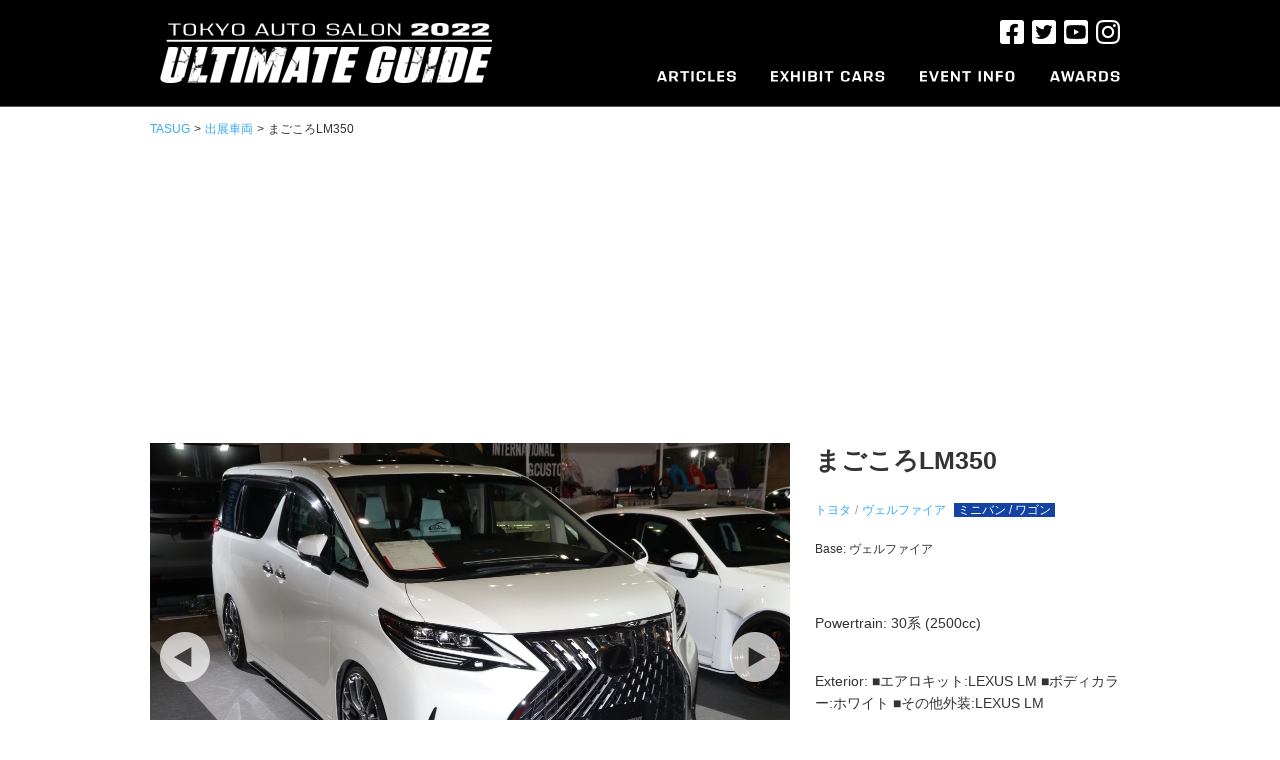

--- FILE ---
content_type: text/html; charset=UTF-8
request_url: https://tasug.jp/autosalonarchive/%E3%81%BE%E3%81%94%E3%81%93%E3%82%8Dlm350
body_size: 32381
content:
<!doctype html>
<html lang="ja" class="no-js">

<head>
  <meta charset="UTF-8">
  <title>
      まごころLM350     :    TASUG（東京オートサロンアルティメートガイド）  </title>
  <meta http-equiv="X-UA-Compatible" content="IE=edge,chrome=1">
  <meta name="description" content="世界最大のカスタムカーイベント、東京オートサロンのアルティメートガイド。チューニング/ドレスアップなどカスタムカーの情報が満載。">
  <meta property="fb:app_id" content="874472862651548" />

  <!-- Google Tag Manager -->
  <script>
    (function(w, d, s, l, i) {
      w[l] = w[l] || [];
      w[l].push({
        'gtm.start': new Date().getTime(),
        event: 'gtm.js'
      });
      var f = d.getElementsByTagName(s)[0],
        j = d.createElement(s),
        dl = l != 'dataLayer' ? '&l=' + l : '';
      j.async = true;
      j.src =
        'https://www.googletagmanager.com/gtm.js?id=' + i + dl;
      f.parentNode.insertBefore(j, f);
    })(window, document, 'script', 'dataLayer', 'GTM-M5QFDQ4');
  </script>
  <!-- End Google Tag Manager -->

  <script type="text/javascript">
    if ((navigator.userAgent.indexOf('iPhone') > 0) || navigator.userAgent.indexOf('iPod') > 0 || navigator.userAgent.indexOf('Android') > 0) {
      document.write('<meta name="viewport" content="width=device-width , initial-scale=1">');
    } else {
      document.write('<meta name="viewport" content="width=1024,maximum-scale=2.0,user-scalable=1">');
    }
  </script>
  <meta name='robots' content='max-image-preview:large' />
<link rel='dns-prefetch' href='//cdn-img.tasug.jp' />
<link rel='dns-prefetch' href='//ajax.googleapis.com' />
<link rel='stylesheet' id='wp-block-library-css' href='https://tasug.jp/wp-includes/css/dist/block-library/style.min.css?ver=6.2' type='text/css' media='all' />
<link rel='stylesheet' id='classic-theme-styles-css' href='https://tasug.jp/wp-includes/css/classic-themes.min.css?ver=6.2' type='text/css' media='all' />
<style id='global-styles-inline-css' type='text/css'>
body{--wp--preset--color--black: #000000;--wp--preset--color--cyan-bluish-gray: #abb8c3;--wp--preset--color--white: #ffffff;--wp--preset--color--pale-pink: #f78da7;--wp--preset--color--vivid-red: #cf2e2e;--wp--preset--color--luminous-vivid-orange: #ff6900;--wp--preset--color--luminous-vivid-amber: #fcb900;--wp--preset--color--light-green-cyan: #7bdcb5;--wp--preset--color--vivid-green-cyan: #00d084;--wp--preset--color--pale-cyan-blue: #8ed1fc;--wp--preset--color--vivid-cyan-blue: #0693e3;--wp--preset--color--vivid-purple: #9b51e0;--wp--preset--gradient--vivid-cyan-blue-to-vivid-purple: linear-gradient(135deg,rgba(6,147,227,1) 0%,rgb(155,81,224) 100%);--wp--preset--gradient--light-green-cyan-to-vivid-green-cyan: linear-gradient(135deg,rgb(122,220,180) 0%,rgb(0,208,130) 100%);--wp--preset--gradient--luminous-vivid-amber-to-luminous-vivid-orange: linear-gradient(135deg,rgba(252,185,0,1) 0%,rgba(255,105,0,1) 100%);--wp--preset--gradient--luminous-vivid-orange-to-vivid-red: linear-gradient(135deg,rgba(255,105,0,1) 0%,rgb(207,46,46) 100%);--wp--preset--gradient--very-light-gray-to-cyan-bluish-gray: linear-gradient(135deg,rgb(238,238,238) 0%,rgb(169,184,195) 100%);--wp--preset--gradient--cool-to-warm-spectrum: linear-gradient(135deg,rgb(74,234,220) 0%,rgb(151,120,209) 20%,rgb(207,42,186) 40%,rgb(238,44,130) 60%,rgb(251,105,98) 80%,rgb(254,248,76) 100%);--wp--preset--gradient--blush-light-purple: linear-gradient(135deg,rgb(255,206,236) 0%,rgb(152,150,240) 100%);--wp--preset--gradient--blush-bordeaux: linear-gradient(135deg,rgb(254,205,165) 0%,rgb(254,45,45) 50%,rgb(107,0,62) 100%);--wp--preset--gradient--luminous-dusk: linear-gradient(135deg,rgb(255,203,112) 0%,rgb(199,81,192) 50%,rgb(65,88,208) 100%);--wp--preset--gradient--pale-ocean: linear-gradient(135deg,rgb(255,245,203) 0%,rgb(182,227,212) 50%,rgb(51,167,181) 100%);--wp--preset--gradient--electric-grass: linear-gradient(135deg,rgb(202,248,128) 0%,rgb(113,206,126) 100%);--wp--preset--gradient--midnight: linear-gradient(135deg,rgb(2,3,129) 0%,rgb(40,116,252) 100%);--wp--preset--duotone--dark-grayscale: url('#wp-duotone-dark-grayscale');--wp--preset--duotone--grayscale: url('#wp-duotone-grayscale');--wp--preset--duotone--purple-yellow: url('#wp-duotone-purple-yellow');--wp--preset--duotone--blue-red: url('#wp-duotone-blue-red');--wp--preset--duotone--midnight: url('#wp-duotone-midnight');--wp--preset--duotone--magenta-yellow: url('#wp-duotone-magenta-yellow');--wp--preset--duotone--purple-green: url('#wp-duotone-purple-green');--wp--preset--duotone--blue-orange: url('#wp-duotone-blue-orange');--wp--preset--font-size--small: 13px;--wp--preset--font-size--medium: 20px;--wp--preset--font-size--large: 36px;--wp--preset--font-size--x-large: 42px;--wp--preset--spacing--20: 0.44rem;--wp--preset--spacing--30: 0.67rem;--wp--preset--spacing--40: 1rem;--wp--preset--spacing--50: 1.5rem;--wp--preset--spacing--60: 2.25rem;--wp--preset--spacing--70: 3.38rem;--wp--preset--spacing--80: 5.06rem;--wp--preset--shadow--natural: 6px 6px 9px rgba(0, 0, 0, 0.2);--wp--preset--shadow--deep: 12px 12px 50px rgba(0, 0, 0, 0.4);--wp--preset--shadow--sharp: 6px 6px 0px rgba(0, 0, 0, 0.2);--wp--preset--shadow--outlined: 6px 6px 0px -3px rgba(255, 255, 255, 1), 6px 6px rgba(0, 0, 0, 1);--wp--preset--shadow--crisp: 6px 6px 0px rgba(0, 0, 0, 1);}:where(.is-layout-flex){gap: 0.5em;}body .is-layout-flow > .alignleft{float: left;margin-inline-start: 0;margin-inline-end: 2em;}body .is-layout-flow > .alignright{float: right;margin-inline-start: 2em;margin-inline-end: 0;}body .is-layout-flow > .aligncenter{margin-left: auto !important;margin-right: auto !important;}body .is-layout-constrained > .alignleft{float: left;margin-inline-start: 0;margin-inline-end: 2em;}body .is-layout-constrained > .alignright{float: right;margin-inline-start: 2em;margin-inline-end: 0;}body .is-layout-constrained > .aligncenter{margin-left: auto !important;margin-right: auto !important;}body .is-layout-constrained > :where(:not(.alignleft):not(.alignright):not(.alignfull)){max-width: var(--wp--style--global--content-size);margin-left: auto !important;margin-right: auto !important;}body .is-layout-constrained > .alignwide{max-width: var(--wp--style--global--wide-size);}body .is-layout-flex{display: flex;}body .is-layout-flex{flex-wrap: wrap;align-items: center;}body .is-layout-flex > *{margin: 0;}:where(.wp-block-columns.is-layout-flex){gap: 2em;}.has-black-color{color: var(--wp--preset--color--black) !important;}.has-cyan-bluish-gray-color{color: var(--wp--preset--color--cyan-bluish-gray) !important;}.has-white-color{color: var(--wp--preset--color--white) !important;}.has-pale-pink-color{color: var(--wp--preset--color--pale-pink) !important;}.has-vivid-red-color{color: var(--wp--preset--color--vivid-red) !important;}.has-luminous-vivid-orange-color{color: var(--wp--preset--color--luminous-vivid-orange) !important;}.has-luminous-vivid-amber-color{color: var(--wp--preset--color--luminous-vivid-amber) !important;}.has-light-green-cyan-color{color: var(--wp--preset--color--light-green-cyan) !important;}.has-vivid-green-cyan-color{color: var(--wp--preset--color--vivid-green-cyan) !important;}.has-pale-cyan-blue-color{color: var(--wp--preset--color--pale-cyan-blue) !important;}.has-vivid-cyan-blue-color{color: var(--wp--preset--color--vivid-cyan-blue) !important;}.has-vivid-purple-color{color: var(--wp--preset--color--vivid-purple) !important;}.has-black-background-color{background-color: var(--wp--preset--color--black) !important;}.has-cyan-bluish-gray-background-color{background-color: var(--wp--preset--color--cyan-bluish-gray) !important;}.has-white-background-color{background-color: var(--wp--preset--color--white) !important;}.has-pale-pink-background-color{background-color: var(--wp--preset--color--pale-pink) !important;}.has-vivid-red-background-color{background-color: var(--wp--preset--color--vivid-red) !important;}.has-luminous-vivid-orange-background-color{background-color: var(--wp--preset--color--luminous-vivid-orange) !important;}.has-luminous-vivid-amber-background-color{background-color: var(--wp--preset--color--luminous-vivid-amber) !important;}.has-light-green-cyan-background-color{background-color: var(--wp--preset--color--light-green-cyan) !important;}.has-vivid-green-cyan-background-color{background-color: var(--wp--preset--color--vivid-green-cyan) !important;}.has-pale-cyan-blue-background-color{background-color: var(--wp--preset--color--pale-cyan-blue) !important;}.has-vivid-cyan-blue-background-color{background-color: var(--wp--preset--color--vivid-cyan-blue) !important;}.has-vivid-purple-background-color{background-color: var(--wp--preset--color--vivid-purple) !important;}.has-black-border-color{border-color: var(--wp--preset--color--black) !important;}.has-cyan-bluish-gray-border-color{border-color: var(--wp--preset--color--cyan-bluish-gray) !important;}.has-white-border-color{border-color: var(--wp--preset--color--white) !important;}.has-pale-pink-border-color{border-color: var(--wp--preset--color--pale-pink) !important;}.has-vivid-red-border-color{border-color: var(--wp--preset--color--vivid-red) !important;}.has-luminous-vivid-orange-border-color{border-color: var(--wp--preset--color--luminous-vivid-orange) !important;}.has-luminous-vivid-amber-border-color{border-color: var(--wp--preset--color--luminous-vivid-amber) !important;}.has-light-green-cyan-border-color{border-color: var(--wp--preset--color--light-green-cyan) !important;}.has-vivid-green-cyan-border-color{border-color: var(--wp--preset--color--vivid-green-cyan) !important;}.has-pale-cyan-blue-border-color{border-color: var(--wp--preset--color--pale-cyan-blue) !important;}.has-vivid-cyan-blue-border-color{border-color: var(--wp--preset--color--vivid-cyan-blue) !important;}.has-vivid-purple-border-color{border-color: var(--wp--preset--color--vivid-purple) !important;}.has-vivid-cyan-blue-to-vivid-purple-gradient-background{background: var(--wp--preset--gradient--vivid-cyan-blue-to-vivid-purple) !important;}.has-light-green-cyan-to-vivid-green-cyan-gradient-background{background: var(--wp--preset--gradient--light-green-cyan-to-vivid-green-cyan) !important;}.has-luminous-vivid-amber-to-luminous-vivid-orange-gradient-background{background: var(--wp--preset--gradient--luminous-vivid-amber-to-luminous-vivid-orange) !important;}.has-luminous-vivid-orange-to-vivid-red-gradient-background{background: var(--wp--preset--gradient--luminous-vivid-orange-to-vivid-red) !important;}.has-very-light-gray-to-cyan-bluish-gray-gradient-background{background: var(--wp--preset--gradient--very-light-gray-to-cyan-bluish-gray) !important;}.has-cool-to-warm-spectrum-gradient-background{background: var(--wp--preset--gradient--cool-to-warm-spectrum) !important;}.has-blush-light-purple-gradient-background{background: var(--wp--preset--gradient--blush-light-purple) !important;}.has-blush-bordeaux-gradient-background{background: var(--wp--preset--gradient--blush-bordeaux) !important;}.has-luminous-dusk-gradient-background{background: var(--wp--preset--gradient--luminous-dusk) !important;}.has-pale-ocean-gradient-background{background: var(--wp--preset--gradient--pale-ocean) !important;}.has-electric-grass-gradient-background{background: var(--wp--preset--gradient--electric-grass) !important;}.has-midnight-gradient-background{background: var(--wp--preset--gradient--midnight) !important;}.has-small-font-size{font-size: var(--wp--preset--font-size--small) !important;}.has-medium-font-size{font-size: var(--wp--preset--font-size--medium) !important;}.has-large-font-size{font-size: var(--wp--preset--font-size--large) !important;}.has-x-large-font-size{font-size: var(--wp--preset--font-size--x-large) !important;}
.wp-block-navigation a:where(:not(.wp-element-button)){color: inherit;}
:where(.wp-block-columns.is-layout-flex){gap: 2em;}
.wp-block-pullquote{font-size: 1.5em;line-height: 1.6;}
</style>
<link rel='stylesheet' id='style-css' href='https://cdn-img.tasug.jp/etc/wp-content/themes/tasug/style.css?v=202201061550&#038;ver=6.2' type='text/css' media='all' />
<link rel='stylesheet' id='font-awesome-css' href='https://cdn-img.tasug.jp/etc/wp-content/themes/tasug/css/font-awesome.min.css?ver=6.2' type='text/css' media='all' />
<script type='text/javascript' src='https://ajax.googleapis.com/ajax/libs/jquery/1.12.0/jquery.min.js?ver=1.12.0' id='jquery-js'></script>
<script type='text/javascript' src='https://cdn-img.tasug.jp/etc/wp-content/themes/tasug/js/scripts.js?ver=1.0.0' id='html5blankscripts-js'></script>
<script type='text/javascript' src='https://cdn-img.tasug.jp/etc/wp-content/themes/tasug/js/common.js?ver=1.0.0' id='html5common-js'></script>
<link rel="canonical" href="https://tasug.jp/autosalonarchive/%e3%81%be%e3%81%94%e3%81%93%e3%82%8dlm350" />
<link rel='shortlink' href='https://tasug.jp/?p=22252' />
  <script>
    (function(i, s, o, g, r, a, m) {
      i['GoogleAnalyticsObject'] = r;
      i[r] = i[r] || function() {
        (i[r].q = i[r].q || []).push(arguments)
      }, i[r].l = 1 * new Date();
      a = s.createElement(o),
        m = s.getElementsByTagName(o)[0];
      a.async = 1;
      a.src = g;
      m.parentNode.insertBefore(a, m)
    })(window, document, 'script', '//www.google-analytics.com/analytics.js', 'ga');

    ga('create', 'UA-70313967-1', 'auto');
    ga('send', 'pageview');
  </script>
      <link href="https://fonts.googleapis.com/earlyaccess/notosansjapanese.css" rel="stylesheet">
    <link href="https://fonts.googleapis.com/css?family=Roboto:900" rel="stylesheet">
    <link rel="stylesheet" type="text/css" href="https://cdn-img.tasug.jp/etc/wp-content/themes/tasug/css/autosalonarchive.css?v=20180119" media="all" />
    <link rel="stylesheet" type="text/css" href="https://cdn-img.tasug.jp/etc/wp-content/themes/tasug/css/jquery.bxslider.css" media="all" />
    <script type="text/javascript" src="https://cdn-img.tasug.jp/etc/wp-content/themes/tasug/js/jquery.bxslider.min.js"></script>
    <script type="text/javascript">
      $(document).ready(function() {
        $(".searchLabel dt").click(function() {
          $(this).next("dd").slideToggle();
          $(this).next("dd").siblings("dd").slideUp();
          $(this).toggleClass("open");
          $(this).siblings("dt").removeClass("open");
        });
      });

      $(window).on('load', function() {
        var slider = $('.autosalonarchiveslider').bxSlider({
          auto: false,
          pager: false,
          speed: 1000,
          mode: 'horizontal',
        });

        setTimeout(function() {
          $('.autosalonarchiveslider img').css('display', 'block');
          slider.startAuto();
        }, 3000);
      })
    </script>
    <script type="text/javascript">
    $(function() {
      $(".menuTrigger").on("click", function() {
        $(this).toggleClass("active");
        $(".headerMenu").fadeToggle();
      });
    });
  </script>
  <!--
<script async src="//pagead2.googlesyndication.com/pagead/js/adsbygoogle.js"></script>
<script>
(adsbygoogle = window.adsbygoogle || []).push({
google_ad_client: "ca-pub-1583539755878093",
enable_page_level_ads: true
});
</script>
-->
<script async src="https://pagead2.googlesyndication.com/pagead/js/adsbygoogle.js?client=ca-pub-1583539755878093" crossorigin="anonymous"></script>
</head>

<body class="autosalonarchive-template-default single single-autosalonarchive postid-22252">

  <!-- Google Tag Manager (noscript) -->
  <noscript><iframe src="https://www.googletagmanager.com/ns.html?id=GTM-M5QFDQ4" height="0" width="0" style="display:none;visibility:hidden"></iframe></noscript>
  <!-- End Google Tag Manager (noscript) -->

  <div class="globalSpMenu spOnly">
    <div class="menuWrap">
      <!-- Navi -->
      <nav>
        <ul class="cf">
          <li><a href="https://tasug.jp/recent">ARTICLES<span>レポート記事</span></a></li>
          <li><a href="https://tasug.jp/autosalonarchive">EXHIBIT CARS<span>出展車両</span></a></li>
          <li><a href="http://www.tokyoautosalon.jp/" target="_blank">EVENT INFO.<span>オートサロン公式サイト</span></a></li>
          <li><a href="https://tasug.jp/award2022">AWARDS<span>カスタムカーグランプリ</span></a></li>
        </ul>
      </nav>
      <!-- //Navi -->
    </div>
  </div>

  <!-- wrapper -->
  <div class="wrapper">
    <!-- Header -->
    <header class="main-header">
      <div class="headerInner">
        <h1 class="headerLogo"><a href="https://tasug.jp"><img src="https://cdn-img.tasug.jp/etc/wp-content/themes/tasug/img/logo.png" alt="#TASUG TOKYO AUTO SALON 2019 UNOFFICAL GUIDE"></a></h1>
        <div class="menuTrigger"></div>
        <div class="headerMenu">
          <div class="menuTrigger close"></div>
          <ul class="snsList">
            <li><a href="https://www.facebook.com/tokyoautosalon/" target="_blank"><img src="https://cdn-img.tasug.jp/etc/wp-content/themes/tasug/img/icn-fb.png" alt=""></a></li>
            <li><a href="https://twitter.com/tokyoautosalon" target="_blank"><img src="https://cdn-img.tasug.jp/etc/wp-content/themes/tasug/img/icn-tw.png" alt=""></a></li>
            <li><a href="https://www.youtube.com/channel/UCgAh9SlY8qwlw-tnEc-A9FA/featured" target="_blank"><img src="https://cdn-img.tasug.jp/etc/wp-content/themes/tasug/img/icn-yt.png" alt=""></a></li>
            <li><a href="https://www.instagram.com/tokyo_autosalon_official/" target="_blank"><img src="https://cdn-img.tasug.jp/etc/wp-content/themes/tasug/img/icn-insta.png" alt=""></a></li>
          </ul>
          <ul class="gNavi">
            <li class="navi01"><a href="https://tasug.jp/recent"><img src="https://cdn-img.tasug.jp/etc/wp-content/themes/tasug/img/navi01.png" alt="ARTICLES" width="79"><span>レポート記事</span></a></li>
            <li class="navi02"><a href="https://tasug.jp/autosalonarchive"><img src="https://cdn-img.tasug.jp/etc/wp-content/themes/tasug/img/navi02.png" alt="EXHIBIT CARS" width="114"><span>出展車両</span></a></li>
            <li class="navi03"><a href="http://www.tokyoautosalon.jp/" target="_blank"><img src="https://cdn-img.tasug.jp/etc/wp-content/themes/tasug/img/navi03.png" alt="EVENT INFO" width="95"><span>オートサロン公式サイト</span></a></li>
            <li class="navi04"><a href="https://tasug.jp/award2022"><img src="https://cdn-img.tasug.jp/etc/wp-content/themes/tasug/img/navi04.png" alt="AWARDS" width="70"><span>カスタムカーグランプリ</span></a></li>
          </ul>
        </div>
      </div>
    </header>
    <!-- //Header --><div class="singleBreadcrumb">
<div id="breadcrumb">
  <ul>
    <li><a href="https://tasug.jp">TASUG</a></li>
    <li>&gt;</li>
    <li><a href="https://tasug.jp/autosalonarchive">出展車両</a></li>
        <li>&gt;</li>
    <li>まごころLM350</li>
      </ul>
</div></div>

<!-- Main -->
<div class="singleBlock">
  <main role="main">
        <div class="singleBlockContents">
      <div class="slideWrap">
        <ul class="autosalonarchiveslider">
          <li><img src="https://cdn-img.tasug.jp/2022/01/14160816/62101_01.jpg"></li><li><img style="display:none;" src="https://cdn-img.tasug.jp/2022/01/14160818/62101_02.jpg"></li>        </ul>
		<div class="widget_text archive-image-bottomAd"><div class="textwidget custom-html-widget"></div></div>      </div>
      <div class="textBox">
        <h2>
          まごころLM350        </h2>
        <div class="meta">
          <p class="model">
            <span><a href="https://tasug.jp/models/toyota">トヨタ</a></span><span><a href="https://tasug.jp/models/%e3%83%b4%e3%82%a7%e3%83%ab%e3%83%95%e3%82%a1%e3%82%a4%e3%82%a2">ヴェルファイア</a></span>          </p>
          <p class="ascategory">
            <a href="/ascategory/minivan_wagon" class="minivan_wagon">ミニバン / ワゴン</a>          </p>
        </div>
                  <h3>
                  </h3>
        <div class="contents">
          <p>Base: ヴェルファイア</p>
<p>&nbsp;</p>
<ul>
<li>Powertrain: 30系 (2500cc)</li>
</ul>
<p>&nbsp;</p>
<ul>
<li>Exterior: ■エアロキット:LEXUS LM ■ボディカラー:ホワイト ■その他外装:LEXUS LM</li>
</ul>
<p>&nbsp;</p>
<ul>
<li>Interior: ■シート:L-TIDEシートカバー</li>
</ul>
<p>&nbsp;</p>
<ul>
<li>Footwork: ■サスペンションキット:T-STYLEオリジナル車高調 ■ブレーキ:ブレンボ ■ホイール:Rays(FR:20)</li>
</ul>
        </div>
        <div class="exhibitor">
          <p class="title">出展社</p>
          <p class="name">
            <a href="/exhibitor/l-tide">L-TIDE</a>          </p>
          <p class="contact">
		L-TIDE &nbsp;<a href="http://vip-ltide.net" target="_blank">http://vip-ltide.net</a>          </p>
        </div>
	<div class="asyear">
		<p class="title">開催年度</p>
		<p class="name">
		<a href="/asyear/2022">2022</a>		</p>	
	</div>
        <p class="day">Update :
          2022/1/14        </p>
      </div>
    </div>
          </main>
</div>
<!-- Main -->

<div class="recommendBlock">
  <div class="recommendWrap">
    <h3>人気の出展車両</h3>
    <div class="recommendBox">
        </div>
  </div>
  <aside class="sidebar">
  <h3>出展車両を探す</h3>
  <!--開催年度を決める-->
	<h4>開催年度から探す</h4>
	<dl class="searchLabel">
    		<dt>選択してください</dt>
    		<dd>
      			<ul>
				<li><a href="https://tasug.jp/asyear/2017">2017</a></li><li><a href="https://tasug.jp/asyear/2018">2018</a></li><li><a href="https://tasug.jp/asyear/2019">2019</a></li><li><a href="https://tasug.jp/asyear/2020">2020</a></li><li><a href="https://tasug.jp/asyear/2022">2022</a></li>      			</ul>
    		</dd>
  	</dl>
  <!-- メーカーから探す -->
  <h4>ベース車のメーカーから探す</h4>
  <dl class="searchLabel">
    <dt>選択してください</dt>
    <dd>
      <ul>
		<li class="parent havChild"><a href="https://tasug.jp/models/acura">ACURA</a><span class="open"><i class="fa fa-angle-down" aria-hidden="true"></i></span><ul class="children"><li><a href="https://tasug.jp/models/nsx">NSX</a></li></ul></li><li class="parent havChild"><a href="https://tasug.jp/models/alfa-romeo">Alfa Romeo</a><span class="open"><i class="fa fa-angle-down" aria-hidden="true"></i></span><ul class="children"><li><a href="https://tasug.jp/models/stelvio">Stelvio</a></li><li><a href="https://tasug.jp/models/%e3%82%b8%e3%83%a5%e3%83%8b%e3%82%a2%e3%82%b6%e3%82%ac%e3%83%bc%e3%83%88">ジュニアザガート</a></li><li><a href="https://tasug.jp/models/%e3%82%b8%e3%83%a5%e3%83%aa%e3%82%a8%e3%83%83%e3%82%bf">ジュリエッタ</a></li></ul></li><li class="parent havChild"><a href="https://tasug.jp/models/alpine">ALPINE</a><span class="open"><i class="fa fa-angle-down" aria-hidden="true"></i></span><ul class="children"><li><a href="https://tasug.jp/models/a110">A110</a></li></ul></li><li class="parent havChild"><a href="https://tasug.jp/models/amg">AMG</a><span class="open"><i class="fa fa-angle-down" aria-hidden="true"></i></span><ul class="children"><li><a href="https://tasug.jp/models/a%e3%82%af%e3%83%a9%e3%82%b9-amg">Aクラス</a></li><li><a href="https://tasug.jp/models/cla%e3%82%af%e3%83%a9%e3%82%b9">CLAクラス</a></li><li><a href="https://tasug.jp/models/cls">CLS</a></li><li><a href="https://tasug.jp/models/cclass">Cクラス</a></li><li><a href="https://tasug.jp/models/e%e3%82%af%e3%83%a9%e3%82%b9-amg">Eクラス</a></li><li><a href="https://tasug.jp/models/glc%e3%82%af%e3%83%a9%e3%82%b9-amg">GLCクラス</a></li><li><a href="https://tasug.jp/models/gle%e3%82%af%e3%83%a9%e3%82%b9">GLEクラス</a></li><li><a href="https://tasug.jp/models/gt">GT</a></li><li><a href="https://tasug.jp/models/gt-c%e3%83%ad%e3%83%bc%e3%83%89%e3%82%b9%e3%82%bf%e3%83%bc">GT Cロードスター</a></li><li><a href="https://tasug.jp/models/gt3">GT3</a></li><li><a href="https://tasug.jp/models/gt4">GT4</a></li><li><a href="https://tasug.jp/models/g%e3%82%af%e3%83%a9%e3%82%b9-amg">Gクラス</a></li><li><a href="https://tasug.jp/models/slclass">SLクラス</a></li></ul></li><li class="parent havChild"><a href="https://tasug.jp/models/aston-martin">ASTON MARTIN</a><span class="open"><i class="fa fa-angle-down" aria-hidden="true"></i></span><ul class="children"><li><a href="https://tasug.jp/models/db11">DB11</a></li><li><a href="https://tasug.jp/models/dbs%e3%82%b9%e3%83%bc%e3%83%91%e3%83%bc%e3%83%ac%e3%83%83%e3%82%b8%e3%82%a7%e3%83%bc%e3%83%a9-%e3%83%9c%e3%83%a9%e3%83%b3%e3%83%86">DBSスーパーレッジェーラ ボランテ</a></li><li><a href="https://tasug.jp/models/dbx">DBX</a></li><li><a href="https://tasug.jp/models/v8%e3%83%b4%e3%82%a1%e3%83%b3%e3%83%86%e3%83%bc%e3%82%b8">V8ヴァンテージ</a></li><li><a href="https://tasug.jp/models/vanquish">Vanquish</a></li><li><a href="https://tasug.jp/models/%e3%83%b4%e3%82%a1%e3%83%b3%e3%83%86%e3%83%bc%e3%82%b8">ヴァンテージ</a></li></ul></li><li class="parent havChild"><a href="https://tasug.jp/models/bentley">Bentley</a><span class="open"><i class="fa fa-angle-down" aria-hidden="true"></i></span><ul class="children"><li><a href="https://tasug.jp/models/continentalgt">コンチネンタルGT</a></li><li><a href="https://tasug.jp/models/%e3%81%9d%e3%81%ae%e4%bb%96-bentley">その他</a></li><li><a href="https://tasug.jp/models/%e3%83%95%e3%83%a9%e3%82%a4%e3%83%b3%e3%82%b0%e3%82%b9%e3%83%91%e3%83%bc">フライングスパー</a></li><li><a href="https://tasug.jp/models/bentyga">ベンテイガ</a></li></ul></li><li class="parent havChild"><a href="https://tasug.jp/models/bmw">BMW</a><span class="open"><i class="fa fa-angle-down" aria-hidden="true"></i></span><ul class="children"><li><a href="https://tasug.jp/models/1%e3%82%b7%e3%83%aa%e3%83%bc%e3%82%ba">1シリーズ</a></li><li><a href="https://tasug.jp/models/2000cs">2000CS</a></li><li><a href="https://tasug.jp/models/2%e3%82%b7%e3%83%aa%e3%83%bc%e3%82%ba">2シリーズ</a></li><li><a href="https://tasug.jp/models/3%e3%82%b7%e3%83%aa%e3%83%bc%e3%82%ba">3シリーズ</a></li><li><a href="https://tasug.jp/models/4%e3%82%b7%e3%83%aa%e3%83%bc%e3%82%ba%e3%82%ab%e3%83%96%e3%83%aa%e3%82%aa%e3%83%ac">4シリーズカブリオレ</a></li><li><a href="https://tasug.jp/models/5%e3%82%b7%e3%83%aa%e3%83%bc%e3%82%ba">5シリーズ</a></li><li><a href="https://tasug.jp/models/6er">6シリーズ</a></li><li><a href="https://tasug.jp/models/6%e3%82%b7%e3%83%aa%e3%83%bc%e3%82%ba-%e3%82%b0%e3%83%a9%e3%83%b3%e3%82%af%e3%83%bc%e3%83%9a">6シリーズ グランクーペ</a></li><li><a href="https://tasug.jp/models/8%e3%82%b7%e3%83%aa%e3%83%bc%e3%82%ba">8シリーズ</a></li><li><a href="https://tasug.jp/models/i8">I8</a></li><li><a href="https://tasug.jp/models/ix">iX</a></li><li><a href="https://tasug.jp/models/m2">M2</a></li><li><a href="https://tasug.jp/models/m3">M3</a></li><li><a href="https://tasug.jp/models/m4">M4</a></li><li><a href="https://tasug.jp/models/m5">M5</a></li><li><a href="https://tasug.jp/models/m6">M6</a></li><li><a href="https://tasug.jp/models/m8">M8</a></li><li><a href="https://tasug.jp/models/mini-cooper-s">MINI</a></li><li><a href="https://tasug.jp/models/mini-crossover">MINI CROSSOVER</a></li><li><a href="https://tasug.jp/models/x2">X2</a></li><li><a href="https://tasug.jp/models/x3">X3</a></li><li><a href="https://tasug.jp/models/x5">X5</a></li><li><a href="https://tasug.jp/models/x6">X6</a></li><li><a href="https://tasug.jp/models/z3">Z3</a></li><li><a href="https://tasug.jp/models/z4">Z4</a></li><li><a href="https://tasug.jp/models/z8">Z8</a></li><li><a href="https://tasug.jp/models/%e3%81%9d%e3%81%ae%e4%bb%96-bmw">その他</a></li></ul></li><li class="parent havChild"><a href="https://tasug.jp/models/cadillac">CADILLAC</a><span class="open"><i class="fa fa-angle-down" aria-hidden="true"></i></span><ul class="children"><li><a href="https://tasug.jp/models/deville">DEVILLE</a></li><li><a href="https://tasug.jp/models/escalade">エスカレード</a></li></ul></li><li class="parent havChild"><a href="https://tasug.jp/models/cenntro">CENNTRO</a><span class="open"><i class="fa fa-angle-down" aria-hidden="true"></i></span><ul class="children"><li><a href="https://tasug.jp/models/metro">METRO</a></li></ul></li><li class="parent havChild"><a href="https://tasug.jp/models/chrysler">CHRYSLER</a><span class="open"><i class="fa fa-angle-down" aria-hidden="true"></i></span><ul class="children"><li><a href="https://tasug.jp/models/300">300</a></li></ul></li><li class="parent havChild"><a href="https://tasug.jp/models/dodge">DODGE</a><span class="open"><i class="fa fa-angle-down" aria-hidden="true"></i></span><ul class="children"><li><a href="https://tasug.jp/models/charger">チャージャー</a></li><li><a href="https://tasug.jp/models/%e3%83%81%e3%83%a3%e3%83%ac%e3%83%b3%e3%82%b8%e3%83%a3%e3%83%bc">チャレンジャー</a></li><li><a href="https://tasug.jp/models/%e3%83%a9%e3%83%a0%e3%83%90%e3%83%b3">ラムバン</a></li></ul></li><li class="parent"><a href="https://tasug.jp/models/ek%e3%82%af%e3%83%ad%e3%82%b9">ekクロス</a></li><li class="parent havChild"><a href="https://tasug.jp/models/fiat">FIAT</a><span class="open"><i class="fa fa-angle-down" aria-hidden="true"></i></span><ul class="children"><li><a href="https://tasug.jp/models/500">500</a></li><li><a href="https://tasug.jp/models/%e3%83%90%e3%83%ab%e3%82%b1%e3%83%83%e3%82%bf">バルケッタ</a></li><li><a href="https://tasug.jp/models/%e3%83%91%e3%83%b3%e3%83%80">パンダ</a></li></ul></li><li class="parent havChild"><a href="https://tasug.jp/models/ford">FORD</a><span class="open"><i class="fa fa-angle-down" aria-hidden="true"></i></span><ul class="children"><li><a href="https://tasug.jp/models/f-150">F-150</a></li><li><a href="https://tasug.jp/models/gt40">GT40</a></li><li><a href="https://tasug.jp/models/%e3%82%a8%e3%82%af%e3%82%b9%e3%83%97%e3%83%ad%e3%83%bc%e3%83%a9%e3%83%bc">エクスプローラー</a></li><li><a href="https://tasug.jp/models/%e3%83%95%e3%82%a1%e3%83%ab%e3%82%b3%e3%83%b3">ファルコン</a></li><li><a href="https://tasug.jp/models/%e3%83%96%e3%83%ad%e3%83%b3%e3%82%b3">ブロンコ</a></li><li><a href="https://tasug.jp/models/mustang">マスタング</a></li><li><a href="https://tasug.jp/models/%e3%83%a2%e3%83%87%e3%83%aba">モデルA</a></li><li><a href="https://tasug.jp/models/%e3%83%ac%e3%83%b3%e3%82%b8%e3%83%a3%e3%83%bc-ford">レンジャー</a></li></ul></li><li class="parent havChild"><a href="https://tasug.jp/models/ginetta">GINETTA</a><span class="open"><i class="fa fa-angle-down" aria-hidden="true"></i></span><ul class="children"><li><a href="https://tasug.jp/models/lmp3">LMP3</a></li></ul></li><li class="parent havChild"><a href="https://tasug.jp/models/gmc">GMC</a><span class="open"><i class="fa fa-angle-down" aria-hidden="true"></i></span><ul class="children"><li><a href="https://tasug.jp/models/%e3%83%88%e3%83%83%e3%83%97%e3%82%ad%e3%83%83%e3%82%af">トップキック</a></li></ul></li><li class="parent havChild"><a href="https://tasug.jp/models/hino">HINO</a><span class="open"><i class="fa fa-angle-down" aria-hidden="true"></i></span><ul class="children"><li><a href="https://tasug.jp/models/%e3%82%b3%e3%83%b3%e3%83%86%e3%83%83%e3%82%b51300">コンテッサ1300</a></li><li><a href="https://tasug.jp/models/dutro">デュトロ</a></li><li><a href="https://tasug.jp/models/%e3%83%97%e3%83%ad%e3%83%95%e3%82%a3%e3%82%a2">プロフィア</a></li><li><a href="https://tasug.jp/models/%e3%83%ac%e3%83%b3%e3%82%b8%e3%83%a3%e3%83%bc">レンジャー</a></li><li><a href="https://tasug.jp/models/%e6%97%a5%e9%87%8e%e3%83%ac%e3%83%b3%e3%82%b8%e3%83%a3%e3%83%bc-hino">日野レンジャー</a></li></ul></li><li class="parent havChild"><a href="https://tasug.jp/models/holden">HOLDEN</a><span class="open"><i class="fa fa-angle-down" aria-hidden="true"></i></span><ul class="children"><li><a href="https://tasug.jp/models/hsv-maloo-gts">HSV Maloo GTS</a></li></ul></li><li class="parent havChild"><a href="https://tasug.jp/models/hsv">HSV</a><span class="open"><i class="fa fa-angle-down" aria-hidden="true"></i></span><ul class="children"><li><a href="https://tasug.jp/models/maloo-gts">Maloo GTS</a></li></ul></li><li class="parent havChild"><a href="https://tasug.jp/models/hw%e3%82%a8%e3%83%ac%e3%82%af%e3%83%88%e3%83%ad">HWエレクトロ</a><span class="open"><i class="fa fa-angle-down" aria-hidden="true"></i></span><ul class="children"><li><a href="https://tasug.jp/models/%e3%82%a8%e3%83%ac%e3%83%a2">エレモ</a></li></ul></li><li class="parent havChild"><a href="https://tasug.jp/models/isuzu">ISUZU</a><span class="open"><i class="fa fa-angle-down" aria-hidden="true"></i></span><ul class="children"><li><a href="https://tasug.jp/models/%e3%82%a8%e3%83%ab%e3%83%95">エルフ</a></li></ul></li><li class="parent havChild"><a href="https://tasug.jp/models/jeep">Jeep</a><span class="open"><i class="fa fa-angle-down" aria-hidden="true"></i></span><ul class="children"><li><a href="https://tasug.jp/models/%e3%82%b0%e3%83%a9%e3%83%87%e3%82%a3%e3%82%a8%e3%83%bc%e3%82%bf%e3%83%bc">グラディエーター</a></li><li><a href="https://tasug.jp/models/%e3%82%b0%e3%83%a9%e3%83%b3%e3%83%89%e3%83%81%e3%82%a7%e3%83%ad%e3%82%ad%e3%83%bc">グランドチェロキー</a></li><li><a href="https://tasug.jp/models/%e3%83%a9%e3%83%b3%e3%82%b0%e3%83%a9%e3%83%bc">ラングラー</a></li><li><a href="https://tasug.jp/models/%e3%83%ac%e3%83%8d%e3%82%b2%e3%83%bc%e3%83%89">レネゲード</a></li></ul></li><li class="parent havChild"><a href="https://tasug.jp/models/karmann">Karmann</a><span class="open"><i class="fa fa-angle-down" aria-hidden="true"></i></span><ul class="children"><li><a href="https://tasug.jp/models/ghia">Ghia</a></li></ul></li><li class="parent havChild"><a href="https://tasug.jp/models/ktm">KTM</a><span class="open"><i class="fa fa-angle-down" aria-hidden="true"></i></span><ul class="children"><li><a href="https://tasug.jp/models/x-bow">X-Bow</a></li></ul></li><li class="parent havChild"><a href="https://tasug.jp/models/lexus">LEXUS</a><span class="open"><i class="fa fa-angle-down" aria-hidden="true"></i></span><ul class="children"><li><a href="https://tasug.jp/models/es">ES</a></li><li><a href="https://tasug.jp/models/gs">GS</a></li><li><a href="https://tasug.jp/models/gs-f">GS-F</a></li><li><a href="https://tasug.jp/models/is">IS</a></li><li><a href="https://tasug.jp/models/is-f">IS F</a></li><li><a href="https://tasug.jp/models/lc">LC</a></li><li><a href="https://tasug.jp/models/ls">LS</a></li><li><a href="https://tasug.jp/models/lx">LX</a></li><li><a href="https://tasug.jp/models/nx">NX</a></li><li><a href="https://tasug.jp/models/rc">RC</a></li><li><a href="https://tasug.jp/models/rc-f">RC F</a></li><li><a href="https://tasug.jp/models/rx">RX</a></li><li><a href="https://tasug.jp/models/sc">SC</a></li><li><a href="https://tasug.jp/models/ux">UX</a></li><li><a href="https://tasug.jp/models/%e3%81%9d%e3%81%ae%e4%bb%96-lexus">その他</a></li></ul></li><li class="parent havChild"><a href="https://tasug.jp/models/maserati">Maserati</a><span class="open"><i class="fa fa-angle-down" aria-hidden="true"></i></span><ul class="children"><li><a href="https://tasug.jp/models/%e3%82%ae%e3%83%96%e3%83%aa">ギブリ</a></li><li><a href="https://tasug.jp/models/%e3%82%af%e3%82%a2%e3%83%88%e3%83%ad%e3%83%9d%e3%83%ab%e3%83%86">クアトロポルテ</a></li><li><a href="https://tasug.jp/models/%e3%82%b0%e3%83%a9%e3%83%b3%e3%82%ab%e3%83%96%e3%83%aa%e3%82%aa">グランカブリオ</a></li><li><a href="https://tasug.jp/models/%e3%82%b0%e3%83%a9%e3%83%b3%e3%82%b9%e3%83%9d%e3%83%bc%e3%83%84">グランスポーツ</a></li><li><a href="https://tasug.jp/models/%e3%82%b0%e3%83%a9%e3%83%b3%e3%83%88%e3%82%a5%e3%83%bc%e3%83%aa%e3%82%ba%e3%83%a2">グラントゥーリズモ</a></li><li><a href="https://tasug.jp/models/%e3%83%ac%e3%83%b4%e3%82%a1%e3%83%b3%e3%83%86">レヴァンテ</a></li></ul></li><li class="parent havChild"><a href="https://tasug.jp/models/mg">MG</a><span class="open"><i class="fa fa-angle-down" aria-hidden="true"></i></span><ul class="children"><li><a href="https://tasug.jp/models/c-type">C-type</a></li><li><a href="https://tasug.jp/models/%e3%83%9f%e3%82%b8%e3%82%a7%e3%83%83%e3%83%88">ミジェット</a></li></ul></li><li class="parent havChild"><a href="https://tasug.jp/models/mini">MINI</a><span class="open"><i class="fa fa-angle-down" aria-hidden="true"></i></span><ul class="children"><li><a href="https://tasug.jp/models/%e3%82%af%e3%83%bc%e3%83%91%e3%83%bc">クーパー</a></li><li><a href="https://tasug.jp/models/%e3%82%af%e3%83%bc%e3%83%91%e3%83%bcs">クーパーS</a></li><li><a href="https://tasug.jp/models/%e3%83%9f%e3%83%8b">ミニ</a></li><li><a href="https://tasug.jp/models/%e3%83%9f%e3%83%8b%e3%83%bb%e3%82%af%e3%83%a9%e3%83%96%e3%83%9e%e3%83%b3">ミニ・クラブマン</a></li><li><a href="https://tasug.jp/models/%e3%83%9f%e3%83%8b%e3%83%bb%e3%82%af%e3%83%ad%e3%82%b9%e3%82%aa%e3%83%bc%e3%83%90%e3%83%bc">ミニ・クロスオーバー</a></li></ul></li><li class="parent havChild"><a href="https://tasug.jp/models/mv-agusta">MV AGUSTA</a><span class="open"><i class="fa fa-angle-down" aria-hidden="true"></i></span><ul class="children"><li><a href="https://tasug.jp/models/brutale">Brutale</a></li></ul></li><li class="parent havChild"><a href="https://tasug.jp/models/pagani">Pagani</a><span class="open"><i class="fa fa-angle-down" aria-hidden="true"></i></span><ul class="children"><li><a href="https://tasug.jp/models/zonda">Zonda</a></li><li><a href="https://tasug.jp/models/%e3%82%a6%e3%82%a2%e3%82%a4%e3%83%a9">ウアイラ</a></li></ul></li><li class="parent havChild"><a href="https://tasug.jp/models/rolls-royce">Rolls-Royce</a><span class="open"><i class="fa fa-angle-down" aria-hidden="true"></i></span><ul class="children"><li><a href="https://tasug.jp/models/%e3%82%ab%e3%83%aa%e3%83%8a%e3%83%b3">カリナン</a></li><li><a href="https://tasug.jp/models/%e3%82%b4%e3%83%bc%e3%82%b9%e3%83%88">ゴースト</a></li><li><a href="https://tasug.jp/models/dawn">ドーン</a></li><li><a href="https://tasug.jp/models/%e3%83%95%e3%82%a1%e3%83%b3%e3%83%88%e3%83%a0">ファントム</a></li><li><a href="https://tasug.jp/models/%e3%83%ac%e3%82%a4%e3%82%b9">レイス</a></li></ul></li><li class="parent havChild"><a href="https://tasug.jp/models/rover">Rover</a><span class="open"><i class="fa fa-angle-down" aria-hidden="true"></i></span><ul class="children"><li><a href="https://tasug.jp/models/mini-rover">MINI</a></li></ul></li><li class="parent havChild"><a href="https://tasug.jp/models/spyker">Spyker</a><span class="open"><i class="fa fa-angle-down" aria-hidden="true"></i></span><ul class="children"><li><a href="https://tasug.jp/models/c8">C8</a></li></ul></li><li class="parent havChild"><a href="https://tasug.jp/models/tesla">TESLA</a><span class="open"><i class="fa fa-angle-down" aria-hidden="true"></i></span><ul class="children"><li><a href="https://tasug.jp/models/%e3%83%a2%e3%83%87%e3%83%ab3">モデル3</a></li><li><a href="https://tasug.jp/models/models">モデルS</a></li><li><a href="https://tasug.jp/models/%e3%83%a2%e3%83%87%e3%83%abx">モデルX</a></li></ul></li><li class="parent havChild"><a href="https://tasug.jp/models/triumph">TRIUMPH</a><span class="open"><i class="fa fa-angle-down" aria-hidden="true"></i></span><ul class="children"><li><a href="https://tasug.jp/models/tr-3a">TR-3A</a></li></ul></li><li class="parent havChild"><a href="https://tasug.jp/models/volvo">VOLVO</a><span class="open"><i class="fa fa-angle-down" aria-hidden="true"></i></span><ul class="children"><li><a href="https://tasug.jp/models/240">240</a></li><li><a href="https://tasug.jp/models/s60">S60</a></li><li><a href="https://tasug.jp/models/v40">V40</a></li><li><a href="https://tasug.jp/models/v60">V60</a></li><li><a href="https://tasug.jp/models/xc40">XC40</a></li><li><a href="https://tasug.jp/models/xc60">XC60</a></li><li><a href="https://tasug.jp/models/xc90">XC90</a></li></ul></li><li class="parent havChild"><a href="https://tasug.jp/models/audi">アウディ</a><span class="open"><i class="fa fa-angle-down" aria-hidden="true"></i></span><ul class="children"><li><a href="https://tasug.jp/models/a4-%e3%82%a2%e3%83%90%e3%83%b3%e3%83%88">A4 アバント</a></li><li><a href="https://tasug.jp/models/a5">A5</a></li><li><a href="https://tasug.jp/models/a5-sportback">A5 Sportback</a></li><li><a href="https://tasug.jp/models/a7">A7</a></li><li><a href="https://tasug.jp/models/a7-sportback">A7 Sportback</a></li><li><a href="https://tasug.jp/models/q2">Q2</a></li><li><a href="https://tasug.jp/models/q3">Q3</a></li><li><a href="https://tasug.jp/models/q7">Q7</a></li><li><a href="https://tasug.jp/models/q8">Q8</a></li><li><a href="https://tasug.jp/models/r8">R8</a></li><li><a href="https://tasug.jp/models/r8-%e3%82%b9%e3%83%91%e3%82%a4%e3%83%80%e3%83%bc">R8 スパイダー</a></li><li><a href="https://tasug.jp/models/rs-e-tron-gt">RS e-tron GT</a></li><li><a href="https://tasug.jp/models/rs3-lms">RS3 LMS</a></li><li><a href="https://tasug.jp/models/rs3%e3%82%bb%e3%83%80%e3%83%b3">RS3セダン</a></li><li><a href="https://tasug.jp/models/rs4">RS4</a></li><li><a href="https://tasug.jp/models/rs5">RS5</a></li><li><a href="https://tasug.jp/models/rs6">RS6</a></li><li><a href="https://tasug.jp/models/s3">S3</a></li><li><a href="https://tasug.jp/models/s4">S4</a></li><li><a href="https://tasug.jp/models/s5">S5</a></li><li><a href="https://tasug.jp/models/s8">S8</a></li><li><a href="https://tasug.jp/models/tt">TT</a></li><li><a href="https://tasug.jp/models/ttrs">TTRS</a></li></ul></li><li class="parent havChild"><a href="https://tasug.jp/models/%e3%82%a2%e3%83%90%e3%83%ab%e3%83%88">アバルト</a><span class="open"><i class="fa fa-angle-down" aria-hidden="true"></i></span><ul class="children"><li><a href="https://tasug.jp/models/124-spider">124 Spider</a></li><li><a href="https://tasug.jp/models/207a">207A</a></li><li><a href="https://tasug.jp/models/595">595</a></li><li><a href="https://tasug.jp/models/595-tourismo">595 Tourismo</a></li></ul></li><li class="parent havChild"><a href="https://tasug.jp/models/%e3%82%a4%e3%83%b3%e3%83%95%e3%82%a3%e3%83%8b%e3%83%86%e3%82%a3">インフィニティ</a><span class="open"><i class="fa fa-angle-down" aria-hidden="true"></i></span><ul class="children"><li><a href="https://tasug.jp/models/q60">Q60</a></li><li><a href="https://tasug.jp/models/qx56">QX56</a></li><li><a href="https://tasug.jp/models/%e3%81%9d%e3%81%ae%e4%bb%96-%e3%82%a4%e3%83%b3%e3%83%95%e3%82%a3%e3%83%8b%e3%83%86%e3%82%a3">その他</a></li></ul></li><li class="parent havChild"><a href="https://tasug.jp/models/%e3%82%a6%e3%82%a3%e3%83%8d%e3%83%99%e3%83%bc%e3%82%b4">ウィネベーゴ</a><span class="open"><i class="fa fa-angle-down" aria-hidden="true"></i></span><ul class="children"><li><a href="https://tasug.jp/models/%e3%81%9d%e3%81%ae%e4%bb%96-%e3%82%a6%e3%82%a3%e3%83%8d%e3%83%99%e3%83%bc%e3%82%b4">その他</a></li></ul></li><li class="parent havChild"><a href="https://tasug.jp/models/%e3%82%a6%e3%82%a8%e3%82%b9%e3%83%88%e3%83%ac%e3%83%bc%e3%82%b7%e3%83%b3%e3%82%b0%e3%82%ab%e3%83%bc%e3%82%ba">ウエストレーシングカーズ</a><span class="open"><i class="fa fa-angle-down" aria-hidden="true"></i></span><ul class="children"><li><a href="https://tasug.jp/models/vita-01-%e3%82%a6%e3%82%a8%e3%82%b9%e3%83%88%e3%83%ac%e3%83%bc%e3%82%b7%e3%83%b3%e3%82%b0%e3%82%ab%e3%83%bc%e3%82%ba">VITA-01</a></li></ul></li><li class="parent havChild"><a href="https://tasug.jp/models/%e3%82%a8%e3%82%a2%e3%82%b9%e3%83%88%e3%83%aa%e3%83%bc%e3%83%a0">エアストリーム</a><span class="open"><i class="fa fa-angle-down" aria-hidden="true"></i></span><ul class="children"><li><a href="https://tasug.jp/models/%e3%81%9d%e3%81%ae%e4%bb%96-%e3%82%a8%e3%82%a2%e3%82%b9%e3%83%88%e3%83%aa%e3%83%bc%e3%83%a0">その他</a></li></ul></li><li class="parent havChild"><a href="https://tasug.jp/models/%e3%82%b1%e3%83%bc%e3%82%bf%e3%83%bc%e3%83%8f%e3%83%a0">ケーターハム</a><span class="open"><i class="fa fa-angle-down" aria-hidden="true"></i></span><ul class="children"><li><a href="https://tasug.jp/models/%e3%82%b9%e3%83%bc%e3%83%91%e3%83%bc%ef%bc%97">スーパー７</a></li><li><a href="https://tasug.jp/models/%e3%82%bb%e3%83%96%e3%83%b3160">セブン160</a></li></ul></li><li class="parent havChild"><a href="https://tasug.jp/models/%e3%82%b7%e3%83%88%e3%83%ad%e3%82%a8%e3%83%b3">シトロエン</a><span class="open"><i class="fa fa-angle-down" aria-hidden="true"></i></span><ul class="children"><li><a href="https://tasug.jp/models/%e3%83%99%e3%83%ab%e3%83%a9%e3%83%b3%e3%82%b4">ベルランゴ</a></li></ul></li><li class="parent havChild"><a href="https://tasug.jp/models/%e3%82%b7%e3%83%9c%e3%83%ac%e3%83%bc">シボレー</a><span class="open"><i class="fa fa-angle-down" aria-hidden="true"></i></span><ul class="children"><li><a href="https://tasug.jp/models/c-1500">C-1500</a></li><li><a href="https://tasug.jp/models/c10">C10</a></li><li><a href="https://tasug.jp/models/ss">SS</a></li><li><a href="https://tasug.jp/models/%e3%82%a4%e3%83%b3%e3%83%91%e3%83%a9">インパラ</a></li><li><a href="https://tasug.jp/models/%e3%82%a8%e3%82%af%e3%82%b9%e3%83%97%e3%83%ac%e3%82%b9">エクスプレス</a></li><li><a href="https://tasug.jp/models/%e3%82%ab%e3%83%9e%e3%83%ad">カマロ</a></li><li><a href="https://tasug.jp/models/%e3%82%b3%e3%83%ab%e3%83%99%e3%83%83%e3%83%88">コルベット</a></li><li><a href="https://tasug.jp/models/%e3%82%b5%e3%83%90%e3%83%bc%e3%83%90%e3%83%b3">サバーバン</a></li><li><a href="https://tasug.jp/models/%e3%82%b7%e3%82%a7%e3%83%99%e3%83%ab">シェベル</a></li><li><a href="https://tasug.jp/models/%e3%83%99%e3%83%ab%e3%83%bb%e3%82%a8%e3%82%a2%e3%83%bc">ベル・エアー</a></li></ul></li><li class="parent havChild"><a href="https://tasug.jp/models/%e3%82%b8%e3%83%a3%e3%82%ac%e3%83%bc">ジャガー</a><span class="open"><i class="fa fa-angle-down" aria-hidden="true"></i></span><ul class="children"><li><a href="https://tasug.jp/models/e%e3%82%bf%e3%82%a4%e3%83%97">Eタイプ</a></li><li><a href="https://tasug.jp/models/f-pace-%e3%82%b8%e3%83%a3%e3%82%ac%e3%83%bc">F-PACE</a></li></ul></li><li class="parent havChild"><a href="https://tasug.jp/models/suzuki">スズキ</a><span class="open"><i class="fa fa-angle-down" aria-hidden="true"></i></span><ul class="children"><li><a href="https://tasug.jp/models/gsx-s1000-abs">GSX-S1000 ABS</a></li><li><a href="https://tasug.jp/models/sx4-s-cross">SX4 S-CROSS</a></li><li><a href="https://tasug.jp/models/%e3%82%a2%e3%83%ab%e3%83%88">アルト</a></li><li><a href="https://tasug.jp/models/%e3%82%a2%e3%83%ab%e3%83%88%e3%83%af%e3%83%bc%e3%82%af%e3%82%b9-suzuki">アルトワークス</a></li><li><a href="https://tasug.jp/models/%e3%82%a4%e3%82%b0%e3%83%8b%e3%82%b9">イグニス</a></li><li><a href="https://tasug.jp/models/%e3%82%a8%e3%83%96%e3%83%aa%e3%82%a3">エブリィ</a></li><li><a href="https://tasug.jp/models/%e3%82%a8%e3%83%96%e3%83%aa%e3%82%a3%e3%83%90%e3%83%b3">エブリィバン</a></li><li><a href="https://tasug.jp/models/%e3%82%a8%e3%83%96%e3%83%aa%e3%82%a3%e3%83%af%e3%82%b4%e3%83%b3">エブリィワゴン</a></li><li><a href="https://tasug.jp/models/%e3%82%ab%e3%83%97%e3%83%81%e3%83%bc%e3%83%8e">カプチーノ</a></li><li><a href="https://tasug.jp/models/%e3%82%ad%e3%83%a3%e3%83%aa%e3%83%bc">キャリー</a></li><li><a href="https://tasug.jp/models/%e3%82%ad%e3%83%a3%e3%83%aa%e3%82%a4">キャリイ</a></li><li><a href="https://tasug.jp/models/%e3%82%af%e3%83%ad%e3%82%b9%e3%83%93%e3%83%bc">クロスビー</a></li><li><a href="https://tasug.jp/models/%e3%82%b8%e3%83%a0%e3%83%8b%e3%83%bc">ジムニー</a></li><li><a href="https://tasug.jp/models/%e3%82%b8%e3%83%a0%e3%83%8b%e3%83%bc-%e3%82%b7%e3%82%a8%e3%83%a9">ジムニー シエラ</a></li><li><a href="https://tasug.jp/models/%e3%82%b9%e3%83%bc%e3%83%91%e3%83%bc%e3%82%ad%e3%83%a3%e3%83%aa%e3%83%bc">スーパーキャリー</a></li><li><a href="https://tasug.jp/models/swift">スイフト</a></li><li><a href="https://tasug.jp/models/%e3%82%b9%e3%82%a4%e3%83%95%e3%83%88%e3%82%b9%e3%83%9d%e3%83%bc%e3%83%84">スイフトスポーツ</a></li><li><a href="https://tasug.jp/models/%e3%82%b9%e3%83%9a%e3%83%bc%e3%82%b7%e3%82%a2">スペーシア</a></li><li><a href="https://tasug.jp/models/%e3%82%b9%e3%83%9a%e3%83%bc%e3%82%b7%e3%82%a2-%e3%82%ab%e3%82%b9%e3%82%bf%e3%83%a0">スペーシア カスタム</a></li><li><a href="https://tasug.jp/models/%e3%82%bd%e3%83%aa%e3%82%aa">ソリオ</a></li><li><a href="https://tasug.jp/models/%e3%83%8f%e3%82%b9%e3%83%a9%e3%83%bc">ハスラー</a></li><li><a href="https://tasug.jp/models/%e3%83%95%e3%82%a9%e3%83%ac%e3%82%b9%e3%82%bf%e3%83%bc">フォレスター</a></li><li><a href="https://tasug.jp/models/lapin">ラパン</a></li><li><a href="https://tasug.jp/models/%e3%83%af%e3%82%b4%e3%83%b3r">ワゴンR</a></li><li><a href="https://tasug.jp/models/%e3%83%af%e3%82%b4%e3%83%b3r%e3%82%b9%e3%83%86%e3%82%a3%e3%83%b3%e3%82%b0%e3%83%ac%e3%83%bc">ワゴンRスティングレー</a></li></ul></li><li class="parent havChild"><a href="https://tasug.jp/models/subaru">スバル</a><span class="open"><i class="fa fa-angle-down" aria-hidden="true"></i></span><ul class="children"><li><a href="https://tasug.jp/models/360">360</a></li><li><a href="https://tasug.jp/models/brz">BRZ</a></li><li><a href="https://tasug.jp/models/s208">S208</a></li><li><a href="https://tasug.jp/models/sti-e-ra">STI E-RA</a></li><li><a href="https://tasug.jp/models/wrx-s4">WRX S4</a></li><li><a href="https://tasug.jp/models/wrx-sti">WRX STI</a></li><li><a href="https://tasug.jp/models/%e3%82%a4%e3%83%b3%e3%83%97%e3%83%ac%e3%83%83%e3%82%b5">インプレッサ</a></li><li><a href="https://tasug.jp/models/%e3%82%a4%e3%83%b3%e3%83%97%e3%83%ac%e3%83%83%e3%82%b5-wrx-sti">インプレッサ WRX STI</a></li><li><a href="https://tasug.jp/models/%e3%82%b5%e3%83%b3%e3%83%90%e3%83%bc-%e3%83%90%e3%83%b3">サンバー バン</a></li><li><a href="https://tasug.jp/models/%e3%82%bd%e3%83%ab%e3%83%86%e3%83%a9">ソルテラ</a></li><li><a href="https://tasug.jp/models/%e3%83%95%e3%82%a9%e3%83%ac%e3%82%b9%e3%82%bf%e3%83%bc-subaru">フォレスター</a></li><li><a href="https://tasug.jp/models/%e3%83%ac%e3%83%b4%e3%82%a9%e3%83%bc%e3%82%b0">レヴォーグ</a></li><li><a href="https://tasug.jp/models/%e3%83%ac%e3%82%ac%e3%82%b7%e3%82%a3">レガシィ</a></li><li><a href="https://tasug.jp/models/%e3%83%ac%e3%82%ac%e3%82%b7%e3%82%a3-%e3%82%a2%e3%82%a6%e3%83%88%e3%83%90%e3%83%83%e3%82%af">レガシィ アウトバック</a></li></ul></li><li class="parent havChild"><a href="https://tasug.jp/models/%e3%82%b9%e3%83%9e%e3%83%bc%e3%83%88">スマート</a><span class="open"><i class="fa fa-angle-down" aria-hidden="true"></i></span><ul class="children"><li><a href="https://tasug.jp/models/brabus-cabrio">BRABUS cabrio</a></li><li><a href="https://tasug.jp/models/brabus-forfour">BRABUS forfour</a></li><li><a href="https://tasug.jp/models/%e3%82%af%e3%83%ad%e3%82%b9%e3%83%96%e3%83%ac%e3%83%bc%e3%83%89">クロスブレード</a></li><li><a href="https://tasug.jp/models/%e3%83%95%e3%82%a9%e3%83%bc%e3%83%84%e3%83%bc">フォーツー</a></li></ul></li><li class="parent havChild"><a href="https://tasug.jp/models/%e3%81%9d%e3%81%ae%e4%bb%96-2">その他</a><span class="open"><i class="fa fa-angle-down" aria-hidden="true"></i></span><ul class="children"><li><a href="https://tasug.jp/models/flhtcutg">FLHTCUTG</a></li><li><a href="https://tasug.jp/models/fn06">FN06</a></li><li><a href="https://tasug.jp/models/light-formula">LIGHT FORMULA</a></li><li><a href="https://tasug.jp/models/oreca-05">ORECA 05</a></li><li><a href="https://tasug.jp/models/sf14">SF14</a></li><li><a href="https://tasug.jp/models/sf19">SF19</a></li><li><a href="https://tasug.jp/models/vita-01">VITA-01</a></li><li><a href="https://tasug.jp/models/%e3%82%b9%e3%83%bc%e3%83%91%e3%83%bcgt500">スーパーGT500</a></li><li><a href="https://tasug.jp/models/%e3%82%b9%e3%82%bf%e3%83%aa%e3%82%aa%e3%83%b3">スタリオン</a></li><li><a href="https://tasug.jp/models/%e3%81%9d%e3%81%ae%e4%bb%96-%e3%81%9d%e3%81%ae%e4%bb%96-2">その他</a></li><li><a href="https://tasug.jp/models/%e3%83%80%e3%83%a9%e3%83%bc%e3%83%a9">ダラーラ</a></li><li><a href="https://tasug.jp/models/%e3%83%8d%e3%82%af%e3%82%b9%e3%83%88%e3%82%af%e3%83%ab%e3%83%bc%e3%82%b6%e3%83%bcev">ネクストクルーザーEV</a></li><li><a href="https://tasug.jp/models/%e7%84%a1%e9%99%90">無限</a></li></ul></li><li class="parent havChild"><a href="https://tasug.jp/models/%e3%81%9d%e3%81%ae%e4%bb%96%e5%9b%bd%e7%94%a3%e8%bb%8a">その他国産車</a><span class="open"><i class="fa fa-angle-down" aria-hidden="true"></i></span><ul class="children"><li><a href="https://tasug.jp/models/fia%e3%83%bcf4">FIAーF4</a></li><li><a href="https://tasug.jp/models/%e3%82%aa%e3%83%aa%e3%82%b8%e3%83%8a%e3%83%ab">オリジナル</a></li><li><a href="https://tasug.jp/models/%e3%81%9d%e3%81%ae%e4%bb%96-%e3%81%9d%e3%81%ae%e4%bb%96%e5%9b%bd%e7%94%a3%e8%bb%8a">その他</a></li></ul></li><li class="parent havChild"><a href="https://tasug.jp/models/%e3%81%9d%e3%81%ae%e4%bb%96%e8%bc%b8%e5%85%a5%e8%bb%8a">その他輸入車</a><span class="open"><i class="fa fa-angle-down" aria-hidden="true"></i></span><ul class="children"><li><a href="https://tasug.jp/models/abarth-124-spider">ABARTH 124 SPIDER</a></li><li><a href="https://tasug.jp/models/f-pace">F-PACE</a></li><li><a href="https://tasug.jp/models/lincoln-towncar">Lincoln Towncar</a></li><li><a href="https://tasug.jp/models/tuktuk">TUKTUK</a></li><li><a href="https://tasug.jp/models/westfield">WESTFIELD</a></li><li><a href="https://tasug.jp/models/wranglerunlimitedrubiconx">WranglerUnlimitedRubiconX</a></li><li><a href="https://tasug.jp/models/zenos-e10">ZENOS E10</a></li><li><a href="https://tasug.jp/models/%e3%83%80%e3%83%83%e3%82%b8%e3%83%bb%e3%83%81%e3%83%a3%e3%83%ac%e3%83%b3%e3%82%b8%e3%83%a3%e3%83%bc">ダッジ・チャレンジャー</a></li><li><a href="https://tasug.jp/models/%e3%83%80%e3%83%83%e3%82%b8%e3%83%bb%e3%83%81%e3%83%a3%e3%83%ac%e3%83%b3%e3%82%b8%e3%83%a3%e3%83%bcsrt392">ダッジ・チャレンジャーSRT392</a></li></ul></li><li class="parent havChild"><a href="https://tasug.jp/models/daihatsu">ダイハツ</a><span class="open"><i class="fa fa-angle-down" aria-hidden="true"></i></span><ul class="children"><li><a href="https://tasug.jp/models/p-5">P-5</a></li><li><a href="https://tasug.jp/models/%e3%82%a2%e3%83%88%e3%83%ac%e3%83%bc">アトレー</a></li><li><a href="https://tasug.jp/models/%e3%82%a6%e3%82%a7%e3%82%a4%e3%82%af">ウェイク</a></li><li><a href="https://tasug.jp/models/%e3%82%a8%e3%83%83%e3%82%bb">エッセ</a></li><li><a href="https://tasug.jp/models/%e3%82%aa%e3%83%97%e3%83%86%e3%82%a3">オプティ</a></li><li><a href="https://tasug.jp/models/%e3%82%ad%e3%83%a3%e3%82%b9%e3%83%88%e3%82%a2%e3%82%af%e3%83%86%e3%82%a3%e3%83%90">キャストアクティバ</a></li><li><a href="https://tasug.jp/models/%e3%82%b3%e3%83%9a%e3%83%b3">コペン</a></li><li><a href="https://tasug.jp/models/%e3%82%b3%e3%83%9a%e3%83%b3-%e3%82%bb%e3%83%ad">コペン セロ</a></li><li><a href="https://tasug.jp/models/%e3%82%b3%e3%83%9a%e3%83%b3%e3%83%ad%e3%83%bc%e3%83%96">コペンローブ</a></li><li><a href="https://tasug.jp/models/%e3%81%9d%e3%81%ae%e4%bb%96-daihatsu">その他</a></li><li><a href="https://tasug.jp/models/%e3%82%bf%e3%83%95%e3%83%88">タフト</a></li><li><a href="https://tasug.jp/models/%e3%82%bf%e3%83%b3%e3%83%88">タント</a></li><li><a href="https://tasug.jp/models/%e3%82%bf%e3%83%b3%e3%83%88%e3%82%ab%e3%82%b9%e3%82%bf%e3%83%a0">タントカスタム</a></li><li><a href="https://tasug.jp/models/%e3%83%88%e3%83%bc%e3%83%ab">トール</a></li><li><a href="https://tasug.jp/models/%e3%83%8f%e3%82%a4%e3%82%bc%e3%83%83%e3%83%88">ハイゼット</a></li><li><a href="https://tasug.jp/models/%e3%83%8f%e3%82%a4%e3%82%bc%e3%83%83%e3%83%88-%e3%82%b8%e3%83%a3%e3%83%b3%e3%83%9c">ハイゼット ジャンボ</a></li><li><a href="https://tasug.jp/models/%e3%83%8f%e3%82%a4%e3%82%bc%e3%83%83%e3%83%88%e3%82%ab%e3%83%bc%e3%82%b4">ハイゼットカーゴ</a></li><li><a href="https://tasug.jp/models/%e3%83%8f%e3%82%a4%e3%82%bc%e3%83%83%e3%83%88%e3%83%87%e3%83%83%e3%82%ad%e3%83%90%e3%83%b3">ハイゼットデッキバン</a></li><li><a href="https://tasug.jp/models/%e3%83%8f%e3%82%a4%e3%82%bc%e3%83%83%e3%83%88%e3%83%88%e3%83%a9%e3%83%83%e3%82%af">ハイゼットトラック</a></li><li><a href="https://tasug.jp/models/%e3%83%96%e3%83%bc%e3%83%b3">ブーン</a></li><li><a href="https://tasug.jp/models/%e3%83%9f%e3%82%bc%e3%83%83%e3%83%88ii">ミゼットII</a></li><li><a href="https://tasug.jp/models/%e3%83%9f%e3%83%a9">ミラ</a></li><li><a href="https://tasug.jp/models/%e3%83%9f%e3%83%a9%e3%82%a4%e3%83%bc%e3%82%b9">ミライース</a></li><li><a href="https://tasug.jp/models/%e3%83%9f%e3%83%a9%e3%82%b8%e3%83%bc%e3%83%8e">ミラジーノ</a></li><li><a href="https://tasug.jp/models/%e3%83%9f%e3%83%a9%e3%83%88%e3%82%b3%e3%83%83%e3%83%88">ミラトコット</a></li><li><a href="https://tasug.jp/models/%e3%83%a0%e3%83%bc%e3%83%b4">ムーヴ</a></li><li><a href="https://tasug.jp/models/%e3%83%a0%e3%83%bc%e3%83%b4%e3%82%ab%e3%82%b9%e3%82%bf%e3%83%a0">ムーヴカスタム</a></li><li><a href="https://tasug.jp/models/%e3%83%a0%e3%83%bc%e3%83%b4%e3%82%ad%e3%83%a3%e3%83%b3%e3%83%90%e3%82%b9">ムーヴキャンバス</a></li><li><a href="https://tasug.jp/models/%e3%83%a0%e3%83%bc%e3%83%96%e3%83%a9%e3%83%86">ムーブラテ</a></li><li><a href="https://tasug.jp/models/%e3%83%ad%e3%83%83%e3%82%ad%e3%83%bc">ロッキー</a></li></ul></li><li class="parent havChild"><a href="https://tasug.jp/models/%e3%83%80%e3%83%83%e3%82%b8">ダッジ</a><span class="open"><i class="fa fa-angle-down" aria-hidden="true"></i></span><ul class="children"><li><a href="https://tasug.jp/models/%e3%83%81%e3%83%a3%e3%83%ac%e3%83%b3%e3%82%b8%e3%83%a3%e3%83%bc-%e3%83%80%e3%83%83%e3%82%b8">チャレンジャー</a></li></ul></li><li class="parent havChild"><a href="https://tasug.jp/models/%e3%83%87%e3%82%a4%e3%83%a0%e3%83%a9%e3%83%bc">デイムラー</a><span class="open"><i class="fa fa-angle-down" aria-hidden="true"></i></span><ul class="children"><li><a href="https://tasug.jp/models/%e3%83%80%e3%83%96%e3%83%ab%e3%82%b7%e3%83%83%e3%82%af%e3%82%b9">ダブルシックス</a></li></ul></li><li class="parent havChild"><a href="https://tasug.jp/models/toyota">トヨタ</a><span class="open"><i class="fa fa-angle-down" aria-hidden="true"></i></span><ul class="children"><li><a href="https://tasug.jp/models/2000gt">2000GT</a></li><li><a href="https://tasug.jp/models/4runner">4Runner</a></li><li><a href="https://tasug.jp/models/80%e3%82%b9%e3%83%bc%e3%83%97%e3%83%a9">80スープラ</a></li><li><a href="https://tasug.jp/models/86">86</a></li><li><a href="https://tasug.jp/models/ae86">AE86</a></li><li><a href="https://tasug.jp/models/bb">bB</a></li><li><a href="https://tasug.jp/models/bz4x">bZ4X</a></li><li><a href="https://tasug.jp/models/c-hr">C-HR</a></li><li><a href="https://tasug.jp/models/fj%e3%82%af%e3%83%ab%e3%83%bc%e3%82%b6%e3%83%bc">FJクルーザー</a></li><li><a href="https://tasug.jp/models/ft86">FT86</a></li><li><a href="https://tasug.jp/models/gr-gt3">GR GT3</a></li><li><a href="https://tasug.jp/models/gr010">GR010</a></li><li><a href="https://tasug.jp/models/gr86">GR86</a></li><li><a href="https://tasug.jp/models/gr%e3%82%b9%e3%83%bc%e3%83%97%e3%83%a9">GRスープラ</a></li><li><a href="https://tasug.jp/models/gr%e3%83%a4%e3%83%aa%e3%82%b9">GRヤリス</a></li><li><a href="https://tasug.jp/models/i-road">i-ROAD</a></li><li><a href="https://tasug.jp/models/iq">iQ</a></li><li><a href="https://tasug.jp/models/mr-2">MR-2</a></li><li><a href="https://tasug.jp/models/mr-s">MR-S</a></li><li><a href="https://tasug.jp/models/rav4">RAV4</a></li><li><a href="https://tasug.jp/models/ts050-hybrid">TS050 HYBRID</a></li><li><a href="https://tasug.jp/models/will-vs">WiLL VS</a></li><li><a href="https://tasug.jp/models/%e3%82%a2%e3%82%af%e3%82%a2">アクア</a></li><li><a href="https://tasug.jp/models/%e3%82%a2%e3%83%aa%e3%82%b9%e3%83%88">アリスト</a></li><li><a href="https://tasug.jp/models/%e3%82%a2%e3%83%ab%e3%83%86%e3%83%83%e3%83%84%e3%82%a1">アルテッツァ</a></li><li><a href="https://tasug.jp/models/%e3%82%a2%e3%83%ab%e3%83%86%e3%83%83%e3%83%84%e3%82%a1%e3%82%b8%e3%83%bc%e3%82%bf">アルテッツァジータ</a></li><li><a href="https://tasug.jp/models/%e3%82%a2%e3%83%ab%e3%83%95%e3%82%a1%e3%83%bc%e3%83%89">アルファード</a></li><li><a href="https://tasug.jp/models/%e3%83%b4%e3%82%a3%e3%83%83%e3%83%84">ヴィッツ</a></li><li><a href="https://tasug.jp/models/%e3%83%b4%e3%82%a7%e3%83%ab%e3%83%95%e3%82%a1%e3%82%a4%e3%82%a2">ヴェルファイア</a></li><li><a href="https://tasug.jp/models/%e3%83%b4%e3%82%a7%e3%83%ad%e3%83%83%e3%82%b5">ヴェロッサ</a></li><li><a href="https://tasug.jp/models/%e3%83%b4%e3%82%a9%e3%82%af%e3%82%b7%e3%83%bc">ヴォクシー</a></li><li><a href="https://tasug.jp/models/%e3%82%a8%e3%82%b9%e3%82%af%e3%82%a1%e3%82%a4%e3%82%a2">エスクァイア</a></li><li><a href="https://tasug.jp/models/%e3%82%a8%e3%82%b9%e3%83%86%e3%82%a3%e3%83%9e">エスティマ</a></li><li><a href="https://tasug.jp/models/%e3%82%ab%e3%83%a0%e3%83%aa">カムリ</a></li><li><a href="https://tasug.jp/models/%e3%82%ab%e3%83%a0%e3%83%ad%e3%83%bc%e3%83%89">カムロード</a></li><li><a href="https://tasug.jp/models/%e3%82%ab%e3%83%ad%e3%83%bc%e3%83%a9%e3%82%b9%e3%83%9d%e3%83%bc%e3%83%84">カローラスポーツ</a></li><li><a href="https://tasug.jp/models/%e3%82%ab%e3%83%ad%e3%83%bc%e3%83%a9%e3%83%ac%e3%83%93%e3%83%b3">カローラレビン</a></li><li><a href="https://tasug.jp/models/%e3%82%af%e3%83%a9%e3%82%a6%e3%83%b3">クラウン</a></li><li><a href="https://tasug.jp/models/%e3%82%b0%e3%83%a9%e3%83%b3%e3%82%a8%e3%83%bc%e3%82%b9">グランエース</a></li><li><a href="https://tasug.jp/models/%e3%82%af%e3%83%ac%e3%82%b9%e3%82%bf">クレスタ</a></li><li><a href="https://tasug.jp/models/%e3%82%b3%e3%83%ad%e3%83%8a">コロナ</a></li><li><a href="https://tasug.jp/models/%e3%82%b3%e3%83%b3%e3%83%95%e3%82%a9%e3%83%bc%e3%83%88">コンフォート</a></li><li><a href="https://tasug.jp/models/%e3%82%b5%e3%82%af%e3%82%b7%e3%83%bc%e3%83%89">サクシード</a></li><li><a href="https://tasug.jp/models/%e3%82%b7%e3%82%a8%e3%83%8a">シエナ</a></li><li><a href="https://tasug.jp/models/%e3%82%b7%e3%82%a8%e3%83%b3%e3%82%bf">シエンタ</a></li><li><a href="https://tasug.jp/models/%e3%82%b9%e3%83%bc%e3%83%97%e3%83%a9">スープラ</a></li><li><a href="https://tasug.jp/models/%e3%82%b9%e3%82%bf%e3%83%bc%e3%83%ac%e3%83%83%e3%83%88">スターレット</a></li><li><a href="https://tasug.jp/models/%e3%82%b9%e3%83%97%e3%83%aa%e3%83%b3%e3%82%bf%e3%83%bc%e3%83%88%e3%83%ac%e3%83%8e">スプリンタートレノ</a></li><li><a href="https://tasug.jp/models/%e3%82%b9%e3%83%9d%e3%83%bc%e3%83%84800">スポーツ800</a></li><li><a href="https://tasug.jp/models/%e3%82%bb%e3%82%b3%e3%82%a4%e3%82%a2">セコイア</a></li><li><a href="https://tasug.jp/models/%e3%82%bb%e3%83%a9">セラ</a></li><li><a href="https://tasug.jp/models/%e3%82%bb%e3%83%aa%e3%82%ab">セリカ</a></li><li><a href="https://tasug.jp/models/%e3%82%bb%e3%83%ab%e3%82%b7%e3%82%aa">セルシオ</a></li><li><a href="https://tasug.jp/models/%e3%82%bb%e3%83%b3%e3%83%81%e3%83%a5%e3%83%aa%e3%83%bc">センチュリー</a></li><li><a href="https://tasug.jp/models/%e3%82%bd%e3%82%a2%e3%83%a9">ソアラ</a></li><li><a href="https://tasug.jp/models/%e3%81%9d%e3%81%ae%e4%bb%96">その他</a></li><li><a href="https://tasug.jp/models/%e3%82%bf%e3%82%b3%e3%83%9e">タコマ</a></li><li><a href="https://tasug.jp/models/%e3%82%bf%e3%83%b3%e3%82%af">タンク</a></li><li><a href="https://tasug.jp/models/%e3%82%bf%e3%83%b3%e3%83%89%e3%83%a9">タンドラ</a></li><li><a href="https://tasug.jp/models/%e3%83%81%e3%82%a7%e3%82%a4%e3%82%b5%e3%83%bc">チェイサー</a></li><li><a href="https://tasug.jp/models/%e3%83%8e%e3%82%a2">ノア</a></li><li><a href="https://tasug.jp/models/%e3%83%8f%e3%82%a4%e3%82%a8%e3%83%bc%e3%82%b9">ハイエース</a></li><li><a href="https://tasug.jp/models/%e3%83%8f%e3%82%a4%e3%82%a8%e3%83%bc%e3%82%b9%e3%83%90%e3%83%b3">ハイエースバン</a></li><li><a href="https://tasug.jp/models/%e3%83%8f%e3%82%a4%e3%82%a8%e3%83%bc%e3%82%b9%e3%83%af%e3%82%b4%e3%83%b3">ハイエースワゴン</a></li><li><a href="https://tasug.jp/models/%e3%83%8f%e3%82%a4%e3%83%a9%e3%83%83%e3%82%af%e3%82%b9">ハイラックス</a></li><li><a href="https://tasug.jp/models/%e3%83%8f%e3%82%a4%e3%83%a9%e3%83%83%e3%82%af%e3%82%b9%e3%82%b5%e3%83%bc%e3%83%95">ハイラックスサーフ</a></li><li><a href="https://tasug.jp/models/%e3%83%91%e3%83%96%e3%83%aa%e3%82%ab">パブリカ</a></li><li><a href="https://tasug.jp/models/%e3%83%8f%e3%83%aa%e3%82%a2%e3%83%bc">ハリアー</a></li><li><a href="https://tasug.jp/models/%e3%83%97%e3%83%aa%e3%82%a6%e3%82%b9">プリウス</a></li><li><a href="https://tasug.jp/models/%e3%83%97%e3%83%aa%e3%82%a6%e3%82%b9phv">プリウスPHV</a></li><li><a href="https://tasug.jp/models/%e3%83%97%e3%83%aa%e3%82%a6%e3%82%b9%ce%b1">プリウスα</a></li><li><a href="https://tasug.jp/models/%e3%83%97%e3%83%ad%e3%82%b0%e3%83%ac">プログレ</a></li><li><a href="https://tasug.jp/models/%e3%83%97%e3%83%ad%e3%83%9c%e3%83%83%e3%82%af%e3%82%b9">プロボックス</a></li><li><a href="https://tasug.jp/models/%e3%83%9d%e3%83%ab%e3%83%86">ポルテ</a></li><li><a href="https://tasug.jp/models/%e3%83%9e%e3%83%bc%e3%82%af2">マーク2</a></li><li><a href="https://tasug.jp/models/%e3%83%9e%e3%83%bc%e3%82%af2%e3%83%af%e3%82%b4%e3%83%b3">マーク2ワゴン</a></li><li><a href="https://tasug.jp/models/%e3%83%9e%e3%83%bc%e3%82%afx">マークX</a></li><li><a href="https://tasug.jp/models/%e3%83%9e%e3%82%b8%e3%82%a7%e3%82%b9%e3%82%bf">マジェスタ</a></li><li><a href="https://tasug.jp/models/%e3%83%9f%e3%83%a9%e3%82%a4">ミライ</a></li><li><a href="https://tasug.jp/models/%e3%83%a4%e3%83%aa%e3%82%b9">ヤリス</a></li><li><a href="https://tasug.jp/models/%e3%83%a4%e3%83%aa%e3%82%b9%e3%82%af%e3%83%ad%e3%82%b9">ヤリスクロス</a></li><li><a href="https://tasug.jp/models/%e3%83%a9%e3%82%a4%e3%82%ba">ライズ</a></li><li><a href="https://tasug.jp/models/%e3%83%a9%e3%83%b3%e3%83%89%e3%82%af%e3%83%ab%e3%83%bc%e3%82%b6%e3%83%bc">ランドクルーザー</a></li><li><a href="https://tasug.jp/models/%e3%83%a9%e3%83%b3%e3%83%89%e3%82%af%e3%83%ab%e3%83%bc%e3%82%b6%e3%83%bc80">ランドクルーザー80</a></li><li><a href="https://tasug.jp/models/%e3%83%a9%e3%83%b3%e3%83%89%e3%82%af%e3%83%ab%e3%83%bc%e3%82%b6%e3%83%bc%e3%83%97%e3%83%a9%e3%83%89">ランドクルーザープラド</a></li><li><a href="https://tasug.jp/models/%e3%83%a9%e3%83%b3%e3%83%89%e3%82%af%e3%83%ab%e3%83%bc%e3%82%b6%e3%83%bc%e3%83%97%e3%83%a9%e3%83%89%ef%bc%91%ef%bc%95%ef%bc%90">ランドクルーザープラド１５０</a></li><li><a href="https://tasug.jp/models/%e3%83%ab%e3%83%bc%e3%83%9f%e3%83%bc">ルーミー</a></li></ul></li><li class="parent havChild"><a href="https://tasug.jp/models/%e3%83%8f%e3%83%bc%e3%83%ac%e3%83%bc%e3%83%80%e3%83%93%e3%83%83%e3%83%89%e3%82%bd%e3%83%b3">ハーレーダビッドソン</a><span class="open"><i class="fa fa-angle-down" aria-hidden="true"></i></span><ul class="children"><li><a href="https://tasug.jp/models/%e3%81%9d%e3%81%ae%e4%bb%96-%e3%83%8f%e3%83%bc%e3%83%ac%e3%83%bc%e3%83%80%e3%83%93%e3%83%83%e3%83%89%e3%82%bd%e3%83%b3">その他</a></li></ul></li><li class="parent havChild"><a href="https://tasug.jp/models/%e3%83%8f%e3%83%9e%e3%83%bc">ハマー</a><span class="open"><i class="fa fa-angle-down" aria-hidden="true"></i></span><ul class="children"><li><a href="https://tasug.jp/models/h2">H2</a></li><li><a href="https://tasug.jp/models/h3">H3</a></li></ul></li><li class="parent havChild"><a href="https://tasug.jp/models/%e3%83%92%e3%83%a5%e3%83%b3%e3%83%80%e3%82%a4">ヒュンダイ</a><span class="open"><i class="fa fa-angle-down" aria-hidden="true"></i></span><ul class="children"><li><a href="https://tasug.jp/models/nexo">NEXO</a></li></ul></li><li class="parent havChild"><a href="https://tasug.jp/models/ferrari">フェラーリ</a><span class="open"><i class="fa fa-angle-down" aria-hidden="true"></i></span><ul class="children"><li><a href="https://tasug.jp/models/308">308</a></li><li><a href="https://tasug.jp/models/308gtb">308GTB</a></li><li><a href="https://tasug.jp/models/360%e3%82%b9%e3%83%91%e3%82%a4%e3%83%80%e3%83%bc">360スパイダー</a></li><li><a href="https://tasug.jp/models/360%e3%83%a2%e3%83%87%e3%83%8a">360モデナ</a></li><li><a href="https://tasug.jp/models/458">458</a></li><li><a href="https://tasug.jp/models/458-spider">458 Spider</a></li><li><a href="https://tasug.jp/models/458%e3%82%a2%e3%83%9a%e3%83%ab%e3%82%bf">458アペルタ</a></li><li><a href="https://tasug.jp/models/458%e3%82%a4%e3%82%bf%e3%83%aa%e3%82%a2">458イタリア</a></li><li><a href="https://tasug.jp/models/458%e3%82%b9%e3%83%9a%e3%83%81%e3%82%a2%e3%83%bc%e3%83%ac">458スペチアーレ</a></li><li><a href="https://tasug.jp/models/488-gtb">488 GTB</a></li><li><a href="https://tasug.jp/models/488%e3%82%b9%e3%83%91%e3%82%a4%e3%83%80%e3%83%bc">488スパイダー</a></li><li><a href="https://tasug.jp/models/488%e3%83%94%e3%82%b9%e3%82%bf">488ピスタ</a></li><li><a href="https://tasug.jp/models/512tr">512TR</a></li><li><a href="https://tasug.jp/models/599">599</a></li><li><a href="https://tasug.jp/models/812-superfast-ferrari">812 Superfast</a></li><li><a href="https://tasug.jp/models/f12">F12</a></li><li><a href="https://tasug.jp/models/f12-berlinetta">F12 Berlinetta</a></li><li><a href="https://tasug.jp/models/f12tdf">F12TDF</a></li><li><a href="https://tasug.jp/models/f142m">F142M</a></li><li><a href="https://tasug.jp/models/f40">F40</a></li><li><a href="https://tasug.jp/models/f430">F430</a></li><li><a href="https://tasug.jp/models/f50">F50</a></li><li><a href="https://tasug.jp/models/f8%e3%83%88%e3%83%aa%e3%83%96%e3%83%bc%e3%83%88">F8トリブート</a></li><li><a href="https://tasug.jp/models/gtc4%e3%83%ab%e3%83%83%e3%82%bd">GTC4ルッソ</a></li><li><a href="https://tasug.jp/models/sf90%e3%82%b9%e3%83%88%e3%83%a9%e3%83%80%e3%83%bc%e3%83%ac">SF90ストラダーレ</a></li><li><a href="https://tasug.jp/models/%e3%82%ab%e3%83%aa%e3%83%95%e3%82%a9%e3%83%ab%e3%83%8b%e3%82%a2">カリフォルニア</a></li><li><a href="https://tasug.jp/models/%e3%81%9d%e3%81%ae%e4%bb%96-ferrari">その他</a></li><li><a href="https://tasug.jp/models/%e3%83%86%e3%82%b9%e3%82%bf%e3%83%ad%e3%83%83%e3%82%b5">テスタロッサ</a></li><li><a href="https://tasug.jp/models/%e3%83%9d%e3%83%ab%e3%83%88%e3%83%95%e3%82%a3%e3%83%bc%e3%83%8e">ポルトフィーノ</a></li></ul></li><li class="parent havChild"><a href="https://tasug.jp/models/%e3%83%95%e3%82%a9%e3%83%ab%e3%82%af%e3%82%b9%e3%83%af%e3%83%bc%e3%82%b2%e3%83%b3">フォルクスワーゲン</a><span class="open"><i class="fa fa-angle-down" aria-hidden="true"></i></span><ul class="children"><li><a href="https://tasug.jp/models/%e3%82%a2%e3%83%ab%e3%83%86%e3%82%aa%e3%83%b3">アルテオン</a></li><li><a href="https://tasug.jp/models/%e3%82%b4%e3%83%ab%e3%83%95">ゴルフ</a></li><li><a href="https://tasug.jp/models/%e3%82%b4%e3%83%ab%e3%83%95r%e3%83%b4%e3%82%a1%e3%83%aa%e3%82%a2%e3%83%b3%e3%83%88">ゴルフRヴァリアント</a></li><li><a href="https://tasug.jp/models/%e3%81%9d%e3%81%ae%e4%bb%96-%e3%83%95%e3%82%a9%e3%83%ab%e3%82%af%e3%82%b9%e3%83%af%e3%83%bc%e3%82%b2%e3%83%b3">その他</a></li><li><a href="https://tasug.jp/models/%e3%82%bf%e3%82%a4%e3%83%972">タイプ2</a></li><li><a href="https://tasug.jp/models/%e3%83%91%e3%82%b5%e3%83%bc%e3%83%88">パサート</a></li><li><a href="https://tasug.jp/models/%e3%83%93%e3%83%bc%e3%83%88%e3%83%ab">ビートル</a></li><li><a href="https://tasug.jp/models/%e3%83%9d%e3%83%ad">ポロ</a></li></ul></li><li class="parent havChild"><a href="https://tasug.jp/models/%e3%83%97%e3%82%b8%e3%83%a7%e3%83%bc">プジョー</a><span class="open"><i class="fa fa-angle-down" aria-hidden="true"></i></span><ul class="children"><li><a href="https://tasug.jp/models/208">208</a></li></ul></li><li class="parent havChild"><a href="https://tasug.jp/models/%e3%83%96%e3%83%ac%e3%82%a4%e3%82%ba">ブレイズ</a><span class="open"><i class="fa fa-angle-down" aria-hidden="true"></i></span><ul class="children"><li><a href="https://tasug.jp/models/%e3%83%8d%e3%82%af%e3%82%b9%e3%83%88%e3%82%af%e3%83%ab%e3%83%bc%e3%82%b6%e3%83%bc-%e3%83%96%e3%83%ac%e3%82%a4%e3%82%ba">ネクストクルーザー</a></li></ul></li><li class="parent havChild"><a href="https://tasug.jp/models/porsche">ポルシェ</a><span class="open"><i class="fa fa-angle-down" aria-hidden="true"></i></span><ul class="children"><li><a href="https://tasug.jp/models/356">356</a></li><li><a href="https://tasug.jp/models/911">911</a></li><li><a href="https://tasug.jp/models/911-gt2-rs">911 GT2 RS</a></li><li><a href="https://tasug.jp/models/911-gt3">911 GT3</a></li><li><a href="https://tasug.jp/models/911-gt3-r">911 GT3 R</a></li><li><a href="https://tasug.jp/models/911-gt3-rs">911 GT3 RS</a></li><li><a href="https://tasug.jp/models/912">912</a></li><li><a href="https://tasug.jp/models/992">992</a></li><li><a href="https://tasug.jp/models/993">993</a></li><li><a href="https://tasug.jp/models/996">996</a></li><li><a href="https://tasug.jp/models/997">997</a></li><li><a href="https://tasug.jp/models/abarth-124-spider-porsche">ABARTH 124 Spider</a></li><li><a href="https://tasug.jp/models/%e3%82%ab%e3%82%a4%e3%82%a8%e3%83%b3">カイエン</a></li><li><a href="https://tasug.jp/models/cayman">ケイマン</a></li><li><a href="https://tasug.jp/models/%e3%82%b1%e3%82%a4%e3%83%9e%e3%83%b3-gt4">ケイマン GT4</a></li><li><a href="https://tasug.jp/models/%e3%82%bf%e3%82%a4%e3%82%ab%e3%83%b3">タイカン</a></li><li><a href="https://tasug.jp/models/%e3%83%91%e3%83%8a%e3%83%a1%e3%83%bc%e3%83%a9">パナメーラ</a></li><li><a href="https://tasug.jp/models/%e3%83%9c%e3%82%af%e3%82%b9%e3%82%bf%e3%83%bc">ボクスター</a></li><li><a href="https://tasug.jp/models/%e3%83%9e%e3%82%ab%e3%83%b3">マカン</a></li></ul></li><li class="parent havChild"><a href="https://tasug.jp/models/honda">ホンダ</a><span class="open"><i class="fa fa-angle-down" aria-hidden="true"></i></span><ul class="children"><li><a href="https://tasug.jp/models/cr-v">CR-V</a></li><li><a href="https://tasug.jp/models/cr-z">CR-Z</a></li><li><a href="https://tasug.jp/models/gl1800">GL1800</a></li><li><a href="https://tasug.jp/models/hrc-crf">HRC CRF</a></li><li><a href="https://tasug.jp/models/insight">INSIGHT</a></li><li><a href="https://tasug.jp/models/n-box">N-BOX</a></li><li><a href="https://tasug.jp/models/n-one">N-ONE</a></li><li><a href="https://tasug.jp/models/n-van">N-VAN</a></li><li><a href="https://tasug.jp/models/n-wgn">N-WGN</a></li><li><a href="https://tasug.jp/models/nsx-honda">NSX</a></li><li><a href="https://tasug.jp/models/rb14">RB14</a></li><li><a href="https://tasug.jp/models/s2000">S2000</a></li><li><a href="https://tasug.jp/models/s660">S660</a></li><li><a href="https://tasug.jp/models/str13">STR13</a></li><li><a href="https://tasug.jp/models/%e3%82%a2%e3%82%af%e3%83%86%e3%82%a3%e3%83%88%e3%83%a9%e3%83%83%e3%82%af">アクティトラック</a></li><li><a href="https://tasug.jp/models/%e3%82%a2%e3%82%b3%e3%83%bc%e3%83%89%e3%83%af%e3%82%b4%e3%83%b3">アコードワゴン</a></li><li><a href="https://tasug.jp/models/%e3%82%a4%e3%83%b3%e3%83%86%e3%82%b0%e3%83%a9-type-r">インテグラ Type R</a></li><li><a href="https://tasug.jp/models/%e3%83%b4%e3%82%a7%e3%82%bc%e3%83%ab">ヴェゼル</a></li><li><a href="https://tasug.jp/models/%e3%82%a8%e3%83%aa%e3%82%b7%e3%82%aa%e3%83%b3">エリシオン</a></li><li><a href="https://tasug.jp/models/%e3%82%aa%e3%83%87%e3%83%83%e3%82%bb%e3%82%a4">オデッセイ</a></li><li><a href="https://tasug.jp/models/%e3%82%af%e3%83%ad%e3%82%b9%e3%83%ad%e3%83%bc%e3%83%89">クロスロード</a></li><li><a href="https://tasug.jp/models/%e3%82%b8%e3%82%a7%e3%82%a4%e3%83%89">ジェイド</a></li><li><a href="https://tasug.jp/models/civic">シビック</a></li><li><a href="https://tasug.jp/models/%e3%82%b7%e3%83%93%e3%83%83%e3%82%af-type-r">シビック TYPE R</a></li><li><a href="https://tasug.jp/models/%e3%82%b9%e3%83%86%e3%83%83%e3%83%97%e3%83%af%e3%82%b4%e3%83%b3">ステップワゴン</a></li><li><a href="https://tasug.jp/models/%e3%81%9d%e3%81%ae%e4%bb%96-honda">その他</a></li><li><a href="https://tasug.jp/models/%e3%83%90%e3%83%a2%e3%82%b9">バモス</a></li><li><a href="https://tasug.jp/models/%e3%83%93%e3%83%bc%e3%83%88">ビート</a></li><li><a href="https://tasug.jp/models/%e3%83%95%e3%82%a3%e3%83%83%e3%83%88">フィット</a></li><li><a href="https://tasug.jp/models/%e3%83%95%e3%83%aa%e3%83%bc%e3%83%89">フリード</a></li><li><a href="https://tasug.jp/models/%e3%83%a9%e3%82%b0%e3%83%ac%e3%82%a4%e3%83%88">ラグレイト</a></li><li><a href="https://tasug.jp/models/%e3%83%ac%e3%82%b8%e3%82%a7%e3%83%b3%e3%83%89">レジェンド</a></li></ul></li><li class="parent havChild"><a href="https://tasug.jp/models/%e3%83%9e%e3%83%bc%e3%82%ad%e3%83%a5%e3%83%aa%e3%83%bc">マーキュリー</a><span class="open"><i class="fa fa-angle-down" aria-hidden="true"></i></span><ul class="children"><li><a href="https://tasug.jp/models/%e3%81%9d%e3%81%ae%e4%bb%96-%e3%83%9e%e3%83%bc%e3%82%ad%e3%83%a5%e3%83%aa%e3%83%bc">その他</a></li></ul></li><li class="parent havChild"><a href="https://tasug.jp/models/%e3%83%9e%e3%82%af%e3%83%a9%e3%83%bc%e3%83%ac%e3%83%b3">マクラーレン</a><span class="open"><i class="fa fa-angle-down" aria-hidden="true"></i></span><ul class="children"><li><a href="https://tasug.jp/models/570s">570S</a></li><li><a href="https://tasug.jp/models/650s">650S</a></li><li><a href="https://tasug.jp/models/650s-spider">650S SPIDER</a></li><li><a href="https://tasug.jp/models/675lt">675LT</a></li><li><a href="https://tasug.jp/models/720s">720S</a></li><li><a href="https://tasug.jp/models/720s%e3%82%b9%e3%83%91%e3%82%a4%e3%83%80%e3%83%bc">720Sスパイダー</a></li><li><a href="https://tasug.jp/models/gt-%e3%83%9e%e3%82%af%e3%83%a9%e3%83%bc%e3%83%ac%e3%83%b3">GT</a></li><li><a href="https://tasug.jp/models/mp4-12c">MP4 12C</a></li><li><a href="https://tasug.jp/models/p1">P1</a></li></ul></li><li class="parent havChild"><a href="https://tasug.jp/models/mazda">マツダ</a><span class="open"><i class="fa fa-angle-down" aria-hidden="true"></i></span><ul class="children"><li><a href="https://tasug.jp/models/cx-3">CX-3</a></li><li><a href="https://tasug.jp/models/cx-5">CX-5</a></li><li><a href="https://tasug.jp/models/cx-8">CX-8</a></li><li><a href="https://tasug.jp/models/mazda-cx-30">MAZDA CX-30</a></li><li><a href="https://tasug.jp/models/mazda-cx-5">MAZDA CX-5</a></li><li><a href="https://tasug.jp/models/mazda-cx-8">MAZDA CX-8</a></li><li><a href="https://tasug.jp/models/mazda-roadster">MAZDA ROADSTER</a></li><li><a href="https://tasug.jp/models/mazda2">MAZDA2</a></li><li><a href="https://tasug.jp/models/mazda3">MAZDA3</a></li><li><a href="https://tasug.jp/models/mazda3%e3%83%95%e3%82%a1%e3%82%b9%e3%83%88%e3%83%90%e3%83%83%e3%82%af">MAZDA3ファストバック</a></li><li><a href="https://tasug.jp/models/mx-5">MX-5</a></li><li><a href="https://tasug.jp/models/rx-7">RX-7</a></li><li><a href="https://tasug.jp/models/rx-8">RX-8</a></li><li><a href="https://tasug.jp/models/%e3%82%a2%e3%82%af%e3%82%bb%e3%83%a9">アクセラ</a></li><li><a href="https://tasug.jp/models/%e3%82%a2%e3%83%86%e3%83%b3%e3%82%b6%e3%83%af%e3%82%b4%e3%83%b3">アテンザワゴン</a></li><li><a href="https://tasug.jp/models/%e3%82%b3%e3%82%b9%e3%83%a2">コスモ</a></li><li><a href="https://tasug.jp/models/%e3%82%b3%e3%82%b9%e3%83%a2%e3%82%b9%e3%83%9d%e3%83%bc%e3%83%84">コスモスポーツ</a></li><li><a href="https://tasug.jp/models/%e3%82%b5%e3%83%90%e3%83%b3%e3%83%8a">サバンナ</a></li><li><a href="https://tasug.jp/models/%e3%81%9d%e3%81%ae%e4%bb%96-mazda">その他</a></li><li><a href="https://tasug.jp/models/%e3%83%87%e3%83%9f%e3%82%aa">デミオ</a></li><li><a href="https://tasug.jp/models/%e3%83%9c%e3%83%b3%e3%82%b4%e3%83%90%e3%83%b3">ボンゴバン</a></li><li><a href="https://tasug.jp/models/%e3%83%ab%e3%83%bc%e3%83%81%e3%82%a7">ルーチェ</a></li><li><a href="https://tasug.jp/models/roadster">ロードスター</a></li></ul></li><li class="parent havChild"><a href="https://tasug.jp/models/mercedesbenz">メルセデス・ベンツ</a><span class="open"><i class="fa fa-angle-down" aria-hidden="true"></i></span><ul class="children"><li><a href="https://tasug.jp/models/190%e3%82%af%e3%83%a9%e3%82%b9">190クラス</a></li><li><a href="https://tasug.jp/models/amg-mercedesbenz">AMG</a></li><li><a href="https://tasug.jp/models/a%e3%82%af%e3%83%a9%e3%82%b9">Aクラス</a></li><li><a href="https://tasug.jp/models/cla">CLA</a></li><li><a href="https://tasug.jp/models/clk-gtr">CLK GTR</a></li><li><a href="https://tasug.jp/models/cls-%e3%82%af%e3%83%a9%e3%82%b9">CLS クラス</a></li><li><a href="https://tasug.jp/models/c%e3%82%af%e3%83%a9%e3%82%b9">Cクラス</a></li><li><a href="https://tasug.jp/models/eqa">EQA</a></li><li><a href="https://tasug.jp/models/eqc">EQC</a></li><li><a href="https://tasug.jp/models/e%e3%82%af%e3%83%a9%e3%82%b9">Eクラス</a></li><li><a href="https://tasug.jp/models/g63">G63</a></li><li><a href="https://tasug.jp/models/gla">GLA</a></li><li><a href="https://tasug.jp/models/glc%e3%82%af%e3%83%a9%e3%82%b9">GLCクラス</a></li><li><a href="https://tasug.jp/models/gle%e3%82%af%e3%83%a9%e3%82%b9-mercedesbenz">GLEクラス</a></li><li><a href="https://tasug.jp/models/g%e3%82%af%e3%83%a9%e3%82%b9">Gクラス</a></li><li><a href="https://tasug.jp/models/sl%e3%82%af%e3%83%a9%e3%82%b9">SLクラス</a></li><li><a href="https://tasug.jp/models/s%e3%82%af%e3%83%a9%e3%82%b9">Sクラス</a></li><li><a href="https://tasug.jp/models/v%e3%82%af%e3%83%a9%e3%82%b9">Vクラス</a></li><li><a href="https://tasug.jp/models/%e3%82%a6%e3%83%8b%e3%83%a2%e3%82%b0">ウニモグ</a></li><li><a href="https://tasug.jp/models/%e3%82%b7%e3%82%bf%e3%83%b3">シタン</a></li><li><a href="https://tasug.jp/models/%e3%82%b9%e3%83%97%e3%83%aa%e3%83%b3%e3%82%bf%e3%83%bc">スプリンター</a></li><li><a href="https://tasug.jp/models/%e3%83%88%e3%83%a9%e3%83%b3%e3%82%b9%e3%83%9d%e3%83%bc%e3%82%bf%e3%83%bc">トランスポーター</a></li></ul></li><li class="parent havChild"><a href="https://tasug.jp/models/%e3%83%a2%e3%83%bc%e3%83%aa%e3%82%b9">モーリス</a><span class="open"><i class="fa fa-angle-down" aria-hidden="true"></i></span><ul class="children"><li><a href="https://tasug.jp/models/minor-1000">Minor 1000</a></li></ul></li><li class="parent havChild"><a href="https://tasug.jp/models/%e3%83%a9%e3%83%bc%e3%83%80">ラーダ</a><span class="open"><i class="fa fa-angle-down" aria-hidden="true"></i></span><ul class="children"><li><a href="https://tasug.jp/models/vlada">VLADA</a></li></ul></li><li class="parent havChild"><a href="https://tasug.jp/models/%e3%83%a9%e3%83%b3%e3%83%81%e3%82%a2">ランチア</a><span class="open"><i class="fa fa-angle-down" aria-hidden="true"></i></span><ul class="children"><li><a href="https://tasug.jp/models/%e3%82%b9%e3%83%88%e3%83%a9%e3%83%88%e3%82%b9">ストラトス</a></li><li><a href="https://tasug.jp/models/%e3%83%87%e3%83%ab%e3%82%bf">デルタ</a></li></ul></li><li class="parent havChild"><a href="https://tasug.jp/models/%e3%83%a9%e3%83%b3%e3%83%89%e3%83%ad%e3%83%bc%e3%83%90%e3%83%bc">ランドローバー</a><span class="open"><i class="fa fa-angle-down" aria-hidden="true"></i></span><ul class="children"><li><a href="https://tasug.jp/models/%e3%83%b4%e3%82%a7%e3%83%a9%e3%83%bc%e3%83%ab">ヴェラール</a></li><li><a href="https://tasug.jp/models/%e3%83%87%e3%82%a3%e3%83%95%e3%82%a7%e3%83%b3%e3%83%80%e3%83%bc">ディフェンダー</a></li><li><a href="https://tasug.jp/models/%e3%83%ac%e3%83%b3%e3%82%b8%e3%83%ad%e3%83%bc%e3%83%90%e3%83%bc-%e3%82%af%e3%83%a9%e3%82%b7%e3%83%83%e3%82%af">レンジローバー クラシック</a></li><li><a href="https://tasug.jp/models/%e3%83%ac%e3%83%b3%e3%82%b8%e3%83%ad%e3%83%bc%e3%83%90%e3%83%bc-%e3%82%b9%e3%83%9d%e3%83%bc%e3%83%84">レンジローバー スポーツ</a></li></ul></li><li class="parent havChild"><a href="https://tasug.jp/models/lamborghini">ランボルギーニ</a><span class="open"><i class="fa fa-angle-down" aria-hidden="true"></i></span><ul class="children"><li><a href="https://tasug.jp/models/aventador">アヴェンタドール</a></li><li><a href="https://tasug.jp/models/%e3%82%a2%e3%83%b4%e3%82%a7%e3%83%b3%e3%82%bf%e3%83%89%e3%83%bc%e3%83%ab-%e3%82%a2%e3%83%8b%e3%83%90%e3%83%bc%e3%82%b5%e3%83%aa%e3%82%aa">アヴェンタドール アニバーサリオ</a></li><li><a href="https://tasug.jp/models/%e3%82%a2%e3%83%b4%e3%82%a7%e3%83%b3%e3%82%bf%e3%83%89%e3%83%bc%e3%83%ab-%e3%83%ad%e3%83%bc%e3%83%89%e3%82%b9%e3%82%bf%e3%83%bc">アヴェンタドール ロードスター</a></li><li><a href="https://tasug.jp/models/%e3%82%a2%e3%83%b4%e3%82%a7%e3%83%b3%e3%82%bf%e3%83%89%e3%83%bc%e3%83%absv">アヴェンタドールSV</a></li><li><a href="https://tasug.jp/models/%e3%82%a2%e3%83%b4%e3%82%a7%e3%83%b3%e3%82%bf%e3%83%89%e3%83%bc%e3%83%absvj">アヴェンタドールSVJ</a></li><li><a href="https://tasug.jp/models/huracan">ウラカン</a></li><li><a href="https://tasug.jp/models/%e3%82%a6%e3%83%a9%e3%82%ab%e3%83%b3evo">ウラカンEVO</a></li><li><a href="https://tasug.jp/models/%e3%82%a6%e3%83%a9%e3%82%ab%e3%83%b3%e3%82%b9%e3%83%91%e3%82%a4%e3%83%80%e3%83%bc">ウラカンスパイダー</a></li><li><a href="https://tasug.jp/models/%e3%82%a6%e3%83%ab%e3%82%b9">ウルス</a></li><li><a href="https://tasug.jp/models/%e3%82%ac%e3%83%a4%e3%83%ab%e3%83%89">ガヤルド</a></li><li><a href="https://tasug.jp/models/%e3%83%87%e3%82%a3%e3%82%a2%e3%83%96%e3%83%ad">ディアブロ</a></li><li><a href="https://tasug.jp/models/%e3%83%9f%e3%82%a6%e3%83%a9">ミウラ</a></li><li><a href="https://tasug.jp/models/%e3%83%a0%e3%83%ab%e3%82%b7%e3%82%a8%e3%83%a9%e3%82%b4">ムルシエラゴ</a></li></ul></li><li class="parent havChild"><a href="https://tasug.jp/models/%e3%83%ab%e3%83%8e%e3%83%bc">ルノー</a><span class="open"><i class="fa fa-angle-down" aria-hidden="true"></i></span><ul class="children"><li><a href="https://tasug.jp/models/rs">RS</a></li><li><a href="https://tasug.jp/models/%e3%82%a2%e3%83%ab%e3%82%ab%e3%83%8a">アルカナ</a></li><li><a href="https://tasug.jp/models/%e3%82%ab%e3%82%b8%e3%83%a3%e3%83%bc">カジャー</a></li><li><a href="https://tasug.jp/models/%e3%82%ad%e3%83%a3%e3%83%97%e3%83%81%e3%83%a3%e3%83%bc">キャプチャー</a></li><li><a href="https://tasug.jp/models/%e3%83%88%e3%82%a5%e3%82%a4%e3%83%b3%e3%82%b4">トゥインゴ</a></li><li><a href="https://tasug.jp/models/%e3%83%a1%e3%82%ac%e3%83%bc%e3%83%8c">メガーヌ</a></li><li><a href="https://tasug.jp/models/%e3%83%a1%e3%82%ac%e3%83%bc%e3%83%8crs">メガーヌRS</a></li><li><a href="https://tasug.jp/models/%e3%83%ab%e3%83%bc%e3%83%86%e3%82%b7%e3%82%a2rs">ルーテシアRS</a></li></ul></li><li class="parent havChild"><a href="https://tasug.jp/models/%e3%83%ad%e3%83%bc%e3%82%bf%e3%82%b9">ロータス</a><span class="open"><i class="fa fa-angle-down" aria-hidden="true"></i></span><ul class="children"><li><a href="https://tasug.jp/models/syntium-lci-exige">SYNTIUM LCI EXIGE</a></li><li><a href="https://tasug.jp/models/%e3%82%a8%e3%83%b4%e3%82%a9%e3%83%bc%e3%83%a9">エヴォーラ</a></li><li><a href="https://tasug.jp/models/%e3%82%a8%e3%82%ad%e3%82%b7%e3%83%bc%e3%82%b8">エキシージ</a></li><li><a href="https://tasug.jp/models/%e3%82%a8%e3%83%9f%e3%83%bc%e3%83%a9">エミーラ</a></li><li><a href="https://tasug.jp/models/%e3%82%a8%e3%83%aa%e3%83%bc%e3%82%bc">エリーゼ</a></li><li><a href="https://tasug.jp/models/%e3%81%9d%e3%81%ae%e4%bb%96-%e3%83%ad%e3%83%bc%e3%82%bf%e3%82%b9">その他</a></li><li><a href="https://tasug.jp/models/%e3%83%a8%e3%83%bc%e3%83%ad%e3%83%83%e3%83%91">ヨーロッパ</a></li></ul></li><li class="parent havChild"><a href="https://tasug.jp/models/mitsubishi">三菱</a><span class="open"><i class="fa fa-angle-down" aria-hidden="true"></i></span><ul class="children"><li><a href="https://tasug.jp/models/ek">ek</a></li><li><a href="https://tasug.jp/models/ek%e3%82%af%e3%83%ad%e3%82%b9%e3%82%b9%e3%83%9a%e3%83%bc%e3%82%b9">eKクロススペース</a></li><li><a href="https://tasug.jp/models/ek%e3%82%b9%e3%83%9a%e3%83%bc%e3%82%b9">eKスペース</a></li><li><a href="https://tasug.jp/models/fto">FTO</a></li><li><a href="https://tasug.jp/models/gto">GTO</a></li><li><a href="https://tasug.jp/models/k-ev">K-EV</a></li><li><a href="https://tasug.jp/models/%e3%82%a2%e3%82%a6%e3%83%88%e3%83%a9%e3%83%b3%e3%83%80%e3%83%bc">アウトランダー</a></li><li><a href="https://tasug.jp/models/%e3%82%a2%e3%82%a6%e3%83%88%e3%83%a9%e3%83%b3%e3%83%80%e3%83%bcphev">アウトランダーPHEV</a></li><li><a href="https://tasug.jp/models/%e3%82%a8%e3%82%af%e3%83%aa%e3%83%97%e3%82%b9%e3%82%af%e3%83%ad%e3%82%b9">エクリプスクロス</a></li><li><a href="https://tasug.jp/models/%e3%82%b8%e3%83%bc%e3%83%97">ジープ</a></li><li><a href="https://tasug.jp/models/%e3%82%bf%e3%82%a6%e3%83%b3%e3%83%9c%e3%83%83%e3%82%af%e3%82%b9">タウンボックス</a></li><li><a href="https://tasug.jp/models/%e3%83%87%e3%83%aa%e3%82%ab-%e3%82%b9%e3%83%9a%e3%83%bc%e3%82%b9%e3%82%ae%e3%82%a2">デリカ スペースギア</a></li><li><a href="https://tasug.jp/models/%e3%83%87%e3%83%aa%e3%82%abd%ef%bc%9a5">デリカD：5</a></li><li><a href="https://tasug.jp/models/%e3%83%9f%e3%83%8b%e3%82%ad%e3%83%a3%e3%83%96%e3%83%9f%e3%83%bc%e3%83%96">ミニキャブミーブ</a></li><li><a href="https://tasug.jp/models/%e3%83%a9%e3%83%b3%e3%82%b5%e3%83%bc%e3%82%a8%e3%83%9c%e3%83%aa%e3%83%a5%e3%83%bc%e3%82%b7%e3%83%a7%e3%83%b3">ランサーエボリューション</a></li><li><a href="https://tasug.jp/models/%e3%83%a9%e3%83%b3%e3%82%b5%e3%83%bc%e3%82%a8%e3%83%9c%e3%83%aa%e3%83%a5%e3%83%bc%e3%82%b7%e3%83%a7%e3%83%b3x">ランサーエボリューションX</a></li></ul></li><li class="parent havChild"><a href="https://tasug.jp/models/%e5%85%89%e5%b2%a1">光岡</a><span class="open"><i class="fa fa-angle-down" aria-hidden="true"></i></span><ul class="children"><li><a href="https://tasug.jp/models/%e3%82%aa%e3%83%ad%e3%83%81">オロチ</a></li><li><a href="https://tasug.jp/models/%e3%83%90%e3%83%87%e3%82%a3">バディ</a></li><li><a href="https://tasug.jp/models/%e3%83%93%e3%83%a5%e3%83%bc%e3%83%88">ビュート</a></li></ul></li><li class="parent havChild"><a href="https://tasug.jp/models/nissan">日産</a><span class="open"><i class="fa fa-angle-down" aria-hidden="true"></i></span><ul class="children"><li><a href="https://tasug.jp/models/180sx">180SX</a></li><li><a href="https://tasug.jp/models/gt-r">GT-R</a></li><li><a href="https://tasug.jp/models/np300-navara">NP300 NAVARA</a></li><li><a href="https://tasug.jp/models/nv100">NV100</a></li><li><a href="https://tasug.jp/models/nv200%e3%83%90%e3%83%8d%e3%83%83%e3%83%88">NV200バネット</a></li><li><a href="https://tasug.jp/models/nv350%e3%82%ad%e3%83%a3%e3%83%a9%e3%83%90%e3%83%b3">NV350キャラバン</a></li><li><a href="https://tasug.jp/models/nv400">NV400</a></li><li><a href="https://tasug.jp/models/%e3%82%a2%e3%83%aa%e3%82%a2">アリア</a></li><li><a href="https://tasug.jp/models/%e3%82%a8%e3%82%af%e3%82%b9%e3%83%88%e3%83%ac%e3%82%a4%e3%83%ab">エクストレイル</a></li><li><a href="https://tasug.jp/models/%e3%82%a8%e3%83%ab%e3%82%b0%e3%83%a9%e3%83%b3%e3%83%89">エルグランド</a></li><li><a href="https://tasug.jp/models/%e3%82%aa%e3%83%bc%e3%83%a9">オーラ</a></li><li><a href="https://tasug.jp/models/%e3%82%ad%e3%83%83%e3%82%af%e3%82%b9">キックス</a></li><li><a href="https://tasug.jp/models/%e3%82%ad%e3%83%a3%e3%83%a9%e3%83%90%e3%83%b3">キャラバン</a></li><li><a href="https://tasug.jp/models/%e3%82%ad%e3%83%a5%e3%83%bc%e3%83%96">キューブ</a></li><li><a href="https://tasug.jp/models/%e3%82%af%e3%83%aa%e3%83%83%e3%83%91%e3%83%bc">クリッパー</a></li><li><a href="https://tasug.jp/models/%e3%82%b0%e3%83%ad%e3%83%aa%e3%82%a2">グロリア</a></li><li><a href="https://tasug.jp/models/%e3%82%b5%e3%83%8b%e3%83%bc">サニー</a></li><li><a href="https://tasug.jp/models/%e3%82%b5%e3%83%8b%e3%83%bc%e3%83%88%e3%83%a9%e3%83%83%e3%82%af">サニートラック</a></li><li><a href="https://tasug.jp/models/%e3%82%b7%e3%83%bc%e3%83%9e">シーマ</a></li><li><a href="https://tasug.jp/models/%e3%82%b8%e3%83%a5%e3%83%bc%e3%82%af">ジューク</a></li><li><a href="https://tasug.jp/models/%e3%82%b7%e3%83%ab%e3%83%93%e3%82%a2">シルビア</a></li><li><a href="https://tasug.jp/models/%e3%82%b9%e3%82%ab%e3%82%a4%e3%83%a9%e3%82%a4%e3%83%b3">スカイライン</a></li><li><a href="https://tasug.jp/models/%e3%82%b9%e3%82%ab%e3%82%a4%e3%83%a9%e3%82%a4%e3%83%b3gt-r">スカイラインGT-R</a></li><li><a href="https://tasug.jp/models/%e3%82%b9%e3%82%ab%e3%82%a4%e3%83%a9%e3%82%a4%e3%83%b3%e3%83%90%e3%83%b3">スカイラインバン</a></li><li><a href="https://tasug.jp/models/%e3%82%b9%e3%83%86%e3%83%bc%e3%82%b8%e3%82%a2">ステージア</a></li><li><a href="https://tasug.jp/models/%e3%82%bb%e3%83%89%e3%83%aa%e3%83%83%e3%82%af">セドリック</a></li><li><a href="https://tasug.jp/models/%e3%82%bb%e3%83%ac%e3%83%8a">セレナ</a></li><li><a href="https://tasug.jp/models/%e3%81%9d%e3%81%ae%e4%bb%96-nissan">その他</a></li><li><a href="https://tasug.jp/models/%e3%83%80%e3%83%83%e3%83%88%e3%82%b5%e3%83%b3">ダットサン</a></li><li><a href="https://tasug.jp/models/%e3%83%81%e3%82%a7%e3%83%aa%e3%83%bcx1-r">チェリーX1-R</a></li><li><a href="https://tasug.jp/models/%e3%83%87%e3%82%a4%e3%82%ba">デイズ</a></li><li><a href="https://tasug.jp/models/%e3%83%8e%e3%83%bc%e3%83%88">ノート</a></li><li><a href="https://tasug.jp/models/%e3%83%8e%e3%83%bc%e3%83%88-e-power">ノート e-POWER</a></li><li><a href="https://tasug.jp/models/%e3%83%91%e3%82%aa">パオ</a></li><li><a href="https://tasug.jp/models/%e3%83%91%e3%83%88%e3%83%ad%e3%83%bc%e3%83%ab">パトロール</a></li><li><a href="https://tasug.jp/models/%e3%83%95%e3%83%bc%e3%82%ac">フーガ</a></li><li><a href="https://tasug.jp/models/%e3%83%95%e3%82%a3%e3%82%ac%e3%83%ad">フィガロ</a></li><li><a href="https://tasug.jp/models/%e3%83%95%e3%82%a7%e3%82%a2%e3%83%ac%e3%83%87%e3%82%a3z">フェアレディZ</a></li><li><a href="https://tasug.jp/models/%e3%83%97%e3%83%aa%e3%83%b3%e3%82%b9-%e3%82%b9%e3%82%ab%e3%82%a4%e3%83%a9%e3%82%a4%e3%83%b3">プリンス スカイライン</a></li><li><a href="https://tasug.jp/models/%e3%83%97%e3%83%ac%e3%82%b8%e3%83%87%e3%83%b3%e3%83%88">プレジデント</a></li><li><a href="https://tasug.jp/models/%e3%83%9e%e3%83%bc%e3%83%81">マーチ</a></li><li><a href="https://tasug.jp/models/%e3%83%aa%e3%83%bc%e3%83%95">リーフ</a></li><li><a href="https://tasug.jp/models/%e3%83%ab%e3%83%bc%e3%82%af%e3%82%b9">ルークス</a></li></ul></li><li class="parent havChild"><a href="https://tasug.jp/models/%e6%97%a5%e9%87%8e">日野</a><span class="open"><i class="fa fa-angle-down" aria-hidden="true"></i></span><ul class="children"><li><a href="https://tasug.jp/models/%e3%83%ab%e3%83%8e%e3%83%bc4cv">ルノー4CV</a></li></ul></li>      </ul>
    </dd>
  </dl>
  <!-- //メーカーから探す --> 
  
  <!-- 出展者から探す -->
  <h4>出展者から探す</h4>
  <dl class="searchLabel">
    <dt>選択してください</dt>
    <dd>
      <ul>
        <li><a href="https://tasug.jp/exhibitor/%ef%bc%88%e6%a0%aa%ef%bc%89%e3%82%aa%e3%83%bc%e3%83%88%e3%82%b0%e3%83%a9%e3%83%b3%e3%83%89%e3%82%b9%e3%83%bc%e3%83%91%e3%83%bc%e3%82%bb%e3%83%96%e3%83%b3">（株）オートグランドスーパーセブン</a></li><li><a href="https://tasug.jp/exhibitor/326power">326POWER</a></li><li><a href="https://tasug.jp/exhibitor/360%e3%82%b5%e3%83%96%e3%83%ad%e3%82%af">360°サブロク</a></li><li><a href="https://tasug.jp/exhibitor/3ddesign">3DDesign</a></li><li><a href="https://tasug.jp/exhibitor/44g">44G</a></li><li><a href="https://tasug.jp/exhibitor/4laws">4LAWS</a></li><li><a href="https://tasug.jp/exhibitor/5fivextires">5FIVEXTIRES</a></li><li><a href="https://tasug.jp/exhibitor/86mygarage">86mygarage</a></li><li><a href="https://tasug.jp/exhibitor/88%e3%83%8f%e3%82%a6%e3%82%b9">88ハウス</a></li><li><a href="https://tasug.jp/exhibitor/a-real">A-REAL</a></li><li><a href="https://tasug.jp/exhibitor/a%e3%83%bbq%e3%83%bbm-company">A・Q・M.Company</a></li><li><a href="https://tasug.jp/exhibitor/acg-audiocargallry">ACG (AudioCarGallry)</a></li><li><a href="https://tasug.jp/exhibitor/acr-aston-martin">ACR-ASTON MARTIN</a></li><li><a href="https://tasug.jp/exhibitor/acrespirit">ACRE&amp;SPIRIT</a></li><li><a href="https://tasug.jp/exhibitor/addset">ADDSET</a></li><li><a href="https://tasug.jp/exhibitor/addset-mobil-coach-design">ADDSET Mobil Coach Design</a></li><li><a href="https://tasug.jp/exhibitor/advance-eight">Advance Eight</a></li><li><a href="https://tasug.jp/exhibitor/aeroover">AEROOVER</a></li><li><a href="https://tasug.jp/exhibitor/affection%e3%80%9c%e3%82%a2%e3%83%95%e3%82%a7%e3%82%af%e3%82%b7%e3%83%a7%e3%83%b3%e3%80%9c">AFFECTION〜アフェクション〜</a></li><li><a href="https://tasug.jp/exhibitor/agress-%e3%82%aa%e3%83%bc%e3%83%88%e3%83%97%e3%83%ad%e3%83%87%e3%83%a5%e3%83%bc%e3%82%b9a3">AGRESS オートプロデュースA3</a></li><li><a href="https://tasug.jp/exhibitor/aimgain">AIMGAIN</a></li><li><a href="https://tasug.jp/exhibitor/air-force-japan-jats">AIR FORCE JAPAN / JATS</a></li><li><a href="https://tasug.jp/exhibitor/aiwa">AIWA</a></li><li><a href="https://tasug.jp/exhibitor/aless">ALESS</a></li><li><a href="https://tasug.jp/exhibitor/aless-rozel">ALESS ROZEL</a></li><li><a href="https://tasug.jp/exhibitor/alpine-style">ALPINE STYLE</a></li><li><a href="https://tasug.jp/exhibitor/amd-work-shop">AMD WORK SHOP</a></li><li><a href="https://tasug.jp/exhibitor/ame-%e6%a0%aa%e5%bc%8f%e4%bc%9a%e7%a4%be-%e5%85%b1%e8%b1%8a%e3%82%b3%e3%83%bc%e3%83%9d%e3%83%ac%e3%83%bc%e3%82%b7%e3%83%a7%e3%83%b3">AME 株式会社 共豊コーポレーション</a></li><li><a href="https://tasug.jp/exhibitor/anija">Anija</a></li><li><a href="https://tasug.jp/exhibitor/apex%e6%a0%aa%e5%bc%8f%e4%bc%9a%e7%a4%be">Apex株式会社</a></li><li><a href="https://tasug.jp/exhibitor/applause">APPLAUSE</a></li><li><a href="https://tasug.jp/exhibitor/apr">apr</a></li><li><a href="https://tasug.jp/exhibitor/apr-japan">APR JAPAN</a></li><li><a href="https://tasug.jp/exhibitor/aquila">Aquila</a></li><li><a href="https://tasug.jp/exhibitor/arde">ARDE</a></li><li><a href="https://tasug.jp/exhibitor/arj-350%e3%83%a2%e3%83%bc%e3%82%bf%e3%83%aa%e3%83%b3%e3%82%b0">ARJ 350モータリング</a></li><li><a href="https://tasug.jp/exhibitor/army-girl">ARMY GIRL</a></li><li><a href="https://tasug.jp/exhibitor/art-tech-hanatsuka">ART TECH HANATSUKA</a></li><li><a href="https://tasug.jp/exhibitor/artisanspirits">ARTISANSPIRITS</a></li><li><a href="https://tasug.jp/exhibitor/astory">ASTORY</a></li><li><a href="https://tasug.jp/exhibitor/atj">ATJ</a></li><li><a href="https://tasug.jp/exhibitor/auto-bahn">Auto Bahn</a></li><li><a href="https://tasug.jp/exhibitor/auto-veloce">Auto Veloce</a></li><li><a href="https://tasug.jp/exhibitor/auto-vivid">AUTO VIVID</a></li><li><a href="https://tasug.jp/exhibitor/autolabo-racing%ef%bc%88%e4%bb%ae%ef%bc%89%e7%b4%a0%e3%83%a4%e3%83%aa%e3%82%b9">AutoLabo Racing（仮）素ヤリス</a></li><li><a href="https://tasug.jp/exhibitor/autoleaseprogram-plus-%ce%b1">AutoLeaseProgram plus α</a></li><li><a href="https://tasug.jp/exhibitor/automotivedesign">AutoMotiveDesign</a></li><li><a href="https://tasug.jp/exhibitor/autoway">AUTOWAY</a></li><li><a href="https://tasug.jp/exhibitor/avanzare-coast-miyabi">AVANZARE / COAST / MIYABI</a></li><li><a href="https://tasug.jp/exhibitor/avest">AVEST</a></li><li><a href="https://tasug.jp/exhibitor/avus-design">AVUS DESIGN</a></li><li><a href="https://tasug.jp/exhibitor/awesome">AWESOME</a></li><li><a href="https://tasug.jp/exhibitor/axellautovictorex">Axellauto&amp;VICTOREX</a></li><li><a href="https://tasug.jp/exhibitor/azzurre-motoring">AZZURRE MOTORING</a></li><li><a href="https://tasug.jp/exhibitor/azzurre-motoring-zero-design">AZZURRE MOTORING/ ZERO DESIGN</a></li><li><a href="https://tasug.jp/exhibitor/azzurre-motoringauto-finesse-japan">AZZURRE MOTORING/AUTO FINESSE JAPAN</a></li><li><a href="https://tasug.jp/exhibitor/b-dash">B-DASH</a></li><li><a href="https://tasug.jp/exhibitor/baby-eyes">BABY EYE's</a></li><li><a href="https://tasug.jp/exhibitor/balance-it">balance it</a></li><li><a href="https://tasug.jp/exhibitor/bartbar">BARTBAR</a></li><li><a href="https://tasug.jp/exhibitor/battle-bee-racing">Battle Bee Racing</a></li><li><a href="https://tasug.jp/exhibitor/%e3%83%93%e3%83%bc%e3%83%93%e3%83%bc%e3%82%a8%e3%82%b9%e3%82%b8%e3%83%a3%e3%83%91%e3%83%b3">BBSジャパン</a></li><li><a href="https://tasug.jp/exhibitor/bc-racing-japan">BC RACING JAPAN</a></li><li><a href="https://tasug.jp/exhibitor/bc-racing-japanhybridair-japan">BC RACING JAPAN/HYBRIDair JAPAN</a></li><li><a href="https://tasug.jp/exhibitor/beecas">BEECAS</a></li><li><a href="https://tasug.jp/exhibitor/bespokes-tokyo">BESPOKES TOKYO</a></li><li><a href="https://tasug.jp/exhibitor/beyond">BEYOND</a></li><li><a href="https://tasug.jp/exhibitor/beyond%ef%bc%86newlinesaka">BEYOND＆NewlineSaKa</a></li><li><a href="https://tasug.jp/exhibitor/bilstein">BILSTEIN</a></li><li><a href="https://tasug.jp/exhibitor/bilsteinremus">BILSTEIN&amp;REMUS</a></li><li><a href="https://tasug.jp/exhibitor/black-mamba">Black Mamba</a></li><li><a href="https://tasug.jp/exhibitor/black-pearl%e3%80%9ccomplete%e3%80%9c">BLACK-PEARL〜Complete〜</a></li><li><a href="https://tasug.jp/exhibitor/blow">BLOW</a></li><li><a href="https://tasug.jp/exhibitor/blume">BLUME</a></li><li><a href="https://tasug.jp/exhibitor/bmc%e3%82%b8%e3%83%a3%e3%83%91%e3%83%b3">BMCジャパン</a></li><li><a href="https://tasug.jp/exhibitor/bn-sports">BN SPORTS</a></li><li><a href="https://tasug.jp/exhibitor/body-line">Body Line</a></li><li><a href="https://tasug.jp/exhibitor/bodyline">BodyLine</a></li><li><a href="https://tasug.jp/exhibitor/bond-group-lager-corporation">BOND GROUP &amp; LAGER CORPORATION</a></li><li><a href="https://tasug.jp/exhibitor/boomcraft%e6%97%a5%e6%9c%ac%e3%82%ab%e3%83%bc%e3%83%a9%e3%83%83%e3%83%94%e3%83%b3%e3%82%b0%e5%8d%94%e4%bc%9a">BOOMCRAFT&amp;日本カーラッピング協会</a></li><li><a href="https://tasug.jp/exhibitor/boomcraft029motoringxs-road%e6%97%a5%e6%9c%ac%e3%82%ab%e3%83%bc%e3%83%a9%e3%83%83%e3%83%94%e3%83%b3%e3%82%b0%e5%8d%94%e4%bc%9a">BOOMCRAFT029MOTORING×S-ROAD&amp;日本カーラッピング協会</a></li><li><a href="https://tasug.jp/exhibitor/boostar-69">BOOSTAR-69</a></li><li><a href="https://tasug.jp/exhibitor/border-racing">Border Racing</a></li><li><a href="https://tasug.jp/exhibitor/break">BREAK</a></li><li><a href="https://tasug.jp/exhibitor/bride">BRIDE</a></li><li><a href="https://tasug.jp/exhibitor/british-label">BRITISH LABEL</a></li><li><a href="https://tasug.jp/exhibitor/busou">BUSOU</a></li><li><a href="https://tasug.jp/exhibitor/c-west">C-WEST</a></li><li><a href="https://tasug.jp/exhibitor/c-s-base-customs">C.S.BASE CUSTOMS</a></li><li><a href="https://tasug.jp/exhibitor/car-garage-amis">car garage amis</a></li><li><a href="https://tasug.jp/exhibitor/car-modify-wonder">CAR MODIFY WONDER</a></li><li><a href="https://tasug.jp/exhibitor/car-tec-sendai-kawamura-style">CAR-TEC-SENDAI KAWAMURA STYLE</a></li><li><a href="https://tasug.jp/exhibitor/cargraphic-japan">Cargraphic japan</a></li><li><a href="https://tasug.jp/exhibitor/carlsson-japan">Carlsson Japan</a></li><li><a href="https://tasug.jp/exhibitor/carshop-lead">CARSHOP LEAD</a></li><li><a href="https://tasug.jp/exhibitor/carstyle">CARSTYLE</a></li><li><a href="https://tasug.jp/exhibitor/cartisan">CARTISAN</a></li><li><a href="https://tasug.jp/exhibitor/chargespeed">CHARGESPEED</a></li><li><a href="https://tasug.jp/exhibitor/check-shop">CHECK SHOP</a></li><li><a href="https://tasug.jp/exhibitor/clarion">Clarion</a></li><li><a href="https://tasug.jp/exhibitor/clicccar">clicccar</a></li><li><a href="https://tasug.jp/exhibitor/climate">CLIMATE</a></li><li><a href="https://tasug.jp/exhibitor/cls">CLS</a></li><li><a href="https://tasug.jp/exhibitor/club-rh9">CLUB RH9</a></li><li><a href="https://tasug.jp/exhibitor/corazon">CORAZON</a></li><li><a href="https://tasug.jp/exhibitor/cpm">CPM</a></li><li><a href="https://tasug.jp/exhibitor/craftplus">CRAFTPLUS</a></li><li><a href="https://tasug.jp/exhibitor/crewch-%e3%82%af%e3%83%ab%e3%82%a6%e3%83%81">CREWCH クルウチ</a></li><li><a href="https://tasug.jp/exhibitor/crimson">CRIMSON</a></li><li><a href="https://tasug.jp/exhibitor/crsessex">CRS/ESSEX</a></li><li><a href="https://tasug.jp/exhibitor/crystal-eye">CRYSTAL EYE</a></li><li><a href="https://tasug.jp/exhibitor/crystaleye">CRYSTALEYE</a></li><li><a href="https://tasug.jp/exhibitor/cso">CSO</a></li><li><a href="https://tasug.jp/exhibitor/custom-project2300">Custom Project2300</a></li><li><a href="https://tasug.jp/exhibitor/d-max">D-MAX</a></li><li><a href="https://tasug.jp/exhibitor/d-pro-shop-alliance%e4%ba%8b%e5%8b%99%e5%b1%80">D-PRO Shop Alliance事務局</a></li><li><a href="https://tasug.jp/exhibitor/d-a-d">D.A.D</a></li><li><a href="https://tasug.jp/exhibitor/d1%e3%82%b1%e3%83%9f%e3%82%ab%e3%83%ab">D1ケミカル</a></li><li><a href="https://tasug.jp/exhibitor/daddy-motor-works">DADDY Motor Works</a></li><li><a href="https://tasug.jp/exhibitor/daiwa-racing-labo">DAIWA RACING LABO</a></li><li><a href="https://tasug.jp/exhibitor/damd">DAMD</a></li><li><a href="https://tasug.jp/exhibitor/deep">Deep</a></li><li><a href="https://tasug.jp/exhibitor/defi%ef%bc%88%e6%97%a5%e6%9c%ac%e7%b2%be%e6%a9%9f%ef%bc%89">Defi（日本精機）</a></li><li><a href="https://tasug.jp/exhibitor/delta%e3%83%bbfnatz">DELTA・FNATZ</a></li><li><a href="https://tasug.jp/exhibitor/delta%e8%bb%8a%e6%a5%bd%e4%ba%ba">DELTA&amp;車楽人</a></li><li><a href="https://tasug.jp/exhibitor/designworks">DESIGNWORKS</a></li><li><a href="https://tasug.jp/exhibitor/desima-japan">DESIMA JAPAN</a></li><li><a href="https://tasug.jp/exhibitor/diviner">DIVINER</a></li><li><a href="https://tasug.jp/exhibitor/dixcel-prts-co-jp">DIXCEL / P@RTS.CO.JP</a></li><li><a href="https://tasug.jp/exhibitor/do-luck-team-auto-sports">Do Luck TEAM Auto Sports</a></li><li><a href="https://tasug.jp/exhibitor/double-eight">DOUBLE EIGHT</a></li><li><a href="https://tasug.jp/exhibitor/dpls">DPLS</a></li><li><a href="https://tasug.jp/exhibitor/dte-systems">DTE SYSTEMS</a></li><li><a href="https://tasug.jp/exhibitor/dtm">DTM</a></li><li><a href="https://tasug.jp/exhibitor/ducks-garden">DUCKS-GARDEN</a></li><li><a href="https://tasug.jp/exhibitor/dwango-x-honda">dwango × Honda</a></li><li><a href="https://tasug.jp/exhibitor/dynasty">Dynasty</a></li><li><a href="https://tasug.jp/exhibitor/e%ef%bd%a5m%ef%bd%a5c-incfrontline">E･M･C Inc/frontline</a></li><li><a href="https://tasug.jp/exhibitor/earth">EARTH</a></li><li><a href="https://tasug.jp/exhibitor/edge-customs">EDGE CUSTOMS</a></li><li><a href="https://tasug.jp/exhibitor/edirb">edirb</a></li><li><a href="https://tasug.jp/exhibitor/elf">elf</a></li><li><a href="https://tasug.jp/exhibitor/elford">ELFORD</a></li><li><a href="https://tasug.jp/exhibitor/eluthp%e3%83%89%e3%83%a9%e3%82%a4%e3%83%96%e3%83%ac%e3%82%b3%e3%83%bc%e3%83%80%e3%83%bc">ELUT/hpドライブレコーダー</a></li><li><a href="https://tasug.jp/exhibitor/emc%e3%82%a8%e3%83%b3%e3%82%b8%e3%83%8b%e3%82%a2%e3%83%aa%e3%83%b3%e3%82%b0">EMCエンジニアリング</a></li><li><a href="https://tasug.jp/exhibitor/erst">ERST</a></li><li><a href="https://tasug.jp/exhibitor/esb">ESB</a></li><li><a href="https://tasug.jp/exhibitor/esprit">ESPRIT</a></li><li><a href="https://tasug.jp/exhibitor/espritghostline">ESPRIT/GHOSTLINE</a></li><li><a href="https://tasug.jp/exhibitor/esqueleto">ESQUELETO</a></li><li><a href="https://tasug.jp/exhibitor/essexcrs">ESSEX/CRS</a></li><li><a href="https://tasug.jp/exhibitor/euro">EURO</a></li><li><a href="https://tasug.jp/exhibitor/euro-habit">EURO HABIT</a></li><li><a href="https://tasug.jp/exhibitor/euro-piecha-design">EURO Piecha Design</a></li><li><a href="https://tasug.jp/exhibitor/euro%ef%bc%86piecha">EURO＆PIECHA</a></li><li><a href="https://tasug.jp/exhibitor/excel-coat">EXCEL COAT</a></li><li><a href="https://tasug.jp/exhibitor/exea">EXEA</a></li><li><a href="https://tasug.jp/exhibitor/exizzle-line-co">Exizzle-Line Co.</a></li><li><a href="https://tasug.jp/exhibitor/extend-prime-of-vision">EXTEND prime of vision</a></li><li><a href="https://tasug.jp/exhibitor/ez-blust-japan">EZ-BLUST JAPAN</a></li><li><a href="https://tasug.jp/exhibitor/faf-%e3%83%95%e3%82%a9%e3%83%ac%e3%82%b9%e3%83%88-%e3%82%aa%e3%83%bc%e3%83%88-%e3%83%95%e3%82%a1%e3%82%af%e3%83%88%e3%83%aa%e3%83%bc">FAF フォレスト オート ファクトリー</a></li><li><a href="https://tasug.jp/exhibitor/fairy-design">FAIRY DESIGN</a></li><li><a href="https://tasug.jp/exhibitor/falken">FALKEN</a></li><li><a href="https://tasug.jp/exhibitor/faurecia-clarion">Faurecia clarion</a></li><li><a href="https://tasug.jp/exhibitor/feel">FEEL</a></li><li><a href="https://tasug.jp/exhibitor/feel-hearts">FEEL HEARTS</a></li><li><a href="https://tasug.jp/exhibitor/final-konnexion-81like-hellaflush">FINAL KONNEXION / +81LIKE Hellaflush</a></li><li><a href="https://tasug.jp/exhibitor/finalkonnexion">FINALKONNEXION</a></li><li><a href="https://tasug.jp/exhibitor/first">first</a></li><li><a href="https://tasug.jp/exhibitor/firstclass">FIRSTCLASS</a></li><li><a href="https://tasug.jp/exhibitor/fixer-kyoto">FIXER KYOTO</a></li><li><a href="https://tasug.jp/exhibitor/fledermaus">FLEDERMAUS</a></li><li><a href="https://tasug.jp/exhibitor/force-wheel">FORCE WHEEL</a></li><li><a href="https://tasug.jp/exhibitor/forge-tech">FORGE TECH</a></li><li><a href="https://tasug.jp/exhibitor/forgiato-japan">FORGIATO JAPAN</a></li><li><a href="https://tasug.jp/exhibitor/forum8-rally-japan-2022">FORUM8 Rally Japan 2022</a></li><li><a href="https://tasug.jp/exhibitor/forzato">FORZATO</a></li><li><a href="https://tasug.jp/exhibitor/friends-gt-r">Friends GT-R</a></li><li><a href="https://tasug.jp/exhibitor/frontline">Frontline</a></li><li><a href="https://tasug.jp/exhibitor/fujitsubo">FUJITSUBO</a></li><li><a href="https://tasug.jp/exhibitor/fun%e3%83%88%e3%83%a9%e3%82%af%e3%82%b7%e3%83%a7%e3%83%b3">FUNトラクション</a></li><li><a href="https://tasug.jp/exhibitor/fwk">FwK</a></li><li><a href="https://tasug.jp/exhibitor/g-corporation">G corporation</a></li><li><a href="https://tasug.jp/exhibitor/g-factory">G-FACTORY</a></li><li><a href="https://tasug.jp/exhibitor/g-%e3%83%af%e3%83%bc%e3%82%af%e3%82%b9%e7%b7%a8%e9%9b%86%e9%83%a8">G-ワークス編集部</a></li><li><a href="https://tasug.jp/exhibitor/gangman">GANGMAN</a></li><li><a href="https://tasug.jp/exhibitor/garage-g-force">garage G-FORCE</a></li><li><a href="https://tasug.jp/exhibitor/garage-z1">garage Z1</a></li><li><a href="https://tasug.jp/exhibitor/garage%e5%8a%9b%ef%bc%86cso">garage力＆CSO</a></li><li><a href="https://tasug.jp/exhibitor/gaus-%e7%be%a4%e9%a6%ac%e8%87%aa%e5%8b%95%e8%bb%8a%e5%a4%a7%e5%ad%a6%e6%a0%a1">GAUS 群馬自動車大学校</a></li><li><a href="https://tasug.jp/exhibitor/gcg%e3%82%bf%e3%83%bc%e3%83%9c">GCGターボ</a></li><li><a href="https://tasug.jp/exhibitor/gendai">GENDAI</a></li><li><a href="https://tasug.jp/exhibitor/gibson">GIBSON</a></li><li><a href="https://tasug.jp/exhibitor/giomic%ef%bc%88%e3%82%b8%e3%82%aa%e3%83%9f%e3%83%83%e3%82%af%ef%bc%89">GIOMIC（ジオミック）</a></li><li><a href="https://tasug.jp/exhibitor/glad%e3%82%aa%e3%82%b0%e3%82%b7%e3%83%a7%e3%83%bc827">GLADオグショー827</a></li><li><a href="https://tasug.jp/exhibitor/glass-pit">Glass Pit</a></li><li><a href="https://tasug.jp/exhibitor/gmg">GMG</a></li><li><a href="https://tasug.jp/exhibitor/goodride-tire">GOODRIDE TIRE</a></li><li><a href="https://tasug.jp/exhibitor/goodsmile-racing-teamukyo">GOODSMILE RACING &amp; TeamUKYO</a></li><li><a href="https://tasug.jp/exhibitor/gordon">GORDON</a></li><li><a href="https://tasug.jp/exhibitor/gordon%e3%82%a8%e3%83%b3%e3%82%bf%e3%83%bc%e3%83%97%e3%83%a9%e3%82%a4%e3%82%ba">GORDONエンタープライズ</a></li><li><a href="https://tasug.jp/exhibitor/gp-sports">GP SPORTS</a></li><li><a href="https://tasug.jp/exhibitor/gracem-i-c">grace/M.I.C</a></li><li><a href="https://tasug.jp/exhibitor/grove%e3%83%9f%e3%83%a9%e3%82%af%e3%83%ab%e3%83%8f%e3%82%a6%e3%82%b9">GROVE/ミラクルハウス</a></li><li><a href="https://tasug.jp/exhibitor/gruppem">GruppeM</a></li><li><a href="https://tasug.jp/exhibitor/gt-car%e3%83%97%e3%83%ad%e3%83%87%e3%83%a5%e3%83%bc%e3%82%b9">GT CARプロデュース</a></li><li><a href="https://tasug.jp/exhibitor/gta-co-ltd">GTA Co Ltd</a></li><li><a href="https://tasug.jp/exhibitor/gtg-gunma-toyota-group">GTG GUNMA TOYOTA GROUP</a></li><li><a href="https://tasug.jp/exhibitor/gts">GTS</a></li><li><a href="https://tasug.jp/exhibitor/gt%e3%82%a2%e3%82%bd%e3%82%b7%e3%82%a8%e3%82%a4%e3%82%b7%e3%83%a7%e3%83%b3">GTアソシエイション</a></li><li><a href="https://tasug.jp/exhibitor/gyeon-quartz-japan">GYEON Quartz Japan</a></li><li><a href="https://tasug.jp/exhibitor/hamannlorinservorsteiner">HAMANN/Lorinser/Vorsteiner</a></li><li><a href="https://tasug.jp/exhibitor/hamannlorinservorsteinerts-club">HAMANN/Lorinser/Vorsteiner/T’s Club</a></li><li><a href="https://tasug.jp/exhibitor/hardcargo">HARDCARGO</a></li><li><a href="https://tasug.jp/exhibitor/hardtuned">HARDTUNED</a></li><li><a href="https://tasug.jp/exhibitor/hasepro">HASEPRO</a></li><li><a href="https://tasug.jp/exhibitor/hc-japan">HC Japan</a></li><li><a href="https://tasug.jp/exhibitor/heart-up-world-kokoro">Heart Up World KOKORO</a></li><li><a href="https://tasug.jp/exhibitor/heartily">HEARTILY</a></li><li><a href="https://tasug.jp/exhibitor/hearts">Hearts</a></li><li><a href="https://tasug.jp/exhibitor/heartupworldkokoro%e3%83%bbt-art%e3%83%bbtbr">HeartUpWorldKOKORO・T-ART・TBR</a></li><li><a href="https://tasug.jp/exhibitor/hill-top-co">HILL TOP.CO</a></li><li><a href="https://tasug.jp/exhibitor/hm-racers">HM RACERS</a></li><li><a href="https://tasug.jp/exhibitor/honda">Honda</a></li><li><a href="https://tasug.jp/exhibitor/honda-access">Honda Access</a></li><li><a href="https://tasug.jp/exhibitor/hpi">HPI</a></li><li><a href="https://tasug.jp/exhibitor/ideal%ef%bc%88%e3%82%a4%e3%83%87%e3%82%a2%e3%83%ab%ef%bc%89">IDEAL（イデアル）</a></li><li><a href="https://tasug.jp/exhibitor/idealxforge-tech">IDEAL×FORGE TECH</a></li><li><a href="https://tasug.jp/exhibitor/ifuu">IFUU</a></li><li><a href="https://tasug.jp/exhibitor/ings">ings</a></li><li><a href="https://tasug.jp/exhibitor/intec">INTEC</a></li><li><a href="https://tasug.jp/exhibitor/jaos">JAOS</a></li><li><a href="https://tasug.jp/exhibitor/jbt-brakesystem">JBT BRAKESYSTEM</a></li><li><a href="https://tasug.jp/exhibitor/jeppesen">JEPPESEN</a></li><li><a href="https://tasug.jp/exhibitor/jet-city">Jet City</a></li><li><a href="https://tasug.jp/exhibitor/jet%e2%98%85gogo">JET★GOGO</a></li><li><a href="https://tasug.jp/exhibitor/jetstroke">JETSTROKE</a></li><li><a href="https://tasug.jp/exhibitor/jfactory">JFACTORY</a></li><li><a href="https://tasug.jp/exhibitor/jimny-g63">Jimny G63</a></li><li><a href="https://tasug.jp/exhibitor/jj">JJ</a></li><li><a href="https://tasug.jp/exhibitor/josho">JOSHO</a></li><li><a href="https://tasug.jp/exhibitor/jp-turbo">JP Turbo</a></li><li><a href="https://tasug.jp/exhibitor/jpturbo">JPTURBO</a></li><li><a href="https://tasug.jp/exhibitor/jvc%e3%82%b1%e3%83%b3%e3%82%a6%e3%83%83%e3%83%89">JVCケンウッド</a></li><li><a href="https://tasug.jp/exhibitor/k-break">K-BREAK</a></li><li><a href="https://tasug.jp/exhibitor/k-one">K-one</a></li><li><a href="https://tasug.jp/exhibitor/ks-stylexcresc">K's STYLE×Cresc.</a></li><li><a href="https://tasug.jp/exhibitor/kamikaze-collection">KAMIKAZE COLLECTION</a></li><li><a href="https://tasug.jp/exhibitor/kamiwaza-japan">Kamiwaza-Japan</a></li><li><a href="https://tasug.jp/exhibitor/kansai%e3%82%b5%e3%83%bc%e3%83%93%e3%82%b9">Kansaiサービス</a></li><li><a href="https://tasug.jp/exhibitor/kc-technica">KC-TECHNICA</a></li><li><a href="https://tasug.jp/exhibitor/kenwood">KENWOOD</a></li><li><a href="https://tasug.jp/exhibitor/kerberos">Kerberos</a></li><li><a href="https://tasug.jp/exhibitor/kg%e3%83%a2%e3%83%bc%e3%82%bf%e3%83%bc%e3%82%ba">KGモーターズ</a></li><li><a href="https://tasug.jp/exhibitor/kinokuni">KINOKUNI</a></li><li><a href="https://tasug.jp/exhibitor/kinto">Kinto</a></li><li><a href="https://tasug.jp/exhibitor/kitz-racing">KITZ-RACING</a></li><li><a href="https://tasug.jp/exhibitor/kitz-racingrohan">KITZ-RACING/ROHAN</a></li><li><a href="https://tasug.jp/exhibitor/klc">KLC</a></li><li><a href="https://tasug.jp/exhibitor/koyorad">KOYORAD</a></li><li><a href="https://tasug.jp/exhibitor/krf">KRF</a></li><li><a href="https://tasug.jp/exhibitor/ksb-japan">KSB JAPAN</a></li><li><a href="https://tasug.jp/exhibitor/kuhl-racing-japanrohan">KUHL-RACING-JAPAN/ROHAN</a></li><li><a href="https://tasug.jp/exhibitor/kuhlracing-japan">KUHLRACING-JAPAN</a></li><li><a href="https://tasug.jp/exhibitor/kyb%e3%82%a8%e3%83%b3%e3%82%b8%e3%83%8b%e3%82%a2%e3%83%aa%e3%83%b3%e3%82%b0%e3%82%a2%e3%83%b3%e3%83%89%e3%82%b5%e3%83%bc%e3%83%93%e3%82%b9">KYBエンジニアリングアンドサービス</a></li><li><a href="https://tasug.jp/exhibitor/l-tide">L-TIDE</a></li><li><a href="https://tasug.jp/exhibitor/lanbo">LANBO</a></li><li><a href="https://tasug.jp/exhibitor/lanps">Lanps</a></li><li><a href="https://tasug.jp/exhibitor/lb-tokyo">LB-TOKYO</a></li><li><a href="https://tasug.jp/exhibitor/lci">LCI</a></li><li><a href="https://tasug.jp/exhibitor/leapdesign">LEAPDESIGN</a></li><li><a href="https://tasug.jp/exhibitor/leg-motor-sport">LEG MOTOR SPORT</a></li><li><a href="https://tasug.jp/exhibitor/legance">LEGANCE</a></li><li><a href="https://tasug.jp/exhibitor/lexani-japan">LEXANI JAPAN</a></li><li><a href="https://tasug.jp/exhibitor/lexon-exclusive">LEXON exclusive</a></li><li><a href="https://tasug.jp/exhibitor/lexon-exclusive-with-adidas-motorsport">LEXON exclusive with adidas motorsport</a></li><li><a href="https://tasug.jp/exhibitor/lft">LFT</a></li><li><a href="https://tasug.jp/exhibitor/liberal">LIBERAL</a></li><li><a href="https://tasug.jp/exhibitor/libertywalk">LibertyWalk</a></li><li><a href="https://tasug.jp/exhibitor/line-up">LINE UP</a></li><li><a href="https://tasug.jp/exhibitor/line-x-auto-japan">LINE-X Auto Japan</a></li><li><a href="https://tasug.jp/exhibitor/link-ecu">Link ECU</a></li><li><a href="https://tasug.jp/exhibitor/liqui-moly%ef%bc%8f%e6%98%8e%e6%b2%bb%e7%94%a3%e6%a5%ad">LIQUI MOLY／明治産業</a></li><li><a href="https://tasug.jp/exhibitor/llumar-lc">LLumar LC</a></li><li><a href="https://tasug.jp/exhibitor/lobster-tools">LOBSTER TOOLS</a></li><li><a href="https://tasug.jp/exhibitor/lock">LOCK</a></li><li><a href="https://tasug.jp/exhibitor/lotus">LOTUS</a></li><li><a href="https://tasug.jp/exhibitor/ltd">LTD.</a></li><li><a href="https://tasug.jp/exhibitor/lyzer">LYZER</a></li><li><a href="https://tasug.jp/exhibitor/m-s-y%e3%82%ac%e3%83%ac%e3%83%bc%e3%82%b8">M.S.Yガレージ</a></li><li><a href="https://tasug.jp/exhibitor/mz-speed">M'z SPEED</a></li><li><a href="https://tasug.jp/exhibitor/mars">MARS</a></li><li><a href="https://tasug.jp/exhibitor/mcc%e2%88%92completenext-innovationday-break">MCC−Complete/Next innovation/DAY BREAK</a></li><li><a href="https://tasug.jp/exhibitor/mclaren-automotive">McLaren Automotive</a></li><li><a href="https://tasug.jp/exhibitor/mdn%e3%83%9e%e3%83%89%e3%83%b3%e3%83%8a">MDNマドンナ</a></li><li><a href="https://tasug.jp/exhibitor/mf%e3%82%b4%e3%83%bc%e3%82%b9%e3%83%88">MFゴースト</a></li><li><a href="https://tasug.jp/exhibitor/mid-wheels">MID WHEELS</a></li><li><a href="https://tasug.jp/exhibitor/mistralultimate-motorcars">mistral/ULTIMATE MOTORCARS</a></li><li><a href="https://tasug.jp/exhibitor/model-lm">model LM</a></li><li><a href="https://tasug.jp/exhibitor/modulo">Modulo</a></li><li><a href="https://tasug.jp/exhibitor/monza-japan">MONZA JAPAN</a></li><li><a href="https://tasug.jp/exhibitor/moontech">MOONTECH</a></li><li><a href="https://tasug.jp/exhibitor/motor-fan-festa">MOTOR FAN FESTA</a></li><li><a href="https://tasug.jp/exhibitor/motor-fan-jp%e5%b9%95%e5%bc%b5%e5%87%ba%e5%bc%b5%e6%89%80">Motor-Fan.jp幕張出張所</a></li><li><a href="https://tasug.jp/exhibitor/motul">MOTUL</a></li><li><a href="https://tasug.jp/exhibitor/motul-technoil-japon">MOTUL / TECHNOIL Japon</a></li><li><a href="https://tasug.jp/exhibitor/motys">Moty's</a></li><li><a href="https://tasug.jp/exhibitor/mouf">Mouf</a></li><li><a href="https://tasug.jp/exhibitor/mtg%e5%ae%ae%e5%9f%8e%e3%83%88%e3%83%a8%e3%82%bf">MTG宮城トヨタ</a></li><li><a href="https://tasug.jp/exhibitor/nacs">NACS</a></li><li><a href="https://tasug.jp/exhibitor/napac%e3%82%aa%e3%83%bc%e3%83%88%e3%83%91%e3%83%bc%e3%83%84%e3%81%ae%e6%97%a5">NAPAC&amp;オートパーツの日</a></li><li><a href="https://tasug.jp/exhibitor/nats-%e6%97%a5%e6%9c%ac%e8%87%aa%e5%8b%95%e8%bb%8a%e5%a4%a7%e5%ad%a6%e6%a0%a1">NATS 日本自動車大学校</a></li><li><a href="https://tasug.jp/exhibitor/ne-style-netz-toyota-hyogo">NE-Style Netz TOYOTA Hyogo</a></li><li><a href="https://tasug.jp/exhibitor/needsbox">NEEDSBOX</a></li><li><a href="https://tasug.jp/exhibitor/neo-project">NEO PROJECT</a></li><li><a href="https://tasug.jp/exhibitor/neutrale-wheels">Neutrale Wheels</a></li><li><a href="https://tasug.jp/exhibitor/newing">NEWING</a></li><li><a href="https://tasug.jp/exhibitor/ngk%e3%82%b9%e3%83%91%e3%83%bc%e3%82%af%e3%83%97%e3%83%a9%e3%82%b0">NGKスパークプラグ</a></li><li><a href="https://tasug.jp/exhibitor/nitto">NITTO</a></li><li><a href="https://tasug.jp/exhibitor/nizo-low">Nizo-Low</a></li><li><a href="https://tasug.jp/exhibitor/noblesse">NOBLESSE</a></li><li><a href="https://tasug.jp/exhibitor/noblessexmirareed">NOBLESSE×MIRAREED</a></li><li><a href="https://tasug.jp/exhibitor/nouvelle-female">Nouvelle Female</a></li><li><a href="https://tasug.jp/exhibitor/novel">NOVEL</a></li><li><a href="https://tasug.jp/exhibitor/n%e3%82%af%e3%83%a9%e3%83%95%e3%83%88">Nクラフト</a></li><li><a href="https://tasug.jp/exhibitor/odula">odula</a></li><li><a href="https://tasug.jp/exhibitor/oep222">OEP222</a></li><li><a href="https://tasug.jp/exhibitor/ogushow">OGUshow</a></li><li><a href="https://tasug.jp/exhibitor/old-new">OLD &amp; NEW</a></li><li><a href="https://tasug.jp/exhibitor/old-star-motorz">OLD STAR MOTORZ</a></li><li><a href="https://tasug.jp/exhibitor/origin-labo">ORIGIN Labo.</a></li><li><a href="https://tasug.jp/exhibitor/osk-automotive">OSK Automotive</a></li><li><a href="https://tasug.jp/exhibitor/os%e6%8a%80%e7%a0%94">OS技研</a></li><li><a href="https://tasug.jp/exhibitor/otas-cars">otas cars</a></li><li><a href="https://tasug.jp/exhibitor/psxduex">P's×Duex</a></li><li><a href="https://tasug.jp/exhibitor/psxduexxw-brain">P's×Duex×W-Brain</a></li><li><a href="https://tasug.jp/exhibitor/prts-co-jp">P@RTS.CO.JP</a></li><li><a href="https://tasug.jp/exhibitor/paradiso-by-eden">Paradiso by EDEN</a></li><li><a href="https://tasug.jp/exhibitor/petronas">PETRONAS</a></li><li><a href="https://tasug.jp/exhibitor/peugeot-special-shop-autopro">PEUGEOT SPECIAL SHOP AUTOPRO</a></li><li><a href="https://tasug.jp/exhibitor/premiere-by-esprit">PREMIERE by ESPRIT</a></li><li><a href="https://tasug.jp/exhibitor/pro-shop-screend2japan">PRO SHOP SCREEN&amp;D2JAPAN</a></li><li><a href="https://tasug.jp/exhibitor/pro-stuff">PRO STUFF</a></li><li><a href="https://tasug.jp/exhibitor/project-rabbie-gtr">Project Rabbie GT(R)</a></li><li><a href="https://tasug.jp/exhibitor/r-f-yamamoto">R.F.Yamamoto</a></li><li><a href="https://tasug.jp/exhibitor/r1-titan">R1 TITAN</a></li><li><a href="https://tasug.jp/exhibitor/r31house">R31HOUSE</a></li><li><a href="https://tasug.jp/exhibitor/r31houseactive">R31HOUSE/ACTIVE</a></li><li><a href="https://tasug.jp/exhibitor/raffa-x-airllen-rubberdip">Raffa × Airllen / RubberDIP</a></li><li><a href="https://tasug.jp/exhibitor/raiko">RAIKO</a></li><li><a href="https://tasug.jp/exhibitor/rangers">RANGERS</a></li><li><a href="https://tasug.jp/exhibitor/raptorjapan">RAPTORJAPAN</a></li><li><a href="https://tasug.jp/exhibitor/raybrig">RAYBRIG</a></li><li><a href="https://tasug.jp/exhibitor/rays">RAYS</a></li><li><a href="https://tasug.jp/exhibitor/re-wing">RE WING</a></li><li><a href="https://tasug.jp/exhibitor/real">REAL</a></li><li><a href="https://tasug.jp/exhibitor/realspeedxautoreal">REALSPEED×AUTOREAL</a></li><li><a href="https://tasug.jp/exhibitor/recaro">RECARO</a></li><li><a href="https://tasug.jp/exhibitor/redseed%ef%bc%86amsoil">REDSEED＆AMSOIL</a></li><li><a href="https://tasug.jp/exhibitor/restored">restored</a></li><li><a href="https://tasug.jp/exhibitor/rev-speed%e7%b7%a8%e9%9b%86%e9%83%a8">REV SPEED編集部</a></li><li><a href="https://tasug.jp/exhibitor/reve-design">Reve Design</a></li><li><a href="https://tasug.jp/exhibitor/revier-x-reiz">Revier × REIZ</a></li><li><a href="https://tasug.jp/exhibitor/re%e9%9b%a8%e5%ae%ae">RE雨宮</a></li><li><a href="https://tasug.jp/exhibitor/rinei">RINEI</a></li><li><a href="https://tasug.jp/exhibitor/risingz">RISINGZ</a></li><li><a href="https://tasug.jp/exhibitor/rk-factory">RK Factory</a></li><li><a href="https://tasug.jp/exhibitor/roberuta">ROBERUTA</a></li><li><a href="https://tasug.jp/exhibitor/roberutax%e5%8c%a0%e5%a4%a7%e5%a1%9a">ROBERUTA×匠大塚</a></li><li><a href="https://tasug.jp/exhibitor/rockyauto">RockyAuto</a></li><li><a href="https://tasug.jp/exhibitor/rohan">ROHAN</a></li><li><a href="https://tasug.jp/exhibitor/rohana-wheels-jpn">Rohana wheels JPN</a></li><li><a href="https://tasug.jp/exhibitor/rohana-wheels-jpn-by-exizzle-line-co">Rohana wheels JPN by Exizzle-line Co.</a></li><li><a href="https://tasug.jp/exhibitor/rojam">ROJAM</a></li><li><a href="https://tasug.jp/exhibitor/roncraft">Roncraft</a></li><li><a href="https://tasug.jp/exhibitor/rowen-japan">ROWEN Japan</a></li><li><a href="https://tasug.jp/exhibitor/rozel">ROZEL</a></li><li><a href="https://tasug.jp/exhibitor/rs-pantera-%ef%bc%88%e6%9c%89%e4%bd%90%e8%97%a4%e5%95%86%e4%bc%9a">RS PANTERA （有)佐藤商会</a></li><li><a href="https://tasug.jp/exhibitor/rubberdip-jpxjet-stroke">RubberDip.jp×JET STROKE</a></li><li><a href="https://tasug.jp/exhibitor/ruf">RUF</a></li><li><a href="https://tasug.jp/exhibitor/run-together-jk-heart">run together JK Heart</a></li><li><a href="https://tasug.jp/exhibitor/rushfactory">RushFactory</a></li><li><a href="https://tasug.jp/exhibitor/rv-park-%e6%a2%af%e5%ad%90%e8%bb%8a%e4%bd%93">RV-Park 梯子車体</a></li><li><a href="https://tasug.jp/exhibitor/rwbxlbwk">RWB×LBWK</a></li><li><a href="https://tasug.jp/exhibitor/s-craft">S-CRAFT</a></li><li><a href="https://tasug.jp/exhibitor/s-d-f-star-design-factory">s.d.f star design factory</a></li><li><a href="https://tasug.jp/exhibitor/sard">SARD</a></li><li><a href="https://tasug.jp/exhibitor/screend2japan">SCREEN&amp;D2japan</a></li><li><a href="https://tasug.jp/exhibitor/scuderia46">Scuderia46</a></li><li><a href="https://tasug.jp/exhibitor/selfish">SELFISH</a></li><li><a href="https://tasug.jp/exhibitor/sense-brand">Sense Brand</a></li><li><a href="https://tasug.jp/exhibitor/sensebrand">SenseBrand</a></li><li><a href="https://tasug.jp/exhibitor/shibata-r31house">SHIBATA / R31HOUSE</a></li><li><a href="https://tasug.jp/exhibitor/shibatire">SHIBATIRE</a></li><li><a href="https://tasug.jp/exhibitor/shorin">SHORIN</a></li><li><a href="https://tasug.jp/exhibitor/showup-signal">SHOWUP SIGNAL</a></li><li><a href="https://tasug.jp/exhibitor/showup-signal%ef%bc%86spectra-chrome">SHOWUP SIGNAL＆SPECTRA CHROME</a></li><li><a href="https://tasug.jp/exhibitor/sixthsense">SIXTHSENSE</a></li><li><a href="https://tasug.jp/exhibitor/sixthsensexdivinerxsamourai">SIXTHSENSE×DIVINER×SAMOURAI</a></li><li><a href="https://tasug.jp/exhibitor/skipper">SKIPPER</a></li><li><a href="https://tasug.jp/exhibitor/sky-motor-gallery">SKY MOTOR GALLERY</a></li><li><a href="https://tasug.jp/exhibitor/spashan">SPASHAN</a></li><li><a href="https://tasug.jp/exhibitor/spec">SPEC!</a></li><li><a href="https://tasug.jp/exhibitor/speedforme">SPEEDFORME</a></li><li><a href="https://tasug.jp/exhibitor/spirit%e7%8e%b2">Spirit玲</a></li><li><a href="https://tasug.jp/exhibitor/sprinterslife">sprinterslife</a></li><li><a href="https://tasug.jp/exhibitor/spycy-tune">spycy tune.</a></li><li><a href="https://tasug.jp/exhibitor/st%e3%83%bbgarage">ST・GARAGE</a></li><li><a href="https://tasug.jp/exhibitor/stancemagic">STANCEMAGIC</a></li><li><a href="https://tasug.jp/exhibitor/start-line">Start Line</a></li><li><a href="https://tasug.jp/exhibitor/stealth">Stealth</a></li><li><a href="https://tasug.jp/exhibitor/stompinark">Stompin'ark</a></li><li><a href="https://tasug.jp/exhibitor/style-wagon%e7%b7%a8%e9%9b%86%e9%83%a8">STYLE WAGON編集部</a></li><li><a href="https://tasug.jp/exhibitor/subaru-style-x-cti">SUBARU STYLE × CTI</a></li><li><a href="https://tasug.jp/exhibitor/subarusti">SUBARU/STI</a></li><li><a href="https://tasug.jp/exhibitor/sumotori%e3%80%80japan">SUMOTORI　Japan</a></li><li><a href="https://tasug.jp/exhibitor/super-garage">SUPER GARAGE</a></li><li><a href="https://tasug.jp/exhibitor/superior">SUPERIOR</a></li><li><a href="https://tasug.jp/exhibitor/svrauto-veloce">SVR/Auto Veloce</a></li><li><a href="https://tasug.jp/exhibitor/t-demand">T-DEMAND</a></li><li><a href="https://tasug.jp/exhibitor/t-get">t-get</a></li><li><a href="https://tasug.jp/exhibitor/t-style">T-STYLE</a></li><li><a href="https://tasug.jp/exhibitor/te-vertex">T&amp;E VERTEX</a></li><li><a href="https://tasug.jp/exhibitor/t3r-simulator">T3R Simulator</a></li><li><a href="https://tasug.jp/exhibitor/takeros">Takero's</a></li><li><a href="https://tasug.jp/exhibitor/taketora">TAKETORA</a></li><li><a href="https://tasug.jp/exhibitor/tarmac-works">Tarmac Works</a></li><li><a href="https://tasug.jp/exhibitor/tbytwo">TbyTwo</a></li><li><a href="https://tasug.jp/exhibitor/tcw">TCW</a></li><li><a href="https://tasug.jp/exhibitor/team-mori-%e3%83%91%e3%83%bc%e3%83%84%e3%82%aa%e3%83%95">TEAM MORI パーツオフ</a></li><li><a href="https://tasug.jp/exhibitor/team-toyo-tires-drift-wisteria">Team TOYO TIRES DRIFT WISTERIA</a></li><li><a href="https://tasug.jp/exhibitor/three-s-design">THREE-S DESIGN</a></li><li><a href="https://tasug.jp/exhibitor/thxco">THX&amp;CO</a></li><li><a href="https://tasug.jp/exhibitor/tic">TIC</a></li><li><a href="https://tasug.jp/exhibitor/tic-fine-spirit">TIC / Fine Spirit</a></li><li><a href="https://tasug.jp/exhibitor/tiracing">TiRACING</a></li><li><a href="https://tasug.jp/exhibitor/tm-works">TM WORKS</a></li><li><a href="https://tasug.jp/exhibitor/tm-square">TM-SQUARE</a></li><li><a href="https://tasug.jp/exhibitor/tm%e3%83%af%e3%83%bc%e3%82%af%e3%82%b9">TMワークス</a></li><li><a href="https://tasug.jp/exhibitor/tomei-powered-inc">TOMEI POWERED inc.</a></li><li><a href="https://tasug.jp/exhibitor/topcarrubor-design">TOPCAR&amp;RUBOR Design</a></li><li><a href="https://tasug.jp/exhibitor/topsecret">TOPSECRET</a></li><li><a href="https://tasug.jp/exhibitor/total-car-shop-grove">TOTAL CAR SHOP Grove</a></li><li><a href="https://tasug.jp/exhibitor/totalbodyshopeffort">TOTALBODYSHOPEFFORT</a></li><li><a href="https://tasug.jp/exhibitor/toyo-tires">TOYO TIRES</a></li><li><a href="https://tasug.jp/exhibitor/toyota-gazoo-racing">TOYOTA GAZOO Racing</a></li><li><a href="https://tasug.jp/exhibitor/toyota-gazoo-racing-lexus-gazoo-racing">TOYOTA GAZOO Racing / LEXUS GAZOO Racing</a></li><li><a href="https://tasug.jp/exhibitor/tra-%e4%ba%ac%e9%83%bd">TRA 京都</a></li><li><a href="https://tasug.jp/exhibitor/trail-motor-apex-racing">TRAIL MOTOR APEX RACING</a></li><li><a href="https://tasug.jp/exhibitor/trd">TRD</a></li><li><a href="https://tasug.jp/exhibitor/trd-%e3%83%a2%e3%83%87%e3%83%aa%e3%82%b9%e3%82%bf">TRD / モデリスタ</a></li><li><a href="https://tasug.jp/exhibitor/trd-motorsport">TRD MOTORSPORT</a></li><li><a href="https://tasug.jp/exhibitor/trust">TRUST</a></li><li><a href="https://tasug.jp/exhibitor/tsdstyling">TSDstyling</a></li><li><a href="https://tasug.jp/exhibitor/tsm%e3%82%b0%e3%83%ab%e3%83%bc%e3%83%97">TSMグループ</a></li><li><a href="https://tasug.jp/exhibitor/tsw">TSW</a></li><li><a href="https://tasug.jp/exhibitor/tsw-japan">TSW JAPAN</a></li><li><a href="https://tasug.jp/exhibitor/two-system">TWO SYSTEM</a></li><li><a href="https://tasug.jp/exhibitor/tws">TWS</a></li><li><a href="https://tasug.jp/exhibitor/universal-x-t-style">UNIVERSAL X T-STYLE</a></li><li><a href="https://tasug.jp/exhibitor/unplugged-performance">Unplugged Performance</a></li><li><a href="https://tasug.jp/exhibitor/uras">URAS</a></li><li><a href="https://tasug.jp/exhibitor/v-vision">V-VISION</a></li><li><a href="https://tasug.jp/exhibitor/valenti-japan">VALENTI JAPAN</a></li><li><a href="https://tasug.jp/exhibitor/valino-tires">VALINO TIRES</a></li><li><a href="https://tasug.jp/exhibitor/varis">VARIS</a></li><li><a href="https://tasug.jp/exhibitor/veilside">Veilside</a></li><li><a href="https://tasug.jp/exhibitor/veltexwillcom">Veltex/Willcom</a></li><li><a href="https://tasug.jp/exhibitor/victorex">VICTOREX</a></li><li><a href="https://tasug.jp/exhibitor/vitour-tireby%e5%a4%aa%e3%81%a3%e8%85%b9tv%e3%80%81%e3%82%b5%e3%83%b3%e3%83%80%e3%83%bc%e3%81%8a%e5%85%84%e3%81%95%e3%82%93%e3%80%81kpgarage">VITOUR TIREby太っ腹TV、サンダーお兄さん、KPgarage</a></li><li><a href="https://tasug.jp/exhibitor/vitour-tyre-japan">VITOUR TYRE JAPAN</a></li><li><a href="https://tasug.jp/exhibitor/vitt">VITT</a></li><li><a href="https://tasug.jp/exhibitor/volarte">VOLARTE</a></li><li><a href="https://tasug.jp/exhibitor/voltex">VOLTEX</a></li><li><a href="https://tasug.jp/exhibitor/volts">VOLTS</a></li><li><a href="https://tasug.jp/exhibitor/volvo">VOLVO</a></li><li><a href="https://tasug.jp/exhibitor/vossen-japan">VOSSEN JAPAN</a></li><li><a href="https://tasug.jp/exhibitor/wanli">WANLI</a></li><li><a href="https://tasug.jp/exhibitor/web-option%e7%b7%a8%e9%9b%86%e9%83%a8">Web Option編集部</a></li><li><a href="https://tasug.jp/exhibitor/weber-sports">WEBER sports</a></li><li><a href="https://tasug.jp/exhibitor/weds-co">weds co</a></li><li><a href="https://tasug.jp/exhibitor/wedssport">WedsSport</a></li><li><a href="https://tasug.jp/exhibitor/weed-mclimb">Weed / Mclimb</a></li><li><a href="https://tasug.jp/exhibitor/wellpine-motorsport-powered-by-marutoku">WELLPINE MOTORSPORT powered by MARUTOKU</a></li><li><a href="https://tasug.jp/exhibitor/wing-takeo">WING TAKEO</a></li><li><a href="https://tasug.jp/exhibitor/winmax">WinmaX</a></li><li><a href="https://tasug.jp/exhibitor/works">WORKS</a></li><li><a href="https://tasug.jp/exhibitor/y-squared">Y-squared</a></li><li><a href="https://tasug.jp/exhibitor/yukes-team-orange">YUKE'S Team ORANGE</a></li><li><a href="https://tasug.jp/exhibitor/z-s-s-%e6%b9%be%e5%b2%b8">Z.S.S./湾岸</a></li><li><a href="https://tasug.jp/exhibitor/zero-japan">Zero Japan</a></li><li><a href="https://tasug.jp/exhibitor/zero-sports">ZERO SPORTS</a></li><li><a href="https://tasug.jp/exhibitor/zerolift">ZEROLIFT</a></li><li><a href="https://tasug.jp/exhibitor/%e3%82%a2%e3%83%bc%e3%83%88%e3%83%86%e3%83%83%e3%82%af%e8%8a%b1%e5%a1%9a">アートテック花塚</a></li><li><a href="https://tasug.jp/exhibitor/%e3%82%a2%e3%83%bc%e3%83%ab%e3%82%a8%e3%82%b9%e3%82%a2%e3%83%bc%e3%83%ab">アールエスアール</a></li><li><a href="https://tasug.jp/exhibitor/%e3%82%a2%e3%83%bc%e3%83%ab%e3%82%ba">アールズ</a></li><li><a href="https://tasug.jp/exhibitor/%e3%82%a2%e3%82%a4%e3%83%94%e3%83%bc%e3%82%a8%e3%83%95">アイピーエフ</a></li><li><a href="https://tasug.jp/exhibitor/%e3%82%a2%e3%83%b4%e3%82%a1%e3%83%b3%e3%83%84%e3%82%a1%e3%83%bc%e3%83%ac%e3%83%a6%e3%83%8b%e3%83%90%e3%83%bc%e3%82%b5%e3%83%ab%e3%82%af%e3%83%a9%e3%83%95%e3%83%88%e5%bf%97%e6%9d%91%e5%b7%a5%e6%a5%ad">アヴァンツァーレ/ユニバーサルクラフト/志村工業</a></li><li><a href="https://tasug.jp/exhibitor/%e3%82%a2%e3%83%b4%e3%82%a1%e3%83%b3%e3%83%84%e3%82%a1%e3%83%bc%e3%83%ac%e5%bf%97%e6%9d%91%e5%b7%a5%e6%a5%adcoast-motoring">アヴァンツァーレ/志村工業/COAST MOTORING</a></li><li><a href="https://tasug.jp/exhibitor/%e3%82%a2%e3%82%af%e3%83%ac">アクレ</a></li><li><a href="https://tasug.jp/exhibitor/%e3%82%a2%e3%82%b9%e3%83%88%e3%83%b3%e3%83%9e%e3%83%bc%e3%83%81%e3%83%b3%e3%82%b8%e3%83%a3%e3%83%91%e3%83%b3">アストンマーチンジャパン</a></li><li><a href="https://tasug.jp/exhibitor/%e3%82%a2%e3%82%b9%e3%83%88%e3%83%b3%e3%83%9e%e3%83%bc%e3%83%86%e3%82%a3%e3%83%b3">アストンマーティン</a></li><li><a href="https://tasug.jp/exhibitor/%e3%82%a2%e3%83%83%e3%83%97%e3%82%ac%e3%83%ac%e3%83%bc%e3%82%b8">アップガレージ</a></li><li><a href="https://tasug.jp/exhibitor/%e3%82%a2%e3%83%89%e3%83%b4%e3%82%a3%e3%83%83%e3%82%af%e3%82%b9">アドヴィックス</a></li><li><a href="https://tasug.jp/exhibitor/%e3%82%a2%e3%83%8b%e3%83%90%e3%83%bc%e3%82%b5%e3%83%aa%e3%83%bc">アニバーサリー</a></li><li><a href="https://tasug.jp/exhibitor/%e3%82%a2%e3%83%96%e3%83%95%e3%83%a9%e3%83%83%e3%82%b0%e3%83%b4%e3%82%a4%e3%83%b4%e3%82%a3%e3%82%b8%e3%83%a7%e3%83%b3">アブフラッグヴイヴィジョン</a></li><li><a href="https://tasug.jp/exhibitor/%e3%82%a4%e3%83%b3%e3%83%91%e3%83%ab%e3%82%b9">インパルス</a></li><li><a href="https://tasug.jp/exhibitor/%e3%82%a6%e3%82%a3%e3%83%bc%e3%83%89">ウィード</a></li><li><a href="https://tasug.jp/exhibitor/%e3%82%a6%e3%82%a3%e3%82%ba%e3%82%b3%e3%83%bc%e3%83%9d%e3%83%ac%e3%83%bc%e3%82%b7%e3%83%a7%e3%83%b3group">ウィズコーポレーションGROUP</a></li><li><a href="https://tasug.jp/exhibitor/%e3%82%a8%e3%83%bc%e3%82%b7%e3%83%bc%e3%82%b7%e3%83%a5%e3%83%8b%e3%83%83%e3%83%84%e3%82%a2%e3%83%bc%e3%82%b8%e3%83%a3%e3%83%91%e3%83%b3%e3%82%b9%e3%82%bf%e3%83%87%e3%82%a3%e3%82%a8%e3%83%bc%e3%82%b8">エーシーシュニッツアージャパンスタディエージー</a></li><li><a href="https://tasug.jp/exhibitor/%e3%82%a8%e3%83%bc%e3%83%88%e3%82%a5%e3%82%bc%e3%83%83%e3%83%88">エートゥゼット</a></li><li><a href="https://tasug.jp/exhibitor/%e3%82%a8%e3%82%a2%e3%83%95%e3%82%a9%e3%83%bc%e3%82%b9%e3%82%b5%e3%82%b9%e3%83%9a%e3%83%b3%e3%82%b7%e3%83%a7%e3%83%b3%e3%82%b8%e3%83%a3%e3%83%91%e3%83%b3">エアフォースサスペンションジャパン</a></li><li><a href="https://tasug.jp/exhibitor/%e3%82%a8%e3%82%a4%e3%83%81%e3%83%bb%e3%83%94%e3%83%bc%e3%83%bb%e3%82%a2%e3%82%a4">エイチ・ピー・アイ</a></li><li><a href="https://tasug.jp/exhibitor/%e3%82%a8%e3%82%af%e3%82%bb%e3%83%87%e3%82%a3">エクセディ</a></li><li><a href="https://tasug.jp/exhibitor/%e3%82%a8%e3%83%83%e3%83%81%e3%83%bb%e3%82%b1%e3%83%bc%e3%83%bb%e3%82%a8%e3%82%b9">エッチ・ケー・エス</a></li><li><a href="https://tasug.jp/exhibitor/%e3%82%a8%e3%83%8b%e3%83%bc%e3%82%ba%e3%83%bb%e3%82%a4%e3%83%b3%e3%82%bf%e3%83%bc%e3%83%8a%e3%82%b7%e3%83%a7%e3%83%8a%e3%83%ab">エニーズ・インターナショナル</a></li><li><a href="https://tasug.jp/exhibitor/%e3%82%a8%e3%83%8c%e3%82%a8%e3%83%bc%e3%82%b8%e3%83%a3%e3%83%83%e3%82%af">エヌエージャック</a></li><li><a href="https://tasug.jp/exhibitor/%e3%82%a8%e3%83%8c%e3%82%ba%e3%83%bb%e3%82%b9%e3%83%86%e3%83%bc%e3%82%b8-%e3%82%b0%e3%83%ab%e3%83%bc%e3%83%97">エヌズ・ステージ グループ</a></li><li><a href="https://tasug.jp/exhibitor/%e3%82%a8%e3%83%8c%e3%83%a9%e3%83%9c">エヌラボ</a></li><li><a href="https://tasug.jp/exhibitor/%e3%82%a8%e3%83%a0%e3%82%a8%e3%83%ab%e3%82%b8%e3%82%a7%e3%82%a4">エムエルジェイ</a></li><li><a href="https://tasug.jp/exhibitor/%e3%82%a8%e3%83%a0%e3%82%b3%e3%83%b3%e3%83%95%e3%82%a3%e3%83%87%e3%83%b3%e3%82%b9">エムコンフィデンス</a></li><li><a href="https://tasug.jp/exhibitor/%e3%82%a8%e3%83%a0%e3%82%ba%e3%82%aa%e3%83%bc%e3%83%88">エムズオート</a></li><li><a href="https://tasug.jp/exhibitor/%e3%82%a8%e3%83%a0%e3%82%ba%e3%83%9e%e3%82%b7%e3%83%b3%e3%83%af%e3%83%bc%e3%82%af%e3%82%b9">エムズマシンワークス</a></li><li><a href="https://tasug.jp/exhibitor/%e3%82%a8%e3%83%ab%e3%83%93%e3%83%bc%e3%83%9b%e3%83%bc%e3%83%ab%e3%83%87%e3%82%a3%e3%83%b3%e3%82%b0%e3%82%b9">エルビーホールディングス</a></li><li><a href="https://tasug.jp/exhibitor/%e3%82%a8%e3%83%b3%e3%82%b1%e3%82%a4">エンケイ</a></li><li><a href="https://tasug.jp/exhibitor/%e3%82%a8%e3%83%b3%e3%83%89%e3%83%ac%e3%82%b9">エンドレス</a></li><li><a href="https://tasug.jp/exhibitor/%e3%82%a8%e3%83%b3%e3%83%89%e3%83%ac%e3%82%b9%e3%82%a2%e3%83%89%e3%83%90%e3%83%b3%e3%82%b9">エンドレスアドバンス</a></li><li><a href="https://tasug.jp/exhibitor/%e3%82%aa%e3%83%bc%e3%83%88-%e3%83%ab%e3%83%93%e3%83%bc%e3%82%ba">オート ルビーズ</a></li><li><a href="https://tasug.jp/exhibitor/%e3%82%aa%e3%83%bc%e3%83%88%e3%82%a8%e3%82%af%e3%82%bc">オートエクゼ</a></li><li><a href="https://tasug.jp/exhibitor/%e3%82%aa%e3%83%bc%e3%83%88%e3%83%86%e3%82%af%e3%83%8b%e3%83%83%e3%82%af%e3%82%b8%e3%83%a3%e3%83%91%e3%83%b3">オートテクニックジャパン</a></li><li><a href="https://tasug.jp/exhibitor/%e3%82%aa%e3%83%bc%e3%83%88%e3%83%90%e3%83%83%e3%82%af%e3%82%b9">オートバックス</a></li><li><a href="https://tasug.jp/exhibitor/%e3%82%aa%e3%83%bc%e3%83%88%e3%83%af%e3%83%b3">オートワン</a></li><li><a href="https://tasug.jp/exhibitor/%e3%82%aa%e3%83%bc%e3%83%aa%e3%83%b3%e3%82%ba">オーリンズ</a></li><li><a href="https://tasug.jp/exhibitor/%e3%82%aa%e3%82%aa%e3%83%8f%e3%82%bf%e8%87%aa%e5%8b%95%e8%bb%8a">オオハタ自動車</a></li><li><a href="https://tasug.jp/exhibitor/%e3%82%aa%e3%82%af%e3%83%a4%e3%83%9e">オクヤマ</a></li><li><a href="https://tasug.jp/exhibitor/%e3%82%ab%e3%83%bc%e3%82%b9%e3%83%86%e3%83%bc%e3%82%b7%e3%83%a7%e3%83%b3%e3%83%9e%e3%83%ab%e3%82%b7%e3%82%a7">カーステーションマルシェ</a></li><li><a href="https://tasug.jp/exhibitor/%e3%82%ab%e3%83%bc%e3%83%a1%e3%82%a4%e3%82%ad%e3%83%b3%e3%82%b0-%e3%83%ac%e3%83%93%e3%83%a5%e3%83%bc">カーメイキング レビュー</a></li><li><a href="https://tasug.jp/exhibitor/%e3%82%ab%e3%82%b6%e3%83%9e%e3%82%aa%e3%83%bc%e3%83%88%e3%82%b5%e3%83%bc%e3%83%93%e3%82%b9">カザマオートサービス</a></li><li><a href="https://tasug.jp/exhibitor/%e3%82%ab%e3%82%ba%e3%82%ad%e3%82%aa%e3%83%bc%e3%83%88">カズキオート</a></li><li><a href="https://tasug.jp/exhibitor/%e3%82%ab%e3%82%b9%e3%82%bf%e3%83%a0%e3%82%ac%e3%83%ac%e3%83%bc%e3%82%b8%e3%82%b9%e3%83%91%e3%82%a4%e3%82%b9">カスタムガレージスパイス</a></li><li><a href="https://tasug.jp/exhibitor/%e3%82%ac%e3%82%bc%e3%83%ab%e3%83%91%e3%83%b3%e3%83%81">ガゼルパンチ</a></li><li><a href="https://tasug.jp/exhibitor/%e3%82%ab%e3%83%90%e3%83%8a">カバナ</a></li><li><a href="https://tasug.jp/exhibitor/%e3%82%ac%e3%83%ac%e3%83%bc%e3%82%b8%e3%83%bb%e3%83%99%e3%83%aa%e3%83%bc">ガレージ・ベリー</a></li><li><a href="https://tasug.jp/exhibitor/%e3%82%ac%e3%83%ac%e3%83%bc%e3%82%b8%e3%82%a2%e3%82%af%e3%83%86%e3%82%a3%e3%83%96">ガレージアクティブ</a></li><li><a href="https://tasug.jp/exhibitor/%e3%82%ac%e3%83%ac%e3%83%bc%e3%82%b8%e3%83%81%e3%82%ab%e3%83%a9">ガレージチカラ</a></li><li><a href="https://tasug.jp/exhibitor/%e3%82%ac%e3%83%ac%e3%83%89%e3%83%aa%e6%94%b9%e3%80%80buynowjapan">ガレドリ改　BuyNowJapan</a></li><li><a href="https://tasug.jp/exhibitor/%e3%82%ab%e3%83%ad%e3%83%83%e3%83%84%e3%82%a7%e3%83%aa%e3%82%a2%e3%82%b8%e3%83%a3%e3%83%91%e3%83%b3">カロッツェリアジャパン</a></li><li><a href="https://tasug.jp/exhibitor/%e3%82%ab%e3%83%b3%e3%82%b5%e3%82%a4%e3%82%b5%e3%83%bc%e3%83%93%e3%82%b9">カンサイサービス</a></li><li><a href="https://tasug.jp/exhibitor/%e3%82%ad%e3%83%83%e3%82%ba%e3%83%ac%e3%83%bc%e3%82%b7%e3%83%b3%e3%82%b0">キッズレーシング</a></li><li><a href="https://tasug.jp/exhibitor/%e3%82%ad%e3%83%8e%e3%82%af%e3%83%8b%e3%82%a8%e3%83%b3%e3%82%bf%e3%83%bc%e3%83%97%e3%83%a9%e3%82%a4%e3%82%ba">キノクニエンタープライズ</a></li><li><a href="https://tasug.jp/exhibitor/%e3%82%ad%e3%83%a3%e3%83%ad%e3%83%83%e3%82%bb%e6%a0%aa%e5%bc%8f%e4%bc%9a%e7%a4%be">キャロッセ株式会社</a></li><li><a href="https://tasug.jp/exhibitor/%e3%82%af%e3%83%bc%e3%83%ab%e3%83%ac%e3%83%bc%e3%82%b7%e3%83%b3%e3%82%b0%e3%82%b8%e3%83%a3%e3%83%91%e3%83%b3">クールレーシングジャパン</a></li><li><a href="https://tasug.jp/exhibitor/%e3%82%af%e3%82%b9%e3%82%b3">クスコ</a></li><li><a href="https://tasug.jp/exhibitor/%e3%82%b0%e3%83%83%e3%83%89%e3%82%a4%e3%83%a4%e3%83%bc">グッドイヤー</a></li><li><a href="https://tasug.jp/exhibitor/%e3%82%af%e3%83%a9%e3%82%a4%e3%83%a1%e3%82%a4%e3%83%88">クライメイト</a></li><li><a href="https://tasug.jp/exhibitor/%e3%82%b0%e3%83%a9%e3%82%a6%e3%83%b3%e3%83%89%e3%83%87%e3%82%b6%e3%82%a4%e3%83%b3%e3%82%ba%e3%83%bb%e3%82%b8%e3%83%a3%e3%83%91%e3%83%b3">グラウンドデザインズ・ジャパン</a></li><li><a href="https://tasug.jp/exhibitor/%e3%82%af%e3%83%a9%e3%83%aa%e3%82%aa%e3%83%b3">クラリオン</a></li><li><a href="https://tasug.jp/exhibitor/%e3%82%af%e3%83%aa%e3%83%a0%e3%82%bd%e3%83%b3">クリムソン</a></li><li><a href="https://tasug.jp/exhibitor/%e3%82%b0%e3%83%ab%e3%83%bc%e3%83%97%e3%82%a8%e3%83%a0">グループエム</a></li><li><a href="https://tasug.jp/exhibitor/%e3%82%af%e3%83%ab%e3%83%9e%e3%83%89%e3%83%bc%e3%82%ab%e3%82%b9%e3%82%bf%e3%83%a0%e3%83%95%e3%82%a1%e3%82%af%e3%83%88%e3%83%aa%e3%83%bc">クルマドーカスタムファクトリー</a></li><li><a href="https://tasug.jp/exhibitor/%e3%81%8f%e3%82%8b%e3%81%be%e3%83%89%e3%83%83%e3%83%88%e3%82%b3%e3%83%a0">くるまドットコム</a></li><li><a href="https://tasug.jp/exhibitor/%e3%82%af%e3%83%ad%e3%82%b9%e3%82%a8%e3%82%a4%e3%83%88-%e3%83%a8%e3%83%b3%e3%83%a8%e3%83%b3%e3%82%b8%e3%83%bc">クロスエイト 44G</a></li><li><a href="https://tasug.jp/exhibitor/%e3%82%b1%e3%83%bc%e3%82%b9%e3%83%9a%e3%83%83%e3%82%af%e3%82%b0%e3%83%ab%e3%83%bc%e3%83%97">ケースペックグループ</a></li><li><a href="https://tasug.jp/exhibitor/%e3%82%b1%e3%83%9f%e3%83%86%e3%83%83%e3%82%af%e3%83%a9%e3%83%b3%e3%83%89%e3%82%aa%e3%83%bc%e3%83%88%e3%83%90%e3%83%bc%e3%83%b3%e3%83%8f%e3%83%81%e3%83%8f%e3%83%81%e3%82%a4%e3%83%b3%e3%83%86%e3%83%83">ケミテックランドオートバーンハチハチインテック</a></li><li><a href="https://tasug.jp/exhibitor/%e3%82%b1%e3%83%b3%e3%83%80%e3%82%bf%e3%82%a4%e3%83%a4">ケンダタイヤ</a></li><li><a href="https://tasug.jp/exhibitor/%e3%82%b3%e3%83%ac%e3%82%af%e3%82%b7%e3%83%a7%e3%83%b3%e3%82%ab%e3%83%bc%e3%80%80%e3%82%aa%e3%83%bc%e3%82%af%e3%82%b7%e3%83%a7%e3%83%b3">コレクションカー　オークション</a></li><li><a href="https://tasug.jp/exhibitor/%e3%81%94%e3%82%93%e3%81%9f%e5%b1%8b">ごんた屋</a></li><li><a href="https://tasug.jp/exhibitor/%e3%82%b6%e3%82%a6%e3%83%ab%e3%82%b9">ザウルス</a></li><li><a href="https://tasug.jp/exhibitor/%e3%82%b5%e3%83%96%e3%83%a9%e3%82%a4%e3%83%96">サブライブ</a></li><li><a href="https://tasug.jp/exhibitor/%e3%82%b5%e3%83%a0%e3%83%a9%e3%82%a4%e3%82%ba%e3%83%bb%e3%83%8f%e3%82%a4%e3%83%86%e3%82%af%e3%83%8b%e3%83%83%e3%82%af">サムライズ・ハイテクニック</a></li><li><a href="https://tasug.jp/exhibitor/%e3%82%b5%e3%83%b3%e3%83%80%e3%83%bc%e3%83%9c%e3%83%ab%e3%83%88%e3%83%81%e3%82%bf%e3%83%8b%e3%82%a6%e3%83%a0">サンダーボルトチタニウム</a></li><li><a href="https://tasug.jp/exhibitor/%e3%82%b7%e3%83%bc%e3%82%a2%e3%83%bc%e3%83%ab%e3%82%a8%e3%82%b9">シーアールエス</a></li><li><a href="https://tasug.jp/exhibitor/%e3%82%b7%e3%83%bc%e3%82%a8%e3%82%b9%e3%82%aa%e3%83%bc%e3%83%88%e3%83%87%e3%82%a3%e3%83%bc%e3%83%a9%e3%83%bc">シーエスオートディーラー</a></li><li><a href="https://tasug.jp/exhibitor/%e3%82%b7%e3%83%bc%e3%82%b6%e3%83%bc">シーザー</a></li><li><a href="https://tasug.jp/exhibitor/%e3%82%b8%e3%83%bc%e3%83%94%e3%83%bc%e3%82%b9%e3%83%9d%e3%83%bc%e3%83%84">ジーピースポーツ</a></li><li><a href="https://tasug.jp/exhibitor/%e3%82%b8%e3%82%a7%e3%83%bc%e3%83%94%e3%83%bc">ジェーピー</a></li><li><a href="https://tasug.jp/exhibitor/%e3%82%b7%e3%83%9c%e3%83%ac%e3%83%bc">シボレー</a></li><li><a href="https://tasug.jp/exhibitor/%e3%82%b8%e3%83%a3%e3%82%b9%e3%83%88%e3%83%90%e3%83%a9%e3%83%b3%e3%82%b9">ジャストバランス</a></li><li><a href="https://tasug.jp/exhibitor/%e3%82%b7%e3%83%a5%e3%83%94%e3%83%bc%e3%82%b2%e3%83%ab">シュピーゲル</a></li><li><a href="https://tasug.jp/exhibitor/%e3%82%b8%e3%83%a5%e3%83%b3%e3%82%aa%e3%83%bc%e3%83%88%e3%83%a1%e3%82%ab%e3%83%8b%e3%83%83%e3%82%af">ジュンオートメカニック</a></li><li><a href="https://tasug.jp/exhibitor/%e3%82%b7%e3%83%a7%e3%82%a6%e3%83%af%e3%82%ac%e3%83%ac%e3%83%bc%e3%82%b8">ショウワガレージ</a></li><li><a href="https://tasug.jp/exhibitor/%e3%82%b9%e3%83%bc%e3%83%91%e3%83%bc%e3%82%aa%e3%83%bc%e3%83%88%e3%83%90%e3%83%83%e3%82%af%e3%82%b9%e3%82%b5%e3%83%b3%e3%82%b7%e3%83%a3%e3%82%a4%e3%83%b3%e7%a5%9e%e6%88%b8">スーパーオートバックスサンシャイン神戸</a></li><li><a href="https://tasug.jp/exhibitor/%e3%82%b9%e3%83%bc%e3%83%91%e3%83%bc%e3%83%a1%e3%82%a4%e3%83%89">スーパーメイド</a></li><li><a href="https://tasug.jp/exhibitor/suzuki">スズキ</a></li><li><a href="https://tasug.jp/exhibitor/%e3%82%b9%e3%82%ba%e3%82%ad%e3%82%b3%e3%83%b3%e3%83%97%e3%83%aa%e3%83%bc%e3%83%88">スズキコンプリート</a></li><li><a href="https://tasug.jp/exhibitor/%e3%82%b9%e3%82%bf%e3%83%bc%e3%83%ad%e3%83%bc%e3%83%89">スターロード</a></li><li><a href="https://tasug.jp/exhibitor/%e3%82%b9%e3%82%bf%e3%82%b8%e3%82%aa-%e3%82%a2%e3%83%aa%e3%82%ab">スタジオ アリカ</a></li><li><a href="https://tasug.jp/exhibitor/%e3%82%b9%e3%82%bf%e3%83%b3%e3%83%ac%e3%83%bc%e9%9b%bb%e6%b0%97">スタンレー電気</a></li><li><a href="https://tasug.jp/exhibitor/%e3%82%b9%e3%83%95%e3%82%a3%e3%82%a2%e3%83%a9%e3%82%a4%e3%83%88">スフィアライト</a></li><li><a href="https://tasug.jp/exhibitor/%e3%82%b9%e3%83%97%e3%83%aa%e3%83%b3%e3%82%bf%e3%83%bc%e3%83%a9%e3%82%a4%e3%83%95">スプリンターライフ</a></li><li><a href="https://tasug.jp/exhibitor/%e3%82%bc%e3%82%b9%e3%83%86%e3%82%a3%e3%83%8e%e3%82%bf%e3%82%a4%e3%83%a4%e3%82%b8%e3%83%a3%e3%83%91%e3%83%b3">ゼスティノタイヤジャパン</a></li><li><a href="https://tasug.jp/exhibitor/%e3%82%bc%e3%83%8d%e3%83%a9%e3%83%ab%e3%83%a2%e3%83%bc%e3%82%bf%e3%83%bc%e3%82%ba%e3%82%b8%e3%83%a3%e3%83%91%e3%83%b3">ゼネラルモーターズジャパン</a></li><li><a href="https://tasug.jp/exhibitor/%e3%82%bb%e3%83%ab%e3%82%b9%e3%82%bf%e3%83%bc%e5%b7%a5%e6%a5%ad">セルスター工業</a></li><li><a href="https://tasug.jp/exhibitor/%e3%82%bd%e3%83%95%e3%83%8899%e3%82%b3%e3%83%bc%e3%83%9d%e3%83%ac%e3%83%bc%e3%82%b7%e3%83%a7%e3%83%b3">ソフト99コーポレーション</a></li><li><a href="https://tasug.jp/exhibitor/%e3%82%bf%e3%82%a4%e3%82%ac%e3%83%bc%e3%82%aa%e3%83%bc%e3%83%88">タイガーオート</a></li><li><a href="https://tasug.jp/exhibitor/%e3%83%80%e3%82%a4%e3%82%b9">ダイス</a></li><li><a href="https://tasug.jp/exhibitor/%e3%83%80%e3%82%a4%e3%83%8a%e3%82%b9%e3%83%86%e3%82%a3">ダイナスティ</a></li><li><a href="https://tasug.jp/exhibitor/%e3%83%80%e3%82%a4%e3%83%8f%e3%83%84%e5%b7%a5%e6%a5%ad">ダイハツ工業</a></li><li><a href="https://tasug.jp/exhibitor/%e3%83%80%e3%82%a4%e3%83%ac%e3%82%af%e3%83%88%e3%82%ab%e3%83%bc%e3%82%ba">ダイレクトカーズ</a></li><li><a href="https://tasug.jp/exhibitor/%e3%82%bf%e3%82%b8%e3%83%9e%e3%83%a2%e3%83%bc%e3%82%bf%e3%83%bc%e3%82%b3%e3%83%bc%e3%83%9d%e3%83%ac%e3%83%bc%e3%82%b7%e3%83%a7%e3%83%b3">タジマモーターコーポレーション</a></li><li><a href="https://tasug.jp/exhibitor/%e3%82%bf%e3%82%b8%e3%83%9e%e3%83%a2%e3%83%bc%e3%82%bf%e3%83%bc%e3%82%b3%e3%83%bc%e3%83%9d%e3%83%ac%e3%83%bc%e3%82%b7%e3%83%a7%e3%83%b3%e3%80%80%e3%83%a2%e3%83%b3%e3%82%b9%e3%82%bf%e3%83%bc%e3%82%b9">タジマモーターコーポレーション　モンスタースポーツ</a></li><li><a href="https://tasug.jp/exhibitor/%e3%83%80%e3%83%b3%e3%83%ad%e3%83%83%e3%83%97">ダンロップ</a></li><li><a href="https://tasug.jp/exhibitor/%e3%83%87%e3%83%bc%e3%82%bf%e3%82%b7%e3%82%b9%e3%83%86%e3%83%a0">データシステム</a></li><li><a href="https://tasug.jp/exhibitor/%e3%83%87%e3%82%a3%e3%83%bc%e3%82%ba%e3%82%af%e3%83%a9%e3%83%96">ディーズクラブ</a></li><li><a href="https://tasug.jp/exhibitor/%e3%83%86%e3%82%a3%e3%83%bc%e3%82%ba%e3%82%af%e3%83%a9%e3%83%96">ティーズクラブ</a></li><li><a href="https://tasug.jp/exhibitor/%e3%83%86%e3%82%a3%e3%83%bc%e3%82%ba%e3%82%af%e3%83%a9%e3%83%96rs-racing">ティーズクラブ/R's Racing</a></li><li><a href="https://tasug.jp/exhibitor/%e3%83%86%e3%82%a3%e3%83%bc%e3%82%ba%e3%82%b9%e3%82%bf%e3%82%a4%e3%83%ab%e3%83%ac%e3%83%bc%e3%82%b7%e3%83%b3%e3%82%b0">ティーズスタイルレーシング</a></li><li><a href="https://tasug.jp/exhibitor/%e3%83%87%e3%82%a3%e3%83%bc%e3%83%a9%e3%83%b3%e3%82%b2%e3%83%bc%e3%82%b8">ディーランゲージ</a></li><li><a href="https://tasug.jp/exhibitor/%e3%83%87%e3%82%a3%e3%82%af%e3%82%bb%e3%83%ab">ディクセル</a></li><li><a href="https://tasug.jp/exhibitor/duke-s">デュークスインターナショナル</a></li><li><a href="https://tasug.jp/exhibitor/%e3%83%87%e3%83%b3%e3%82%bd%e3%83%bc">デンソー</a></li><li><a href="https://tasug.jp/exhibitor/%e3%83%88%e3%83%bc%e3%83%a8%e3%83%bc%e3%82%bf%e3%82%a4%e3%83%a4">トーヨータイヤ</a></li><li><a href="https://tasug.jp/exhibitor/%e3%83%89%e3%82%ad%e5%95%86%e4%bc%9a%ef%bc%88dobase%ef%bc%89">ドキ商会（DoBASE）</a></li><li><a href="https://tasug.jp/exhibitor/%e3%83%88%e3%83%83%e3%83%97%e3%82%b9%e3%83%94%e3%83%bc%e3%83%89%e3%83%a9%e3%82%a4%e3%83%95%e3%82%b9%e3%82%bf%e3%82%a4%e3%83%ab">トップスピードライフスタイル</a></li><li><a href="https://tasug.jp/exhibitor/%e3%83%88%e3%83%83%e3%83%97%e3%83%95%e3%83%a5%e3%83%bc%e3%82%a8%e3%83%ab%ef%bc%86%e9%9b%b61000">トップフューエル＆零1000</a></li><li><a href="https://tasug.jp/exhibitor/%e3%83%88%e3%83%83%e3%83%97%e3%83%a9%e3%83%b3%e3%83%89-%e3%82%a8%e3%82%a2%e3%83%ad%e4%ba%8b%e6%a5%ad%e9%83%a8">トップランド エアロ事業部</a></li><li><a href="https://tasug.jp/exhibitor/%e3%83%88%e3%83%94%e3%83%bc%e5%ae%9f%e6%a5%ad">トピー実業</a></li><li><a href="https://tasug.jp/exhibitor/%e3%83%88%e3%83%a0%e3%82%b9">トムス</a></li><li><a href="https://tasug.jp/exhibitor/%e3%83%88%e3%83%a8%e3%82%bf%e3%83%a2%e3%83%87%e3%83%aa%e3%82%b9%e3%82%bf">トヨタモデリスタ</a></li><li><a href="https://tasug.jp/exhibitor/%e3%83%88%e3%83%a8%e3%82%bf%e7%b4%94%e6%ad%a3%e7%94%a8%e5%93%81">トヨタ純正用品</a></li><li><a href="https://tasug.jp/exhibitor/%e3%83%88%e3%83%a8%e3%82%bf%e8%87%aa%e5%8b%95%e8%bb%8a">トヨタ自動車</a></li><li><a href="https://tasug.jp/exhibitor/%e3%83%88%e3%83%a9%e3%82%b9%e3%83%88">トラスト</a></li><li><a href="https://tasug.jp/exhibitor/%e3%83%89%e3%83%aa%e3%83%95%e3%83%88%e5%a4%a9%e5%9b%bd%e7%b7%a8%e9%9b%86%e9%83%a8">ドリフト天国編集部</a></li><li><a href="https://tasug.jp/exhibitor/%e3%83%8a%e3%82%a4%e3%83%88%e3%82%b9%e3%83%9d%e3%83%bc%e3%83%84">ナイトスポーツ</a></li><li><a href="https://tasug.jp/exhibitor/%e3%83%8a%e3%82%ab%e3%83%a0%e3%83%a9%e3%83%ac%e3%83%bc%e3%82%b7%e3%83%b3%e3%82%b0%e3%83%95%e3%82%a1%e3%82%af%e3%83%88%e3%83%aa%e3%83%bc">ナカムラレーシングファクトリー</a></li><li><a href="https://tasug.jp/exhibitor/%e3%83%8b%e3%82%b7%e3%83%a4%e3%83%9e-%e5%a4%a7%e5%92%8c%e8%a3%bd%e8%a1%a1-%e6%97%a5%e6%9c%ac%e9%a2%a8%e6%b4%9e%e8%a3%bd%e4%bd%9c%e6%89%80">ニシヤマ / 大和製衡 / 日本風洞製作所</a></li><li><a href="https://tasug.jp/exhibitor/%e3%83%8b%e3%83%81%e3%82%a8%e3%82%a4">ニチエイ</a></li><li><a href="https://tasug.jp/exhibitor/%e3%83%8b%e3%83%83%e3%83%88%e3%83%bc%e3%82%b8%e3%83%a3%e3%83%91%e3%83%b3">ニットージャパン</a></li><li><a href="https://tasug.jp/exhibitor/%e3%83%8b%e3%83%a5%e3%83%bc%e3%82%a2%e3%83%bc%e3%82%af%e3%82%b9">ニューアークス</a></li><li><a href="https://tasug.jp/exhibitor/%e3%83%8d%e3%82%af%e3%82%b5%e3%82%b9%e3%83%bb%e3%82%b8%e3%83%a3%e3%83%91%e3%83%b3">ネクサス・ジャパン</a></li><li><a href="https://tasug.jp/exhibitor/%e3%83%8d%e3%83%83%e3%83%84%e3%83%88%e3%83%a8%e3%82%bf%e5%85%b5%e5%ba%ab">ネッツトヨタ兵庫</a></li><li><a href="https://tasug.jp/exhibitor/%e3%83%8f%e3%83%bc%e3%83%86%e3%83%aa%e3%83%bc">ハーテリー</a></li><li><a href="https://tasug.jp/exhibitor/%e3%83%8f%e3%83%bc%e3%83%86%e3%83%aa%e3%83%bc%e9%80%b2%e5%85%89%e8%87%aa%e5%8b%95%e8%bb%8a">ハーテリー/進光自動車</a></li><li><a href="https://tasug.jp/exhibitor/%e3%83%8f%e3%83%bc%e3%83%88%e3%83%aa%e3%83%b3%e3%82%b0">ハートリング</a></li><li><a href="https://tasug.jp/exhibitor/%e3%83%91%e3%82%a4%e3%82%aa%e3%83%8b%e3%82%a2%ef%bc%88%e3%82%ab%e3%83%ad%e3%83%83%e3%83%84%e3%82%a7%e3%83%aa%e3%82%a2%ef%bc%89">パイオニア（カロッツェリア）</a></li><li><a href="https://tasug.jp/exhibitor/%e3%83%8f%e3%82%a4%e3%83%91%e3%83%bc%e3%83%9f%e3%83%bc%e3%83%86%e3%82%a3%e3%83%b3%e3%82%b0%e3%82%aa%e3%83%97%e3%82%b7%e3%83%a7%e3%83%b3%e8%b3%9e%e5%8f%97%e8%b3%9e%e8%bb%8a%e4%b8%a1">ハイパーミーティングオプション賞受賞車両</a></li><li><a href="https://tasug.jp/exhibitor/%e3%83%8f%e3%82%a4%e3%83%91%e3%83%9f%e3%82%ab%e3%82%b9%e3%82%bf%e3%83%a0%e3%82%b0%e3%83%a9%e3%83%b3%e3%83%97%e3%83%aain%e3%82%b9%e3%83%9d%e3%83%bc%e3%83%84%e3%83%a9%e3%83%b3%e3%83%89sugo">ハイパミカスタムグランプリinスポーツランドSUGO</a></li><li><a href="https://tasug.jp/exhibitor/%e3%83%8f%e3%82%a4%e3%83%9e%e3%83%bc%e3%82%b8%e3%83%a3%e3%83%91%e3%83%b3%e3%82%a2%e3%83%bc%e3%83%ab%e3%83%96%e3%82%a4%e3%83%a9%e3%83%b3%e3%83%89">ハイマージャパン/アールブイランド</a></li><li><a href="https://tasug.jp/exhibitor/%e3%83%8f%e3%82%b7%e3%83%a2%e3%83%88%e3%82%b3%e3%83%bc%e3%83%9d%e3%83%ac%e3%83%bc%e3%82%b7%e3%83%a7%e3%83%b3">ハシモトコーポレーション</a></li><li><a href="https://tasug.jp/exhibitor/%e3%83%90%e3%82%bf%e3%83%95%e3%83%a9%e3%82%a4%e3%82%b7%e3%82%b9%e3%83%86%e3%83%a0">バタフライシステム</a></li><li><a href="https://tasug.jp/exhibitor/%e3%83%90%e3%83%83%e3%82%af%e3%82%a2%e3%83%83%e3%83%97%e3%83%87%e3%82%b6%e3%82%a4%e3%83%b3lx-mode">バックアップデザインLX-MODE</a></li><li><a href="https://tasug.jp/exhibitor/%e3%83%8f%e3%83%a4%e3%82%b7%e3%83%90%e3%82%b9">ハヤシバス</a></li><li><a href="https://tasug.jp/exhibitor/%e3%83%90%e3%83%aa%e3%82%b9">バリス</a></li><li><a href="https://tasug.jp/exhibitor/%e3%83%8f%e3%83%ab%e3%83%88%e3%83%87%e3%82%b6%e3%82%a4%e3%83%b3">ハルトデザイン</a></li><li><a href="https://tasug.jp/exhibitor/%e3%83%90%e3%83%ab%e3%83%88%e3%83%99%e3%83%bc%e3%82%a2">バルトベーア</a></li><li><a href="https://tasug.jp/exhibitor/%e3%81%af%e3%82%8d%e3%83%bc%e3%81%99%e3%81%ba%e3%81%97%e3%82%83%e3%82%8b">はろーすぺしゃる</a></li><li><a href="https://tasug.jp/exhibitor/%e3%83%90%e3%83%b3%e3%82%b6%e3%82%a4%e3%82%b9%e3%83%9d%e3%83%bc%e3%83%84%e3%83%bb%e3%82%b8%e3%83%a3%e3%83%91%e3%83%b3">バンザイスポーツ・ジャパン</a></li><li><a href="https://tasug.jp/exhibitor/%e3%83%91%e3%83%b3%e3%82%b9%e3%83%94%e3%83%bc%e3%83%89">パンスピード</a></li><li><a href="https://tasug.jp/exhibitor/%e3%83%93%e3%83%bc%e3%83%bb%e3%82%a8%e3%83%a0%e3%83%bb%e3%83%80%e3%83%96%e3%83%aa%e3%83%a5%e3%83%bc">ビー・エム・ダブリュー</a></li><li><a href="https://tasug.jp/exhibitor/%e3%83%93%e3%83%bc%e3%82%a8%e3%83%8c%e3%82%b9%e3%83%9d%e3%83%bc%e3%83%84">ビーエヌスポーツ</a></li><li><a href="https://tasug.jp/exhibitor/%e3%83%93%e3%83%bc%e3%83%88%e3%82%bd%e3%83%8b%e3%83%83%e3%82%af">ビートソニック</a></li><li><a href="https://tasug.jp/exhibitor/%e3%83%94%e3%83%83%e3%83%88%e3%83%ad%e3%83%bc%e3%83%89m%e3%83%9e%e3%82%b7%e3%83%b3%e3%83%95%e3%82%a1%e3%82%af%e3%83%88%e3%83%aa%e3%83%bc">ピットロードMマシンファクトリー</a></li><li><a href="https://tasug.jp/exhibitor/%e3%83%93%e3%83%87%e3%82%aa%e3%82%aa%e3%83%97%e3%82%b7%e3%83%a7%e3%83%b3">ビデオオプション</a></li><li><a href="https://tasug.jp/exhibitor/%e3%83%97%e3%83%bc%e3%83%9e-%e3%82%b8%e3%83%a3%e3%83%91%e3%83%b3">プーマ ジャパン</a></li><li><a href="https://tasug.jp/exhibitor/%e3%83%95%e3%82%a1%e3%83%ab%e3%82%b1%e3%83%b3">ファルケン</a></li><li><a href="https://tasug.jp/exhibitor/%e3%83%95%e3%82%a7%e3%83%8b%e3%83%83%e3%82%af%e3%82%b9%e3%83%91%e3%83%af%e3%83%bc%e4%ba%ac%e9%83%bd%e5%ba%97-%e7%a6%8f%e4%ba%95%e5%ba%97">フェニックスパワー京都店 福井店</a></li><li><a href="https://tasug.jp/exhibitor/%e3%83%95%e3%82%a9%e3%83%ab%e3%82%af%e3%82%b9%e3%83%af%e3%83%bc%e3%82%b2%e3%83%b3%e3%82%b0%e3%83%ab%e3%83%bc%e3%83%97%e3%82%b8%e3%83%a3%e3%83%91%e3%83%b3">フォルクスワーゲングループジャパン</a></li><li><a href="https://tasug.jp/exhibitor/%e3%83%95%e3%82%a9%e3%83%ab%e3%83%86">フォルテ</a></li><li><a href="https://tasug.jp/exhibitor/%e3%83%95%e3%82%b8%e3%83%bb%e3%82%b3%e3%83%bc%e3%83%9d%e3%83%ac%e3%83%bc%e3%82%b7%e3%83%a7%e3%83%b3">フジ・コーポレーション</a></li><li><a href="https://tasug.jp/exhibitor/%e3%83%95%e3%82%b8%e3%83%a0%e3%83%a9%e3%82%aa%e3%83%bc%e3%83%88%e3%80%80%e4%ba%ac%e9%83%bd">フジムラオート　京都</a></li><li><a href="https://tasug.jp/exhibitor/%e3%83%96%e3%83%aa%e3%83%82%e3%82%b9%e3%83%88%e3%83%b3">ブリヂストン</a></li><li><a href="https://tasug.jp/exhibitor/%e3%83%96%e3%83%aa%e3%83%83%e3%83%84">ブリッツ</a></li><li><a href="https://tasug.jp/exhibitor/%e3%83%96%e3%83%aa%e3%83%83%e3%83%89">ブリッド</a></li><li><a href="https://tasug.jp/exhibitor/%e3%83%96%e3%83%ac%e3%82%a4%e3%82%ba">ブレイズ</a></li><li><a href="https://tasug.jp/exhibitor/%e3%83%95%e3%83%ac%e3%83%83%e3%82%af%e3%82%b9">フレックス</a></li><li><a href="https://tasug.jp/exhibitor/%e3%83%95%e3%83%ac%e3%83%83%e3%82%af%e3%82%b9%e3%83%89%e3%83%aa%e3%83%bc%e3%83%a0">フレックスドリーム</a></li><li><a href="https://tasug.jp/exhibitor/%e3%83%97%e3%83%ac%e3%83%9f%e3%82%a2%e3%83%a0%e3%82%b8%e3%83%a3%e3%83%91%e3%83%b3">プレミアムジャパン</a></li><li><a href="https://tasug.jp/exhibitor/%e3%83%97%e3%83%ad%e3%82%b8%e3%82%a7%e3%82%af%e3%83%88%e3%83%9f%e3%83%a5%e3%83%bc">プロジェクトミュー</a></li><li><a href="https://tasug.jp/exhibitor/%e3%83%97%e3%83%ad%e3%82%b9%e3%82%bf%e3%83%83%e3%83%95">プロスタッフ</a></li><li><a href="https://tasug.jp/exhibitor/%e3%83%99%e3%83%ad%e3%83%95%e3%82%b8%e3%83%a3%e3%83%91%e3%83%b3">ベロフジャパン</a></li><li><a href="https://tasug.jp/exhibitor/%e3%83%99%e3%83%b3%e3%83%88%e3%83%ac%e3%83%bc%e3%83%a2%e3%83%bc%e3%82%bf%e3%83%bc%e3%82%ba%e3%82%b8%e3%83%a3%e3%83%91%e3%83%b3">ベントレーモーターズジャパン</a></li><li><a href="https://tasug.jp/exhibitor/%e3%83%9b%e3%82%b7%e3%83%8e%e3%82%a4%e3%83%b3%e3%83%91%e3%83%ab">ホシノインパル</a></li><li><a href="https://tasug.jp/exhibitor/%e3%83%9d%e3%83%ab%e3%82%b7%e3%82%a7%e3%82%b8%e3%83%a3%e3%83%91%e3%83%b3">ポルシェジャパン</a></li><li><a href="https://tasug.jp/exhibitor/%e3%83%9b%e3%83%af%e3%82%a4%e3%83%88%e3%83%8f%e3%82%a6%e3%82%b9%e3%82%ad%e3%83%a3%e3%83%b3%e3%83%91%e3%83%bc">ホワイトハウスキャンパー</a></li><li><a href="https://tasug.jp/exhibitor/%e3%83%9e%e3%82%b8%e3%82%ab%e3%83%ab%e3%83%92%e3%83%a5%e3%83%bc%e3%82%bawith%e3%83%86%e3%82%a3%e3%83%bc%e3%82%ba%e3%82%b9%e3%82%bf%e3%82%a4%e3%83%ab%e3%83%ac%e3%83%bc%e3%82%b7%e3%83%b3%e3%82%b0">マジカルヒューズwithティーズスタイルレーシング</a></li><li><a href="https://tasug.jp/exhibitor/%e3%83%9e%e3%83%84%e3%83%80">マツダ</a></li><li><a href="https://tasug.jp/exhibitor/%e3%83%9e%e3%83%ab%e3%82%b3%e3%83%bc%e3%82%a8%e3%83%b3%e3%82%bf%e3%83%bc%e3%83%97%e3%83%a9%e3%82%a4%e3%82%ba">マルコーエンタープライズ</a></li><li><a href="https://tasug.jp/exhibitor/%e3%83%9f%e3%83%a9%e3%82%b3%e3%83%a9%e3%83%bc%e3%83%ac">ミラコラーレ</a></li><li><a href="https://tasug.jp/exhibitor/%e3%83%9f%e3%83%ab%e3%82%a6%e3%82%a9%e3%83%bc%e3%82%ad%e3%83%bc%e3%83%84%e3%83%bc%e3%83%ab%e3%83%bb%e3%82%b8%e3%83%a3%e3%83%91%e3%83%b3%e5%90%88%e5%90%8c%e4%bc%9a%e7%a4%be">ミルウォーキーツール・ジャパン合同会社</a></li><li><a href="https://tasug.jp/exhibitor/%e3%83%a1%e3%82%a4%e3%82%af">メイク</a></li><li><a href="https://tasug.jp/exhibitor/%e3%83%a1%e3%82%ac%e3%82%ab%e3%83%bc%e3%83%87%e3%82%a3%e3%83%bc%e3%83%a9%e3%83%bc-%e5%b2%a1%e3%83%a2%e3%83%bc%e3%82%bf%e3%83%bc%e3%82%b9">メガカーディーラー 岡モータース</a></li><li><a href="https://tasug.jp/exhibitor/%e3%83%a1%e3%83%ab%e3%82%bb%e3%83%87%e3%82%b9%e3%83%bb%e3%83%99%e3%83%b3%e3%83%84%e6%97%a5%e6%9c%ac">メルセデス・ベンツ日本</a></li><li><a href="https://tasug.jp/exhibitor/%e3%83%a2%e3%82%bf%e3%82%ac%e3%83%ac">モタガレ</a></li><li><a href="https://tasug.jp/exhibitor/%e3%83%a2%e3%83%87%e3%82%b9%e3%83%88">モデスト</a></li><li><a href="https://tasug.jp/exhibitor/%e3%83%a2%e3%83%87%e3%83%aa%e3%82%b9%e3%82%bf">モデリスタ</a></li><li><a href="https://tasug.jp/exhibitor/%e3%83%a6%e3%83%bc%e3%82%a2%e3%82%a4%e3%83%93%e3%83%bc%e3%82%af%e3%83%ab">ユーアイビークル</a></li><li><a href="https://tasug.jp/exhibitor/%e3%83%a9%e3%83%bb%e3%82%a2%e3%83%b3%e3%82%b9%e3%83%9d%e3%83%bc%e3%83%84">ラ・アンスポーツ</a></li><li><a href="https://tasug.jp/exhibitor/%e3%83%a9%e3%82%a4%e3%83%84">ライツ</a></li><li><a href="https://tasug.jp/exhibitor/%e3%83%a9%e3%82%b0%e3%82%b8%e3%83%a5%e3%82%a2%e3%83%aa%e3%83%bc">ラグジュアリー</a></li><li><a href="https://tasug.jp/exhibitor/%e3%83%a9%e3%83%ab%e3%82%b0%e3%82%b9">ラルグス</a></li><li><a href="https://tasug.jp/exhibitor/%e3%83%aa%e3%83%bc%e3%83%95%e3%82%aa%e3%83%bc%e3%83%88%e3%82%ab%e3%82%b9%e3%82%bf%e3%83%a0">リーフオートカスタム</a></li><li><a href="https://tasug.jp/exhibitor/%e3%83%ab%e3%83%bc%e3%83%95%e3%82%b3%e3%83%bc%e3%83%9d%e3%83%ac%e3%83%bc%e3%82%b7%e3%83%a7%e3%83%b3">ルーフコーポレーション</a></li><li><a href="https://tasug.jp/exhibitor/%e3%83%ab%e3%83%8e%e3%83%bc%e3%82%b8%e3%83%a3%e3%83%9d%e3%83%b3">ルノージャポン</a></li><li><a href="https://tasug.jp/exhibitor/%e3%83%ac%e3%82%a4%e3%83%ab">レイル</a></li><li><a href="https://tasug.jp/exhibitor/%e3%83%ac%e3%82%b9%e3%83%88%e3%82%a2%e3%83%91%e3%83%bc%e3%83%84-com">レストアパーツ.com</a></li><li><a href="https://tasug.jp/exhibitor/%e3%83%ad%e3%83%bc%e3%82%bf%e3%83%aa%e3%83%bc%e3%82%a8%e3%82%ad%e3%82%b7%e3%83%93%e3%82%b7%e3%83%a7%e3%83%b3">ロータリーエキシビション</a></li><li><a href="https://tasug.jp/exhibitor/%e3%83%ad%e3%83%bc%e3%82%bf%e3%83%aa%e3%83%bc%e3%82%a8%e3%82%ad%e3%82%b7%e3%83%93%e3%82%b8%e3%83%a7%e3%83%b3-2020">ロータリーエキシビジョン 2020</a></li><li><a href="https://tasug.jp/exhibitor/%e3%83%ad%e3%83%bc%e3%83%89%e3%83%8f%e3%82%a6%e3%82%b9">ロードハウス</a></li><li><a href="https://tasug.jp/exhibitor/%e3%83%ad%e3%83%83%e3%82%af">ロック</a></li><li><a href="https://tasug.jp/exhibitor/%e3%83%af%e3%83%bc%e3%82%af">ワーク</a></li><li><a href="https://tasug.jp/exhibitor/%e3%83%af%e3%82%a4%e3%82%ba%e3%82%b9%e3%82%af%e3%82%a6%e3%82%a7%e3%82%a2">ワイズスクウェア</a></li><li><a href="https://tasug.jp/exhibitor/%e3%83%af%e3%83%b3%e3%82%b9%e3%83%9e-x-scuderia46">ワンスマ × scuderia46</a></li><li><a href="https://tasug.jp/exhibitor/%e4%b8%89%e8%8f%b1%e8%87%aa%e5%8b%95%e8%bb%8a">三菱自動車</a></li><li><a href="https://tasug.jp/exhibitor/%e4%b8%ad%e5%a4%ae%e8%87%aa%e5%8b%95%e8%bb%8a%e5%b7%a5%e6%a5%ad">中央自動車工業</a></li><li><a href="https://tasug.jp/exhibitor/%e4%b8%ad%e6%97%a5%e6%9c%ac%e8%87%aa%e5%8b%95%e8%bb%8a%e7%9f%ad%e6%9c%9f%e5%a4%a7%e5%ad%a6">中日本自動車短期大学</a></li><li><a href="https://tasug.jp/exhibitor/%e4%b9%b1%e4%ba%ba%ef%bc%86sano-design">乱人＆SANO design</a></li><li><a href="https://tasug.jp/exhibitor/%e4%bd%86%e6%9d%b1%e8%87%aa%e5%8b%95%e8%bb%8a%ef%bc%88%e6%a0%aa%ef%bc%89j-tanto">但東自動車（株）J-tanto</a></li><li><a href="https://tasug.jp/exhibitor/%e5%92%8c%e9%81%93withvitour%ef%bc%86monsta">和道withVITOUR＆MONSTA</a></li><li><a href="https://tasug.jp/exhibitor/%e5%9b%bd%e9%9a%9b%e6%83%85%e5%a0%b1%e5%b7%a5%e7%a7%91%e8%87%aa%e5%8b%95%e8%bb%8a%e5%a4%a7%e5%ad%a6%e6%a0%a1">国際情報工科自動車大学校</a></li><li><a href="https://tasug.jp/exhibitor/%e5%9f%bc%e7%8e%89%e3%83%88%e3%83%a8%e3%83%9a%e3%83%83%e3%83%88green-brave">埼玉トヨペットGreen Brave</a></li><li><a href="https://tasug.jp/exhibitor/%e5%9f%bc%e7%8e%89%e8%87%aa%e5%8b%95%e8%bb%8a%e5%a4%a7%e5%ad%a6%e6%a0%a1">埼玉自動車大学校</a></li><li><a href="https://tasug.jp/exhibitor/%e5%ad%a6%e6%a0%a1%e6%b3%95%e4%ba%ba%e4%bd%90%e8%97%a4%e6%a0%84%e5%ad%a6%e5%9c%92%e3%80%80%e5%9f%bc%e7%8e%89%e8%87%aa%e5%8b%95%e8%bb%8a%e5%a4%a7%e5%ad%a6%e6%a0%a1">学校法人佐藤栄学園　埼玉自動車大学校</a></li><li><a href="https://tasug.jp/exhibitor/%e5%af%8c%e5%a3%ab%e3%82%b9%e3%83%94%e3%83%bc%e3%83%89%e3%82%a6%e3%82%a7%e3%82%a4">富士スピードウェイ</a></li><li><a href="https://tasug.jp/exhibitor/%e5%b0%82%e9%96%80%e5%ad%a6%e6%a0%a1-%e5%9b%bd%e9%9a%9b%e6%83%85%e5%a0%b1%e5%b7%a5%e7%a7%91%e5%a4%a7%e5%ad%a6%e6%a0%a1">専門学校 国際情報工科大学校</a></li><li><a href="https://tasug.jp/exhibitor/%e5%b0%82%e9%96%80%e5%ad%a6%e6%a0%a1-%e6%9d%b1%e4%ba%ac%e8%87%aa%e5%8b%95%e8%bb%8a%e5%a4%a7%e5%ad%a6%e6%a0%a1">専門学校 東京自動車大学校</a></li><li><a href="https://tasug.jp/exhibitor/%e5%b0%82%e9%96%80%e5%ad%a6%e6%a0%a1-%e9%9d%99%e5%b2%a1%e5%b7%a5%e7%a7%91%e8%87%aa%e5%8b%95%e8%bb%8a%e5%a4%a7%e5%ad%a6%e6%a0%a1">専門学校 静岡工科自動車大学校</a></li><li><a href="https://tasug.jp/exhibitor/%e5%b0%82%e9%96%80%e5%ad%a6%e6%a0%a1%e3%83%88%e3%83%a8%e3%82%bf%e6%9d%b1%e4%ba%ac%e8%87%aa%e5%8b%95%e8%bb%8a%e5%a4%a7%e5%ad%a6%e6%a0%a1">専門学校トヨタ東京自動車大学校</a></li><li><a href="https://tasug.jp/exhibitor/%e5%b0%8f%e5%80%89%e3%82%af%e3%83%a9%e3%83%83%e3%83%81">小倉クラッチ</a></li><li><a href="https://tasug.jp/exhibitor/%e5%b0%be%e6%9e%97%e3%83%95%e3%82%a1%e3%82%af%e3%83%88%e3%83%aa%e3%83%bc">尾林ファクトリー</a></li><li><a href="https://tasug.jp/exhibitor/%e6%97%a5%e6%9c%ac%e3%82%b0%e3%83%83%e3%83%89%e3%82%a4%e3%83%a4%e3%83%bc">日本グッドイヤー</a></li><li><a href="https://tasug.jp/exhibitor/%e6%97%a5%e6%9c%ac%e8%87%aa%e5%8b%95%e8%bb%8a%e9%80%a3%e7%9b%9f%ef%bc%88jaf%ef%bc%89">日本自動車連盟（JAF）</a></li><li><a href="https://tasug.jp/exhibitor/%e6%97%a5%e7%94%a3%e6%84%9b%e7%9f%a5%e8%87%aa%e5%8b%95%e8%bb%8a%e5%a4%a7%e5%ad%a6%e6%a0%a1%e3%83%bb%e6%97%a5%e7%94%a3%e4%ba%ac%e9%83%bd%e8%87%aa%e5%8b%95%e8%bb%8a%e5%a4%a7%e5%ad%a6%e6%a0%a1">日産愛知自動車大学校・日産京都自動車大学校</a></li><li><a href="https://tasug.jp/exhibitor/%e6%97%a5%e7%94%a3%e8%87%aa%e5%8b%95%e8%bb%8a">日産自動車</a></li><li><a href="https://tasug.jp/exhibitor/%e6%97%a5%e9%87%8e%e8%87%aa%e5%8b%95%e8%bb%8a">日野自動車</a></li><li><a href="https://tasug.jp/exhibitor/%e6%97%a7%e8%bb%8a%e5%b1%8b%e3%83%aa%e3%83%90%e3%82%a4%e3%83%96%e3%82%b8%e3%83%a3%e3%83%ad%e3%83%94%e3%83%bc">旧車屋リバイブジャロピー</a></li><li><a href="https://tasug.jp/exhibitor/%e6%a0%aa%e5%bc%8f%e4%bc%9a%e7%a4%be%e3%82%a6%e3%82%a7%e3%83%ab%e3%83%91%e3%82%a4%e3%83%b3%e3%83%a1%e3%83%87%e3%82%a3%e3%82%a2">株式会社ウェルパインメディア</a></li><li><a href="https://tasug.jp/exhibitor/%e6%a0%aa%e5%bc%8f%e4%bc%9a%e7%a4%be%e3%82%b7%e3%83%bc%e3%82%a2%e3%83%bc%e3%83%ab%e3%82%b1%e3%82%a4">株式会社シーアールケイ</a></li><li><a href="https://tasug.jp/exhibitor/%e6%a0%aa%e5%bc%8f%e4%bc%9a%e7%a4%be%e3%82%b9%e3%83%97-%e3%83%bc%e3%83%b3">株式会社スプ ーン</a></li><li><a href="https://tasug.jp/exhibitor/%e6%a0%aa%e5%bc%8f%e4%bc%9a%e7%a4%be%e3%81%aa%e3%81%8c%e3%81%8a%e3%83%86%e3%82%af%e3%83%8e">株式会社ながおテクノ</a></li><li><a href="https://tasug.jp/exhibitor/%e6%a0%aa%e5%bc%8f%e4%bc%9a%e7%a4%be%e6%a7%8c%e5%b1%8b">株式会社槌屋</a></li><li><a href="https://tasug.jp/exhibitor/%e6%a8%aa%e6%b5%9c%e3%82%b4%e3%83%a0">横浜ゴム</a></li><li><a href="https://tasug.jp/exhibitor/%e6%a9%8b%e6%9c%ac%e3%82%b3%e3%83%bc%e3%83%9d%e3%83%ac%e3%83%bc%e3%82%b7%e3%83%a7%e3%83%b3">橋本コーポレーション</a></li><li><a href="https://tasug.jp/exhibitor/%e6%b0%b4%e9%87%8e%e3%83%af%e3%83%bc%e3%82%af%e3%82%b9">水野ワークス</a></li><li><a href="https://tasug.jp/exhibitor/%e7%84%a1%e9%99%90">無限</a></li><li><a href="https://tasug.jp/exhibitor/%e7%94%9f%e9%a7%92%e5%95%86%e4%ba%8b%e6%a0%aa%e5%bc%8f%e4%bc%9a%e7%a4%be%e3%83%bbmsy">生駒商事株式会社・MSY</a></li><li><a href="https://tasug.jp/exhibitor/%e7%95%91%e9%87%8e%e8%87%aa%e5%8b%95%e8%bb%8a%e3%80%80design">畑野自動車　design</a></li><li><a href="https://tasug.jp/exhibitor/%e7%9f%b3%e5%a1%9a%e3%82%a8%e3%83%b3%e3%82%b8%e3%83%8b%e3%82%a2%e3%83%aa%e3%83%b3%e3%82%b0">石塚エンジニアリング</a></li><li><a href="https://tasug.jp/exhibitor/%e7%a6%8f%e5%b3%b6%e7%9c%8c%e7%90%86%e5%b7%a5%e5%b0%82%e9%96%80%e5%ad%a6%e6%a0%a1">福島県理工専門学校</a></li><li><a href="https://tasug.jp/exhibitor/%e7%ad%91%e6%b3%a2%e7%a0%94%e7%a9%b6%e5%ad%a6%e5%9c%92%e5%b0%82%e9%96%80%e5%ad%a6%e6%a0%a1">筑波研究学園専門学校</a></li><li><a href="https://tasug.jp/exhibitor/%e7%b5%86">絆</a></li><li><a href="https://tasug.jp/exhibitor/%e7%b7%91%e6%95%b4%e5%82%99%e3%82%bb%e3%83%b3%e3%82%bf%e3%83%bc">緑整備センター</a></li><li><a href="https://tasug.jp/exhibitor/%e7%be%a4%e9%a6%ac%e3%83%88%e3%83%a8%e3%82%bf%e3%80%80gr-garage-%e9%ab%98%e5%b4%8eic">群馬トヨタ　GR Garage 高崎IC</a></li><li><a href="https://tasug.jp/exhibitor/%e7%be%a4%e9%a6%ac%e3%83%88%e3%83%a8%e3%82%bf-rv%e3%83%91%e3%83%bc%e3%82%af">群馬トヨタ RVパーク</a></li><li><a href="https://tasug.jp/exhibitor/%e7%be%a4%e9%a6%ac%e8%87%aa%e5%8b%95%e8%bb%8a%e5%a4%a7%e5%ad%a6%e6%a0%a1%e3%80%80%e6%9d%b1%e4%ba%ac%e8%87%aa%e5%8b%95%e8%bb%8a%e5%a4%a7%e5%ad%a6%e6%a0%a1">群馬自動車大学校　東京自動車大学校</a></li><li><a href="https://tasug.jp/exhibitor/%e8%88%9e%e6%9d%8f-burn">舞杏 BURN</a></li><li><a href="https://tasug.jp/exhibitor/%e8%8a%9d%e3%83%a9%e3%82%a4%e3%83%8b%e3%83%b3%e3%82%b0%e3%82%b8%e3%83%a3%e3%83%91%e3%83%b3">芝ライニングジャパン</a></li><li><a href="https://tasug.jp/exhibitor/%e8%8a%b1%e5%a3%87%e8%87%aa%e5%8b%95%e8%bb%8a%e5%a4%a7%e5%ad%a6%e6%a0%a1">花壇自動車大学校</a></li><li><a href="https://tasug.jp/exhibitor/%e8%8a%b1%e9%ad%81">花魁</a></li><li><a href="https://tasug.jp/exhibitor/%e8%97%a4%e5%a3%ba%e6%8a%80%e7%a0%94%e5%b7%a5%e6%a5%ad">藤壺技研工業</a></li><li><a href="https://tasug.jp/exhibitor/%e8%ac%9b%e8%ab%87%e7%a4%be%e3%83%a4%e3%83%b3%e3%82%b0%e3%83%9e%e3%82%ac%e3%82%b8%e3%83%b3">講談社ヤングマガジン</a></li><li><a href="https://tasug.jp/exhibitor/%e8%b1%8a%e7%94%b0%e8%87%aa%e5%8b%95%e7%b9%94%e6%a9%9f">豊田自動織機</a></li><li><a href="https://tasug.jp/exhibitor/%e8%bb%8a%e6%a5%bd%e4%ba%ba%e3%82%a2%e3%82%bd%e3%82%b7%e3%82%a8%e3%83%bc%e3%82%b7%e3%83%a7%e3%83%b3">車楽人アソシエーション</a></li><li><a href="https://tasug.jp/exhibitor/%e8%bb%8a%e9%81%93%e6%a5%bd">車道楽</a></li><li><a href="https://tasug.jp/exhibitor/%e8%bf%91%e8%97%a4%e3%82%a8%e3%83%b3%e3%82%b8%e3%83%8b%e3%82%a2%e3%83%aa%e3%83%b3%e3%82%b0">近藤エンジニアリング</a></li><li><a href="https://tasug.jp/exhibitor/%e9%96%a2%e6%9d%b1%e5%b7%a5%e6%a5%ad%e8%87%aa%e5%8b%95%e8%bb%8a%e5%a4%a7%e5%ad%a6%e6%a0%a1">関東工業自動車大学校</a></li><li><a href="https://tasug.jp/exhibitor/%e9%98%bf%e9%83%a8%e5%95%86%e4%bc%9a">阿部商会</a></li><li><a href="https://tasug.jp/exhibitor/%e9%a2%a8%e9%96%93%e3%82%aa%e3%83%bc%e3%83%88%e3%82%b5%e3%83%bc%e3%83%93%e3%82%b9">風間オートサービス</a></li>      </ul>
    </dd>
  </dl>
  <!-- //出展者から探す --> 
  
  <!-- カテゴリから探す -->
  <h4>カテゴリから探す</h4>
  <dl class="searchLabel">
    <dt>選択してください</dt>
    <dd>
      <ul>
        <li><a href="https://tasug.jp/ascategory/kcar">Kカー / コンパクトカー</a></li><li><a href="https://tasug.jp/ascategory/suv-2">SUV</a></li><li><a href="https://tasug.jp/ascategory/importcar">インポートカー</a></li><li><a href="https://tasug.jp/ascategory/ecocar">エコカー</a></li><li><a href="https://tasug.jp/ascategory/conceptcar">コンセプトカー</a></li><li><a href="https://tasug.jp/ascategory/suv">スポーツユーティリティビークル</a></li><li><a href="https://tasug.jp/ascategory/sedan">セダン</a></li><li><a href="https://tasug.jp/ascategory/tuningcar">チューニングカー</a></li><li><a href="https://tasug.jp/ascategory/%e3%83%89%e3%83%ac%e3%82%b9%e3%82%a2%e3%83%83%e3%83%97%e3%82%ab%e3%83%bc">ドレスアップカー</a></li><li><a href="https://tasug.jp/ascategory/minivan_wagon">ミニバン / ワゴン</a></li><li><a href="https://tasug.jp/ascategory/exhibition">参考出展</a></li>      </ul>
    </dd>
  </dl>
  <!-- //カテゴリから探す --> 
  
</aside>
</div>
<!-- Footer -->
<footer class="main-footer">
  <div class="footerInner">
    <div class="footerLogo"><a href="https://tasug.jp"><img src="https://cdn-img.tasug.jp/etc/wp-content/themes/tasug/img/logo.png" alt="#TASUG TOKYO AUTO SALON 2019 UNOFFICAL GUIDE"></a></div>
    <div class="footerMenu">
      <ul class="snsList">
        <li class="logo01"><a href="https://www.tokyoautosalon.jp/" target="_blank"><img src="https://cdn-img.tasug.jp/etc/wp-content/themes/tasug/img/onlineAutosalon.png" alt="Online Auto Salon"></a></li>
        <li class="logo02"><a href="https://www.youtube.com/channel/UCgAh9SlY8qwlw-tnEc-A9FA/featured" target="_blank"><img src="https://cdn-img.tasug.jp/etc/wp-content/themes/tasug/img/autosalonTV.png" alt="Auto Salon TV"></a></li>
        <li><a href="https://www.facebook.com/tokyoautosalon/" target="_blank"><img src="https://cdn-img.tasug.jp/etc/wp-content/themes/tasug/img/icn-fb.png" alt=""></a></li>
        <li><a href="https://twitter.com/tokyoautosalon" target="_blank"><img src="https://cdn-img.tasug.jp/etc/wp-content/themes/tasug/img/icn-tw.png" alt=""></a></li>
        <li><a href="https://www.instagram.com/tokyo_autosalon_official/" target="_blank"><img src="https://cdn-img.tasug.jp/etc/wp-content/themes/tasug/img/icn-insta.png" alt=""></a></li>
      </ul>
      <p class="copyright">Copyright&copy; 東京オートサロンアルティメートガイド All Rights Reserved.</p>
    </div>
  </div>
</footer>
<!-- //Footer -->
</div>
<!-- /wrapper -->
</body>

</html>

--- FILE ---
content_type: text/html; charset=utf-8
request_url: https://www.google.com/recaptcha/api2/aframe
body_size: 266
content:
<!DOCTYPE HTML><html><head><meta http-equiv="content-type" content="text/html; charset=UTF-8"></head><body><script nonce="cIAMTyHCvzLnUIJhHvgrhw">/** Anti-fraud and anti-abuse applications only. See google.com/recaptcha */ try{var clients={'sodar':'https://pagead2.googlesyndication.com/pagead/sodar?'};window.addEventListener("message",function(a){try{if(a.source===window.parent){var b=JSON.parse(a.data);var c=clients[b['id']];if(c){var d=document.createElement('img');d.src=c+b['params']+'&rc='+(localStorage.getItem("rc::a")?sessionStorage.getItem("rc::b"):"");window.document.body.appendChild(d);sessionStorage.setItem("rc::e",parseInt(sessionStorage.getItem("rc::e")||0)+1);localStorage.setItem("rc::h",'1768937707266');}}}catch(b){}});window.parent.postMessage("_grecaptcha_ready", "*");}catch(b){}</script></body></html>